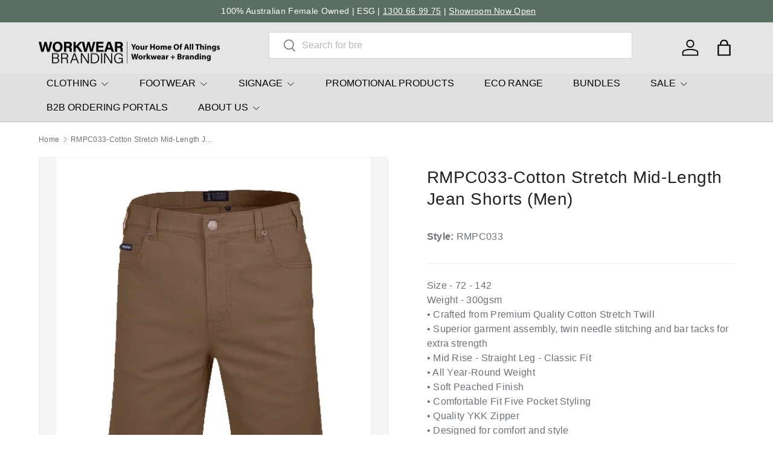

--- FILE ---
content_type: text/html; charset=utf-8
request_url: https://workwearbranding.com.au/products/cotton-stretch-mid-length-jean-shorts-men
body_size: 46604
content:
<!doctype html>
<html class="no-js" lang="en" dir="ltr">
<head><meta charset="utf-8">
<meta name="viewport" content="width=device-width,initial-scale=1">
<title>RMPC033-Cotton Stretch Mid-Length Jean Shorts (Men) &ndash; Workwear Branding</title><link rel="canonical" href="https://workwearbranding.com.au/products/cotton-stretch-mid-length-jean-shorts-men"><link rel="icon" href="//workwearbranding.com.au/cdn/shop/files/Favicon.svg?crop=center&height=48&v=1691122333&width=48" type="image/svg+xml">
  <link rel="apple-touch-icon" href="//workwearbranding.com.au/cdn/shop/files/Favicon.svg?crop=center&height=180&v=1691122333&width=180"><meta name="description" content="Size - 72 - 142 Weight - 300gsm • Crafted from Premium Quality Cotton Stretch Twill • Superior garment assembly, twin needle stitching and bar tacks for extra strength • Mid Rise - Straight Leg - Classic Fit • All Year-Round Weight • Soft Peached Finish • Comfortable Fit Five Pocket Styling • Quality YKK Zipper • Desig"><meta property="og:site_name" content="Workwear Branding">
<meta property="og:url" content="https://workwearbranding.com.au/products/cotton-stretch-mid-length-jean-shorts-men">
<meta property="og:title" content="RMPC033-Cotton Stretch Mid-Length Jean Shorts (Men)">
<meta property="og:type" content="product">
<meta property="og:description" content="Size - 72 - 142 Weight - 300gsm • Crafted from Premium Quality Cotton Stretch Twill • Superior garment assembly, twin needle stitching and bar tacks for extra strength • Mid Rise - Straight Leg - Classic Fit • All Year-Round Weight • Soft Peached Finish • Comfortable Fit Five Pocket Styling • Quality YKK Zipper • Desig"><meta property="og:image" content="http://workwearbranding.com.au/cdn/shop/files/RMPC033WHISK.jpg?crop=center&height=1200&v=1697087435&width=1200">
  <meta property="og:image:secure_url" content="https://workwearbranding.com.au/cdn/shop/files/RMPC033WHISK.jpg?crop=center&height=1200&v=1697087435&width=1200">
  <meta property="og:image:width" content="450">
  <meta property="og:image:height" content="500"><meta property="og:price:amount" content="39.50">
  <meta property="og:price:currency" content="AUD"><meta name="twitter:card" content="summary_large_image">
<meta name="twitter:title" content="RMPC033-Cotton Stretch Mid-Length Jean Shorts (Men)">
<meta name="twitter:description" content="Size - 72 - 142 Weight - 300gsm • Crafted from Premium Quality Cotton Stretch Twill • Superior garment assembly, twin needle stitching and bar tacks for extra strength • Mid Rise - Straight Leg - Classic Fit • All Year-Round Weight • Soft Peached Finish • Comfortable Fit Five Pocket Styling • Quality YKK Zipper • Desig">
<link rel="preload" href="//workwearbranding.com.au/cdn/shop/t/36/assets/main.css?v=41365501230192729631732874302" as="style"><style data-shopify>
:root {
      --bg-color: 255 255 255 / 1.0;
      --bg-color-og: 255 255 255 / 1.0;
      --heading-color: 33 35 38;
      --text-color: 107 113 119;
      --text-color-og: 107 113 119;
      --scrollbar-color: 107 113 119;
      --link-color: 52 77 67;
      --link-color-og: 52 77 67;
      --star-color: 202 224 142;
      --sale-price-color: 198 32 32;--swatch-border-color-default: 225 227 228;
        --swatch-border-color-active: 181 184 187;
        --swatch-card-size: 26px;
        --swatch-variant-picker-size: 64px;--color-scheme-1-bg: 229 229 229 / 1.0;
      --color-scheme-1-grad: ;
      --color-scheme-1-heading: 33 35 38;
      --color-scheme-1-text: 33 35 38;
      --color-scheme-1-btn-bg: 52 77 67;
      --color-scheme-1-btn-text: 255 255 255;
      --color-scheme-1-btn-bg-hover: 89 113 103;--color-scheme-2-bg: 26 35 126 / 1.0;
      --color-scheme-2-grad: ;
      --color-scheme-2-heading: 255 255 255;
      --color-scheme-2-text: 255 255 255;
      --color-scheme-2-btn-bg: 255 255 255;
      --color-scheme-2-btn-text: 26 35 126;
      --color-scheme-2-btn-bg-hover: 231 232 241;--color-scheme-3-bg: 52 77 67 / 1.0;
      --color-scheme-3-grad: ;
      --color-scheme-3-heading: 255 255 255;
      --color-scheme-3-text: 255 255 255;
      --color-scheme-3-btn-bg: 255 255 255;
      --color-scheme-3-btn-text: 0 129 143;
      --color-scheme-3-btn-bg-hover: 228 241 243;

      --drawer-bg-color: 255 255 255 / 1.0;
      --drawer-text-color: 42 43 42;

      --panel-bg-color: 246 246 246 / 1.0;
      --panel-heading-color: 42 43 42;
      --panel-text-color: 42 43 42;

      --in-stock-text-color: 13 137 62;
      --low-stock-text-color: 210 134 26;
      --very-low-stock-text-color: 170 24 44;
      --no-stock-text-color: 119 119 119;
      --no-stock-backordered-text-color: 119 119 119;

      --error-bg-color: 244 216 220;
      --error-text-color: 170 24 44;
      --success-bg-color: 52 77 67;
      --success-text-color: 255 255 255;
      --info-bg-color: 242 244 243;
      --info-text-color: 51 51 51;

      --heading-font-family: "system_ui", -apple-system, 'Segoe UI', Roboto, 'Helvetica Neue', 'Noto Sans', 'Liberation Sans', Arial, sans-serif, 'Apple Color Emoji', 'Segoe UI Emoji', 'Segoe UI Symbol', 'Noto Color Emoji';
      --heading-font-style: normal;
      --heading-font-weight: 400;
      --heading-scale-start: 4;
      --heading-letter-spacing: 0.02em;

      --navigation-font-family: "system_ui", -apple-system, 'Segoe UI', Roboto, 'Helvetica Neue', 'Noto Sans', 'Liberation Sans', Arial, sans-serif, 'Apple Color Emoji', 'Segoe UI Emoji', 'Segoe UI Symbol', 'Noto Color Emoji';
      --navigation-font-style: normal;
      --navigation-font-weight: 400;
      --navigation-letter-spacing: 0.0em;--heading-text-transform: none;
--subheading-text-transform: none;
      --body-font-family: "system_ui", -apple-system, 'Segoe UI', Roboto, 'Helvetica Neue', 'Noto Sans', 'Liberation Sans', Arial, sans-serif, 'Apple Color Emoji', 'Segoe UI Emoji', 'Segoe UI Symbol', 'Noto Color Emoji';
      --body-font-style: normal;
      --body-font-weight: 400;
      --body-font-size: 16;
      --body-font-size-px: 16px;
      --body-letter-spacing: 0.02em;

      --section-gap: 48;
      --heading-gap: calc(8 * var(--space-unit));--grid-column-gap: 20px;
      --product-card-gap: 20px;--btn-bg-color: 52 77 67;
      --btn-bg-hover-color: 89 113 103;
      --btn-text-color: 255 255 255;
      --btn-bg-color-og: 52 77 67;
      --btn-text-color-og: 255 255 255;
      --btn-alt-bg-color: 255 255 255;
      --btn-alt-bg-alpha: 1.0;
      --btn-alt-text-color: 0 129 143;
      --btn-border-width: 1px;
      --btn-padding-y: 12px;
      --btn-text-size: 0.92em;

      

      --btn-lg-border-radius: 50%;
      --btn-icon-border-radius: 50%;
      --input-with-btn-inner-radius: var(--btn-border-radius);

      --input-bg-color: 255 255 255 / 1.0;
      --input-text-color: 107 113 119;
      --input-border-width: 1px;
      --input-border-radius: 0px;
      --textarea-border-radius: 0px;
      --input-bg-color-diff-3: #f7f7f7;
      --input-bg-color-diff-6: #f0f0f0;

      --modal-border-radius: 0px;
      --modal-overlay-color: 0 0 0;
      --modal-overlay-opacity: 0.4;
      --drawer-border-radius: 0px;
      --overlay-border-radius: 0px;--custom-label-bg-color: 13 44 84;
      --custom-label-text-color: 255 255 255;--sale-label-bg-color: 170 17 85;
      --sale-label-text-color: 255 255 255;--sold-out-label-bg-color: 42 43 42;
      --sold-out-label-text-color: 255 255 255;--new-label-bg-color: 127 184 0;
      --new-label-text-color: 255 255 255;--preorder-label-bg-color: 0 166 237;
      --preorder-label-text-color: 255 255 255;

      --page-width: 2160px;
      --gutter-sm: 20px;
      --gutter-md: 48px;
      --gutter-lg: 64px;

      --payment-terms-bg-color: #ffffff;

      --coll-card-bg-color: #f6f6f6;
      --coll-card-border-color: #f6f6f6;

      --card-bg-color: 246 246 246;
      --card-text-color: 38 38 43;
      --card-border-color: #f6f6f6;
        
          --aos-animate-duration: 1.1s;
        

        
          --aos-min-width: 0;
        
      

      --reading-width: 48em;
        --cart-savings-color: 210 0 20
      
    }@media (max-width: 769px) {
      :root {
        --reading-width: 36em;
      }
    }
  </style><link rel="stylesheet" href="//workwearbranding.com.au/cdn/shop/t/36/assets/main.css?v=41365501230192729631732874302">
  <script src="//workwearbranding.com.au/cdn/shop/t/36/assets/main.js?v=115199770592962559851732848836" defer="defer"></script><script>window.performance && window.performance.mark && window.performance.mark('shopify.content_for_header.start');</script><meta name="google-site-verification" content="bQN7zDbfh6yUAmVoUMfdX32HNBalTi2T2rGFuhskM8c">
<meta id="shopify-digital-wallet" name="shopify-digital-wallet" content="/49648173214/digital_wallets/dialog">
<meta name="shopify-checkout-api-token" content="bf7f2f6062274118137f8f857a995b7d">
<meta id="in-context-paypal-metadata" data-shop-id="49648173214" data-venmo-supported="false" data-environment="production" data-locale="en_US" data-paypal-v4="true" data-currency="AUD">
<link rel="alternate" type="application/json+oembed" href="https://workwearbranding.com.au/products/cotton-stretch-mid-length-jean-shorts-men.oembed">
<script async="async" src="/checkouts/internal/preloads.js?locale=en-AU"></script>
<link rel="preconnect" href="https://shop.app" crossorigin="anonymous">
<script async="async" src="https://shop.app/checkouts/internal/preloads.js?locale=en-AU&shop_id=49648173214" crossorigin="anonymous"></script>
<script id="apple-pay-shop-capabilities" type="application/json">{"shopId":49648173214,"countryCode":"AU","currencyCode":"AUD","merchantCapabilities":["supports3DS"],"merchantId":"gid:\/\/shopify\/Shop\/49648173214","merchantName":"Workwear Branding","requiredBillingContactFields":["postalAddress","email","phone"],"requiredShippingContactFields":["postalAddress","email","phone"],"shippingType":"shipping","supportedNetworks":["visa","masterCard","amex","jcb"],"total":{"type":"pending","label":"Workwear Branding","amount":"1.00"},"shopifyPaymentsEnabled":true,"supportsSubscriptions":true}</script>
<script id="shopify-features" type="application/json">{"accessToken":"bf7f2f6062274118137f8f857a995b7d","betas":["rich-media-storefront-analytics"],"domain":"workwearbranding.com.au","predictiveSearch":true,"shopId":49648173214,"locale":"en"}</script>
<script>var Shopify = Shopify || {};
Shopify.shop = "tradieapparel.myshopify.com";
Shopify.locale = "en";
Shopify.currency = {"active":"AUD","rate":"1.0"};
Shopify.country = "AU";
Shopify.theme = {"name":"Canopy - Hypernova - Live","id":141729759390,"schema_name":"Canopy","schema_version":"6.3.1","theme_store_id":732,"role":"main"};
Shopify.theme.handle = "null";
Shopify.theme.style = {"id":null,"handle":null};
Shopify.cdnHost = "workwearbranding.com.au/cdn";
Shopify.routes = Shopify.routes || {};
Shopify.routes.root = "/";</script>
<script type="module">!function(o){(o.Shopify=o.Shopify||{}).modules=!0}(window);</script>
<script>!function(o){function n(){var o=[];function n(){o.push(Array.prototype.slice.apply(arguments))}return n.q=o,n}var t=o.Shopify=o.Shopify||{};t.loadFeatures=n(),t.autoloadFeatures=n()}(window);</script>
<script>
  window.ShopifyPay = window.ShopifyPay || {};
  window.ShopifyPay.apiHost = "shop.app\/pay";
  window.ShopifyPay.redirectState = null;
</script>
<script id="shop-js-analytics" type="application/json">{"pageType":"product"}</script>
<script defer="defer" async type="module" src="//workwearbranding.com.au/cdn/shopifycloud/shop-js/modules/v2/client.init-shop-cart-sync_BT-GjEfc.en.esm.js"></script>
<script defer="defer" async type="module" src="//workwearbranding.com.au/cdn/shopifycloud/shop-js/modules/v2/chunk.common_D58fp_Oc.esm.js"></script>
<script defer="defer" async type="module" src="//workwearbranding.com.au/cdn/shopifycloud/shop-js/modules/v2/chunk.modal_xMitdFEc.esm.js"></script>
<script type="module">
  await import("//workwearbranding.com.au/cdn/shopifycloud/shop-js/modules/v2/client.init-shop-cart-sync_BT-GjEfc.en.esm.js");
await import("//workwearbranding.com.au/cdn/shopifycloud/shop-js/modules/v2/chunk.common_D58fp_Oc.esm.js");
await import("//workwearbranding.com.au/cdn/shopifycloud/shop-js/modules/v2/chunk.modal_xMitdFEc.esm.js");

  window.Shopify.SignInWithShop?.initShopCartSync?.({"fedCMEnabled":true,"windoidEnabled":true});

</script>
<script>
  window.Shopify = window.Shopify || {};
  if (!window.Shopify.featureAssets) window.Shopify.featureAssets = {};
  window.Shopify.featureAssets['shop-js'] = {"shop-cart-sync":["modules/v2/client.shop-cart-sync_DZOKe7Ll.en.esm.js","modules/v2/chunk.common_D58fp_Oc.esm.js","modules/v2/chunk.modal_xMitdFEc.esm.js"],"init-fed-cm":["modules/v2/client.init-fed-cm_B6oLuCjv.en.esm.js","modules/v2/chunk.common_D58fp_Oc.esm.js","modules/v2/chunk.modal_xMitdFEc.esm.js"],"shop-cash-offers":["modules/v2/client.shop-cash-offers_D2sdYoxE.en.esm.js","modules/v2/chunk.common_D58fp_Oc.esm.js","modules/v2/chunk.modal_xMitdFEc.esm.js"],"shop-login-button":["modules/v2/client.shop-login-button_QeVjl5Y3.en.esm.js","modules/v2/chunk.common_D58fp_Oc.esm.js","modules/v2/chunk.modal_xMitdFEc.esm.js"],"pay-button":["modules/v2/client.pay-button_DXTOsIq6.en.esm.js","modules/v2/chunk.common_D58fp_Oc.esm.js","modules/v2/chunk.modal_xMitdFEc.esm.js"],"shop-button":["modules/v2/client.shop-button_DQZHx9pm.en.esm.js","modules/v2/chunk.common_D58fp_Oc.esm.js","modules/v2/chunk.modal_xMitdFEc.esm.js"],"avatar":["modules/v2/client.avatar_BTnouDA3.en.esm.js"],"init-windoid":["modules/v2/client.init-windoid_CR1B-cfM.en.esm.js","modules/v2/chunk.common_D58fp_Oc.esm.js","modules/v2/chunk.modal_xMitdFEc.esm.js"],"init-shop-for-new-customer-accounts":["modules/v2/client.init-shop-for-new-customer-accounts_C_vY_xzh.en.esm.js","modules/v2/client.shop-login-button_QeVjl5Y3.en.esm.js","modules/v2/chunk.common_D58fp_Oc.esm.js","modules/v2/chunk.modal_xMitdFEc.esm.js"],"init-shop-email-lookup-coordinator":["modules/v2/client.init-shop-email-lookup-coordinator_BI7n9ZSv.en.esm.js","modules/v2/chunk.common_D58fp_Oc.esm.js","modules/v2/chunk.modal_xMitdFEc.esm.js"],"init-shop-cart-sync":["modules/v2/client.init-shop-cart-sync_BT-GjEfc.en.esm.js","modules/v2/chunk.common_D58fp_Oc.esm.js","modules/v2/chunk.modal_xMitdFEc.esm.js"],"shop-toast-manager":["modules/v2/client.shop-toast-manager_DiYdP3xc.en.esm.js","modules/v2/chunk.common_D58fp_Oc.esm.js","modules/v2/chunk.modal_xMitdFEc.esm.js"],"init-customer-accounts":["modules/v2/client.init-customer-accounts_D9ZNqS-Q.en.esm.js","modules/v2/client.shop-login-button_QeVjl5Y3.en.esm.js","modules/v2/chunk.common_D58fp_Oc.esm.js","modules/v2/chunk.modal_xMitdFEc.esm.js"],"init-customer-accounts-sign-up":["modules/v2/client.init-customer-accounts-sign-up_iGw4briv.en.esm.js","modules/v2/client.shop-login-button_QeVjl5Y3.en.esm.js","modules/v2/chunk.common_D58fp_Oc.esm.js","modules/v2/chunk.modal_xMitdFEc.esm.js"],"shop-follow-button":["modules/v2/client.shop-follow-button_CqMgW2wH.en.esm.js","modules/v2/chunk.common_D58fp_Oc.esm.js","modules/v2/chunk.modal_xMitdFEc.esm.js"],"checkout-modal":["modules/v2/client.checkout-modal_xHeaAweL.en.esm.js","modules/v2/chunk.common_D58fp_Oc.esm.js","modules/v2/chunk.modal_xMitdFEc.esm.js"],"shop-login":["modules/v2/client.shop-login_D91U-Q7h.en.esm.js","modules/v2/chunk.common_D58fp_Oc.esm.js","modules/v2/chunk.modal_xMitdFEc.esm.js"],"lead-capture":["modules/v2/client.lead-capture_BJmE1dJe.en.esm.js","modules/v2/chunk.common_D58fp_Oc.esm.js","modules/v2/chunk.modal_xMitdFEc.esm.js"],"payment-terms":["modules/v2/client.payment-terms_Ci9AEqFq.en.esm.js","modules/v2/chunk.common_D58fp_Oc.esm.js","modules/v2/chunk.modal_xMitdFEc.esm.js"]};
</script>
<script>(function() {
  var isLoaded = false;
  function asyncLoad() {
    if (isLoaded) return;
    isLoaded = true;
    var urls = ["https:\/\/cdn.shopify.com\/s\/files\/1\/0496\/4817\/3214\/t\/2\/assets\/globo.menu.init.js?v=1624419349\u0026shop=tradieapparel.myshopify.com","https:\/\/cdn.nfcube.com\/instafeed-3df947812bddcf28265e0c80e1d255c3.js?shop=tradieapparel.myshopify.com","\/\/d1liekpayvooaz.cloudfront.net\/apps\/customizery\/customizery.js?shop=tradieapparel.myshopify.com","https:\/\/app.kiwisizing.com\/web\/js\/dist\/kiwiSizing\/plugin\/SizingPlugin.prod.js?v=330\u0026shop=tradieapparel.myshopify.com","https:\/\/sizechart.apps.avada.io\/scripttag\/avada-size-chart.min.js?shop=tradieapparel.myshopify.com","https:\/\/chimpstatic.com\/mcjs-connected\/js\/users\/ae3a81b0fe023bdfe604bcc4f\/bf3a943b4622287b6f74f7b5f.js?shop=tradieapparel.myshopify.com"];
    for (var i = 0; i < urls.length; i++) {
      var s = document.createElement('script');
      s.type = 'text/javascript';
      s.async = true;
      s.src = urls[i];
      var x = document.getElementsByTagName('script')[0];
      x.parentNode.insertBefore(s, x);
    }
  };
  if(window.attachEvent) {
    window.attachEvent('onload', asyncLoad);
  } else {
    window.addEventListener('load', asyncLoad, false);
  }
})();</script>
<script id="__st">var __st={"a":49648173214,"offset":39600,"reqid":"1b88fc30-2814-4c89-a5ca-98810871bc82-1769213392","pageurl":"workwearbranding.com.au\/products\/cotton-stretch-mid-length-jean-shorts-men","u":"b36e370a1c16","p":"product","rtyp":"product","rid":7550631575710};</script>
<script>window.ShopifyPaypalV4VisibilityTracking = true;</script>
<script id="captcha-bootstrap">!function(){'use strict';const t='contact',e='account',n='new_comment',o=[[t,t],['blogs',n],['comments',n],[t,'customer']],c=[[e,'customer_login'],[e,'guest_login'],[e,'recover_customer_password'],[e,'create_customer']],r=t=>t.map((([t,e])=>`form[action*='/${t}']:not([data-nocaptcha='true']) input[name='form_type'][value='${e}']`)).join(','),a=t=>()=>t?[...document.querySelectorAll(t)].map((t=>t.form)):[];function s(){const t=[...o],e=r(t);return a(e)}const i='password',u='form_key',d=['recaptcha-v3-token','g-recaptcha-response','h-captcha-response',i],f=()=>{try{return window.sessionStorage}catch{return}},m='__shopify_v',_=t=>t.elements[u];function p(t,e,n=!1){try{const o=window.sessionStorage,c=JSON.parse(o.getItem(e)),{data:r}=function(t){const{data:e,action:n}=t;return t[m]||n?{data:e,action:n}:{data:t,action:n}}(c);for(const[e,n]of Object.entries(r))t.elements[e]&&(t.elements[e].value=n);n&&o.removeItem(e)}catch(o){console.error('form repopulation failed',{error:o})}}const l='form_type',E='cptcha';function T(t){t.dataset[E]=!0}const w=window,h=w.document,L='Shopify',v='ce_forms',y='captcha';let A=!1;((t,e)=>{const n=(g='f06e6c50-85a8-45c8-87d0-21a2b65856fe',I='https://cdn.shopify.com/shopifycloud/storefront-forms-hcaptcha/ce_storefront_forms_captcha_hcaptcha.v1.5.2.iife.js',D={infoText:'Protected by hCaptcha',privacyText:'Privacy',termsText:'Terms'},(t,e,n)=>{const o=w[L][v],c=o.bindForm;if(c)return c(t,g,e,D).then(n);var r;o.q.push([[t,g,e,D],n]),r=I,A||(h.body.append(Object.assign(h.createElement('script'),{id:'captcha-provider',async:!0,src:r})),A=!0)});var g,I,D;w[L]=w[L]||{},w[L][v]=w[L][v]||{},w[L][v].q=[],w[L][y]=w[L][y]||{},w[L][y].protect=function(t,e){n(t,void 0,e),T(t)},Object.freeze(w[L][y]),function(t,e,n,w,h,L){const[v,y,A,g]=function(t,e,n){const i=e?o:[],u=t?c:[],d=[...i,...u],f=r(d),m=r(i),_=r(d.filter((([t,e])=>n.includes(e))));return[a(f),a(m),a(_),s()]}(w,h,L),I=t=>{const e=t.target;return e instanceof HTMLFormElement?e:e&&e.form},D=t=>v().includes(t);t.addEventListener('submit',(t=>{const e=I(t);if(!e)return;const n=D(e)&&!e.dataset.hcaptchaBound&&!e.dataset.recaptchaBound,o=_(e),c=g().includes(e)&&(!o||!o.value);(n||c)&&t.preventDefault(),c&&!n&&(function(t){try{if(!f())return;!function(t){const e=f();if(!e)return;const n=_(t);if(!n)return;const o=n.value;o&&e.removeItem(o)}(t);const e=Array.from(Array(32),(()=>Math.random().toString(36)[2])).join('');!function(t,e){_(t)||t.append(Object.assign(document.createElement('input'),{type:'hidden',name:u})),t.elements[u].value=e}(t,e),function(t,e){const n=f();if(!n)return;const o=[...t.querySelectorAll(`input[type='${i}']`)].map((({name:t})=>t)),c=[...d,...o],r={};for(const[a,s]of new FormData(t).entries())c.includes(a)||(r[a]=s);n.setItem(e,JSON.stringify({[m]:1,action:t.action,data:r}))}(t,e)}catch(e){console.error('failed to persist form',e)}}(e),e.submit())}));const S=(t,e)=>{t&&!t.dataset[E]&&(n(t,e.some((e=>e===t))),T(t))};for(const o of['focusin','change'])t.addEventListener(o,(t=>{const e=I(t);D(e)&&S(e,y())}));const B=e.get('form_key'),M=e.get(l),P=B&&M;t.addEventListener('DOMContentLoaded',(()=>{const t=y();if(P)for(const e of t)e.elements[l].value===M&&p(e,B);[...new Set([...A(),...v().filter((t=>'true'===t.dataset.shopifyCaptcha))])].forEach((e=>S(e,t)))}))}(h,new URLSearchParams(w.location.search),n,t,e,['guest_login'])})(!0,!0)}();</script>
<script integrity="sha256-4kQ18oKyAcykRKYeNunJcIwy7WH5gtpwJnB7kiuLZ1E=" data-source-attribution="shopify.loadfeatures" defer="defer" src="//workwearbranding.com.au/cdn/shopifycloud/storefront/assets/storefront/load_feature-a0a9edcb.js" crossorigin="anonymous"></script>
<script crossorigin="anonymous" defer="defer" src="//workwearbranding.com.au/cdn/shopifycloud/storefront/assets/shopify_pay/storefront-65b4c6d7.js?v=20250812"></script>
<script data-source-attribution="shopify.dynamic_checkout.dynamic.init">var Shopify=Shopify||{};Shopify.PaymentButton=Shopify.PaymentButton||{isStorefrontPortableWallets:!0,init:function(){window.Shopify.PaymentButton.init=function(){};var t=document.createElement("script");t.src="https://workwearbranding.com.au/cdn/shopifycloud/portable-wallets/latest/portable-wallets.en.js",t.type="module",document.head.appendChild(t)}};
</script>
<script data-source-attribution="shopify.dynamic_checkout.buyer_consent">
  function portableWalletsHideBuyerConsent(e){var t=document.getElementById("shopify-buyer-consent"),n=document.getElementById("shopify-subscription-policy-button");t&&n&&(t.classList.add("hidden"),t.setAttribute("aria-hidden","true"),n.removeEventListener("click",e))}function portableWalletsShowBuyerConsent(e){var t=document.getElementById("shopify-buyer-consent"),n=document.getElementById("shopify-subscription-policy-button");t&&n&&(t.classList.remove("hidden"),t.removeAttribute("aria-hidden"),n.addEventListener("click",e))}window.Shopify?.PaymentButton&&(window.Shopify.PaymentButton.hideBuyerConsent=portableWalletsHideBuyerConsent,window.Shopify.PaymentButton.showBuyerConsent=portableWalletsShowBuyerConsent);
</script>
<script data-source-attribution="shopify.dynamic_checkout.cart.bootstrap">document.addEventListener("DOMContentLoaded",(function(){function t(){return document.querySelector("shopify-accelerated-checkout-cart, shopify-accelerated-checkout")}if(t())Shopify.PaymentButton.init();else{new MutationObserver((function(e,n){t()&&(Shopify.PaymentButton.init(),n.disconnect())})).observe(document.body,{childList:!0,subtree:!0})}}));
</script>
<link id="shopify-accelerated-checkout-styles" rel="stylesheet" media="screen" href="https://workwearbranding.com.au/cdn/shopifycloud/portable-wallets/latest/accelerated-checkout-backwards-compat.css" crossorigin="anonymous">
<style id="shopify-accelerated-checkout-cart">
        #shopify-buyer-consent {
  margin-top: 1em;
  display: inline-block;
  width: 100%;
}

#shopify-buyer-consent.hidden {
  display: none;
}

#shopify-subscription-policy-button {
  background: none;
  border: none;
  padding: 0;
  text-decoration: underline;
  font-size: inherit;
  cursor: pointer;
}

#shopify-subscription-policy-button::before {
  box-shadow: none;
}

      </style>
<script id="sections-script" data-sections="header,footer" defer="defer" src="//workwearbranding.com.au/cdn/shop/t/36/compiled_assets/scripts.js?v=8305"></script>
<script>window.performance && window.performance.mark && window.performance.mark('shopify.content_for_header.end');</script>

    <script src="//workwearbranding.com.au/cdn/shop/t/36/assets/animate-on-scroll.js?v=15249566486942820451732848836" defer="defer"></script>
    <link rel="stylesheet" href="//workwearbranding.com.au/cdn/shop/t/36/assets/animate-on-scroll.css?v=62865576715456057531732848836">
  

  <script>document.documentElement.className = document.documentElement.className.replace('no-js', 'js');</script><!-- CC Custom Head Start --><!-- CC Custom Head End --><!-- BEGIN app block: shopify://apps/globo-mega-menu/blocks/app-embed/7a00835e-fe40-45a5-a615-2eb4ab697b58 -->
<link href="//cdn.shopify.com/extensions/019be4fb-bfc8-74a5-a8d9-c694285f11c2/menufrontend-305/assets/main-navigation-styles.min.css" rel="stylesheet" type="text/css" media="all" />
<link href="//cdn.shopify.com/extensions/019be4fb-bfc8-74a5-a8d9-c694285f11c2/menufrontend-305/assets/theme-styles.min.css" rel="stylesheet" type="text/css" media="all" />
<script type="text/javascript" hs-ignore data-cookieconsent="ignore" data-ccm-injected>
document.getElementsByTagName('html')[0].classList.add('globo-menu-loading');
window.GloboMenuConfig = window.GloboMenuConfig || {}
window.GloboMenuConfig.curLocale = "en";
window.GloboMenuConfig.shop = "tradieapparel.myshopify.com";
window.GloboMenuConfig.GloboMenuLocale = "en";
window.GloboMenuConfig.locale = "en";
window.menuRootUrl = "";
window.GloboMenuCustomer = false;
window.GloboMenuAssetsUrl = 'https://cdn.shopify.com/extensions/019be4fb-bfc8-74a5-a8d9-c694285f11c2/menufrontend-305/assets/';
window.GloboMenuFilesUrl = '//workwearbranding.com.au/cdn/shop/files/';
window.GloboMenuLinklists = {"main-menu": [{'url' :"#", 'title': "Workwear"},{'url' :"#", 'title': "Merchandise"},{'url' :"#", 'title': "Signage"},{'url' :"#", 'title': "Eco"},{'url' :"#", 'title': "Express Range"}],"footer": [{'url' :"\/pages\/about-us", 'title': "About Us"},{'url' :"\/pages\/environmental-social-and-governance-policy", 'title': "ESG Policy"},{'url' :"\/pages\/faqs", 'title': "FAQs"},{'url' :"https:\/\/workwearbranding.com.au\/pages\/decoration-options", 'title': "Decoration Options"},{'url' :"\/policies\/privacy-policy", 'title': "Privacy "},{'url' :"\/policies\/refund-policy", 'title': "Refunds \u0026 Returns"},{'url' :"\/pages\/request-a-quote", 'title': "Request a Quote"},{'url' :"\/policies\/shipping-policy", 'title': "Shipping"},{'url' :"\/policies\/terms-of-service", 'title': "Terms of Service"}],"customer-account-main-menu": [{'url' :"\/", 'title': "Shop"},{'url' :"https:\/\/shopify.com\/49648173214\/account\/orders?locale=en\u0026region_country=AU", 'title': "Orders"}],"concept-menu-1": [{'url' :"#", 'title': "CLOTHING"},{'url' :"\/collections\/footwear", 'title': "FOOTWEAR"},{'url' :"\/collections\/signage", 'title': "SIGNAGE"},{'url' :"https:\/\/bettermerch.com.au", 'title': "PROMOTIONAL PRODUCTS"},{'url' :"\/collections\/eco-range", 'title': "ECO RANGE"},{'url' :"\/pages\/bundles", 'title': "BUNDLES"},{'url' :"#", 'title': "SALE"},{'url' :"\/pages\/b2b-ordering-portals", 'title': "B2B ORDERING PORTALS"},{'url' :"\/pages\/about-us", 'title': "ABOUT US"}],"footer-explore-menu": [{'url' :"\/collections", 'title': "All Collections"},{'url' :"\/collections\/traditional-workwear", 'title': "Traditional Workwear"},{'url' :"\/collections\/hi-vis", 'title': "Hi Vis Workwear"},{'url' :"\/collections\/corporate", 'title': "Corporate"},{'url' :"\/collections\/hospitality", 'title': "Hospitality"},{'url' :"\/collections\/healthcare", 'title': "Healthcare"},{'url' :"\/collections\/active-leisure", 'title': "Active \u0026 Leisure "}],"footer-help": [{'url' :"\/pages\/about-us", 'title': "About Us"},{'url' :"\/pages\/contact-us", 'title': "Contact Us"},{'url' :"\/pages\/faqs", 'title': "FAQs"},{'url' :"\/pages\/decoration-options", 'title': "Decoration Options"},{'url' :"\/policies\/terms-of-service", 'title': "Terms \u0026 Conditions"},{'url' :"\/policies\/privacy-policy", 'title': "Privacy Policy"},{'url' :"\/policies\/refund-policy", 'title': "Refund Policy"},{'url' :"\/policies\/shipping-policy", 'title': "Shipping Policy"},{'url' :"\/pages\/environmental-social-and-governance-policy", 'title': "ESG Policy"},{'url' :"\/pages\/re-rebranding", 'title': "Re-Rebranding"},{'url' :"\/pages\/size-and-fitting-guidelines", 'title': "Size and Fitting"}],"footer-brand": [{'url' :"\/collections", 'title': "All Brands"},{'url' :"\/collections\/hard-yakka", 'title': "Hard Yakka"},{'url' :"\/collections\/benchmark", 'title': "Benchmark"},{'url' :"\/collections\/sporte-leisure", 'title': "Sporte Leisure"},{'url' :"\/collections\/new-balance", 'title': "New Balance"},{'url' :"\/collections\/gloweave-1", 'title': "Gloweave"},{'url' :"\/collections\/avenel", 'title': "Avenel"},{'url' :"\/collections\/workwear-branding", 'title': "Workwear Branding"},{'url' :"\/collections\/king-gee", 'title': "King Gee"},{'url' :"\/collections\/steel-blue", 'title': "Steel Blue"},{'url' :"\/collections\/nnt", 'title': "NNT"}],"main-menu-backup-with-promo-products": [{'url' :"#", 'title': "CLOTHING"},{'url' :"#", 'title': "PROMOTIONAL PRODUCTS"},{'url' :"\/collections\/footwear", 'title': "FOOTWEAR"},{'url' :"\/collections\/signage", 'title': "SIGNAGE"},{'url' :"\/collections\/eco-range", 'title': "ECO RANGE"},{'url' :"\/pages\/bundles", 'title': "BUNDLES"},{'url' :"#", 'title': "SALE"},{'url' :"\/pages\/b2b-ordering-portals", 'title': "B2B ORDERING PORTALS"},{'url' :"\/pages\/about-us", 'title': "ABOUT US"}]}
window.GloboMenuConfig.is_app_embedded = true;
window.showAdsInConsole = true;
</script>
<link href="//cdn.shopify.com/extensions/019be4fb-bfc8-74a5-a8d9-c694285f11c2/menufrontend-305/assets/font-awesome.min.css" rel="stylesheet" type="text/css" media="all" />


<script>
if(window.AVADA_SPEED_WHITELIST){const gmm_w = new RegExp("globo-mega-menu", 'i');if(Array.isArray(window.AVADA_SPEED_WHITELIST)){window.AVADA_SPEED_WHITELIST.push(gmm_w);}else{window.AVADA_SPEED_WHITELIST = [gmm_w];}}</script>
<!-- END app block --><script src="https://cdn.shopify.com/extensions/019be4fb-bfc8-74a5-a8d9-c694285f11c2/menufrontend-305/assets/globo.menu.index.js" type="text/javascript" defer="defer"></script>
<link href="https://monorail-edge.shopifysvc.com" rel="dns-prefetch">
<script>(function(){if ("sendBeacon" in navigator && "performance" in window) {try {var session_token_from_headers = performance.getEntriesByType('navigation')[0].serverTiming.find(x => x.name == '_s').description;} catch {var session_token_from_headers = undefined;}var session_cookie_matches = document.cookie.match(/_shopify_s=([^;]*)/);var session_token_from_cookie = session_cookie_matches && session_cookie_matches.length === 2 ? session_cookie_matches[1] : "";var session_token = session_token_from_headers || session_token_from_cookie || "";function handle_abandonment_event(e) {var entries = performance.getEntries().filter(function(entry) {return /monorail-edge.shopifysvc.com/.test(entry.name);});if (!window.abandonment_tracked && entries.length === 0) {window.abandonment_tracked = true;var currentMs = Date.now();var navigation_start = performance.timing.navigationStart;var payload = {shop_id: 49648173214,url: window.location.href,navigation_start,duration: currentMs - navigation_start,session_token,page_type: "product"};window.navigator.sendBeacon("https://monorail-edge.shopifysvc.com/v1/produce", JSON.stringify({schema_id: "online_store_buyer_site_abandonment/1.1",payload: payload,metadata: {event_created_at_ms: currentMs,event_sent_at_ms: currentMs}}));}}window.addEventListener('pagehide', handle_abandonment_event);}}());</script>
<script id="web-pixels-manager-setup">(function e(e,d,r,n,o){if(void 0===o&&(o={}),!Boolean(null===(a=null===(i=window.Shopify)||void 0===i?void 0:i.analytics)||void 0===a?void 0:a.replayQueue)){var i,a;window.Shopify=window.Shopify||{};var t=window.Shopify;t.analytics=t.analytics||{};var s=t.analytics;s.replayQueue=[],s.publish=function(e,d,r){return s.replayQueue.push([e,d,r]),!0};try{self.performance.mark("wpm:start")}catch(e){}var l=function(){var e={modern:/Edge?\/(1{2}[4-9]|1[2-9]\d|[2-9]\d{2}|\d{4,})\.\d+(\.\d+|)|Firefox\/(1{2}[4-9]|1[2-9]\d|[2-9]\d{2}|\d{4,})\.\d+(\.\d+|)|Chrom(ium|e)\/(9{2}|\d{3,})\.\d+(\.\d+|)|(Maci|X1{2}).+ Version\/(15\.\d+|(1[6-9]|[2-9]\d|\d{3,})\.\d+)([,.]\d+|)( \(\w+\)|)( Mobile\/\w+|) Safari\/|Chrome.+OPR\/(9{2}|\d{3,})\.\d+\.\d+|(CPU[ +]OS|iPhone[ +]OS|CPU[ +]iPhone|CPU IPhone OS|CPU iPad OS)[ +]+(15[._]\d+|(1[6-9]|[2-9]\d|\d{3,})[._]\d+)([._]\d+|)|Android:?[ /-](13[3-9]|1[4-9]\d|[2-9]\d{2}|\d{4,})(\.\d+|)(\.\d+|)|Android.+Firefox\/(13[5-9]|1[4-9]\d|[2-9]\d{2}|\d{4,})\.\d+(\.\d+|)|Android.+Chrom(ium|e)\/(13[3-9]|1[4-9]\d|[2-9]\d{2}|\d{4,})\.\d+(\.\d+|)|SamsungBrowser\/([2-9]\d|\d{3,})\.\d+/,legacy:/Edge?\/(1[6-9]|[2-9]\d|\d{3,})\.\d+(\.\d+|)|Firefox\/(5[4-9]|[6-9]\d|\d{3,})\.\d+(\.\d+|)|Chrom(ium|e)\/(5[1-9]|[6-9]\d|\d{3,})\.\d+(\.\d+|)([\d.]+$|.*Safari\/(?![\d.]+ Edge\/[\d.]+$))|(Maci|X1{2}).+ Version\/(10\.\d+|(1[1-9]|[2-9]\d|\d{3,})\.\d+)([,.]\d+|)( \(\w+\)|)( Mobile\/\w+|) Safari\/|Chrome.+OPR\/(3[89]|[4-9]\d|\d{3,})\.\d+\.\d+|(CPU[ +]OS|iPhone[ +]OS|CPU[ +]iPhone|CPU IPhone OS|CPU iPad OS)[ +]+(10[._]\d+|(1[1-9]|[2-9]\d|\d{3,})[._]\d+)([._]\d+|)|Android:?[ /-](13[3-9]|1[4-9]\d|[2-9]\d{2}|\d{4,})(\.\d+|)(\.\d+|)|Mobile Safari.+OPR\/([89]\d|\d{3,})\.\d+\.\d+|Android.+Firefox\/(13[5-9]|1[4-9]\d|[2-9]\d{2}|\d{4,})\.\d+(\.\d+|)|Android.+Chrom(ium|e)\/(13[3-9]|1[4-9]\d|[2-9]\d{2}|\d{4,})\.\d+(\.\d+|)|Android.+(UC? ?Browser|UCWEB|U3)[ /]?(15\.([5-9]|\d{2,})|(1[6-9]|[2-9]\d|\d{3,})\.\d+)\.\d+|SamsungBrowser\/(5\.\d+|([6-9]|\d{2,})\.\d+)|Android.+MQ{2}Browser\/(14(\.(9|\d{2,})|)|(1[5-9]|[2-9]\d|\d{3,})(\.\d+|))(\.\d+|)|K[Aa][Ii]OS\/(3\.\d+|([4-9]|\d{2,})\.\d+)(\.\d+|)/},d=e.modern,r=e.legacy,n=navigator.userAgent;return n.match(d)?"modern":n.match(r)?"legacy":"unknown"}(),u="modern"===l?"modern":"legacy",c=(null!=n?n:{modern:"",legacy:""})[u],f=function(e){return[e.baseUrl,"/wpm","/b",e.hashVersion,"modern"===e.buildTarget?"m":"l",".js"].join("")}({baseUrl:d,hashVersion:r,buildTarget:u}),m=function(e){var d=e.version,r=e.bundleTarget,n=e.surface,o=e.pageUrl,i=e.monorailEndpoint;return{emit:function(e){var a=e.status,t=e.errorMsg,s=(new Date).getTime(),l=JSON.stringify({metadata:{event_sent_at_ms:s},events:[{schema_id:"web_pixels_manager_load/3.1",payload:{version:d,bundle_target:r,page_url:o,status:a,surface:n,error_msg:t},metadata:{event_created_at_ms:s}}]});if(!i)return console&&console.warn&&console.warn("[Web Pixels Manager] No Monorail endpoint provided, skipping logging."),!1;try{return self.navigator.sendBeacon.bind(self.navigator)(i,l)}catch(e){}var u=new XMLHttpRequest;try{return u.open("POST",i,!0),u.setRequestHeader("Content-Type","text/plain"),u.send(l),!0}catch(e){return console&&console.warn&&console.warn("[Web Pixels Manager] Got an unhandled error while logging to Monorail."),!1}}}}({version:r,bundleTarget:l,surface:e.surface,pageUrl:self.location.href,monorailEndpoint:e.monorailEndpoint});try{o.browserTarget=l,function(e){var d=e.src,r=e.async,n=void 0===r||r,o=e.onload,i=e.onerror,a=e.sri,t=e.scriptDataAttributes,s=void 0===t?{}:t,l=document.createElement("script"),u=document.querySelector("head"),c=document.querySelector("body");if(l.async=n,l.src=d,a&&(l.integrity=a,l.crossOrigin="anonymous"),s)for(var f in s)if(Object.prototype.hasOwnProperty.call(s,f))try{l.dataset[f]=s[f]}catch(e){}if(o&&l.addEventListener("load",o),i&&l.addEventListener("error",i),u)u.appendChild(l);else{if(!c)throw new Error("Did not find a head or body element to append the script");c.appendChild(l)}}({src:f,async:!0,onload:function(){if(!function(){var e,d;return Boolean(null===(d=null===(e=window.Shopify)||void 0===e?void 0:e.analytics)||void 0===d?void 0:d.initialized)}()){var d=window.webPixelsManager.init(e)||void 0;if(d){var r=window.Shopify.analytics;r.replayQueue.forEach((function(e){var r=e[0],n=e[1],o=e[2];d.publishCustomEvent(r,n,o)})),r.replayQueue=[],r.publish=d.publishCustomEvent,r.visitor=d.visitor,r.initialized=!0}}},onerror:function(){return m.emit({status:"failed",errorMsg:"".concat(f," has failed to load")})},sri:function(e){var d=/^sha384-[A-Za-z0-9+/=]+$/;return"string"==typeof e&&d.test(e)}(c)?c:"",scriptDataAttributes:o}),m.emit({status:"loading"})}catch(e){m.emit({status:"failed",errorMsg:(null==e?void 0:e.message)||"Unknown error"})}}})({shopId: 49648173214,storefrontBaseUrl: "https://workwearbranding.com.au",extensionsBaseUrl: "https://extensions.shopifycdn.com/cdn/shopifycloud/web-pixels-manager",monorailEndpoint: "https://monorail-edge.shopifysvc.com/unstable/produce_batch",surface: "storefront-renderer",enabledBetaFlags: ["2dca8a86"],webPixelsConfigList: [{"id":"704708766","configuration":"{\"config\":\"{\\\"pixel_id\\\":\\\"GT-5DDG2JML\\\",\\\"target_country\\\":\\\"AU\\\",\\\"gtag_events\\\":[{\\\"type\\\":\\\"purchase\\\",\\\"action_label\\\":\\\"MC-E5XE3YWGTG\\\"},{\\\"type\\\":\\\"page_view\\\",\\\"action_label\\\":\\\"MC-E5XE3YWGTG\\\"},{\\\"type\\\":\\\"view_item\\\",\\\"action_label\\\":\\\"MC-E5XE3YWGTG\\\"}],\\\"enable_monitoring_mode\\\":false}\"}","eventPayloadVersion":"v1","runtimeContext":"OPEN","scriptVersion":"b2a88bafab3e21179ed38636efcd8a93","type":"APP","apiClientId":1780363,"privacyPurposes":[],"dataSharingAdjustments":{"protectedCustomerApprovalScopes":["read_customer_address","read_customer_email","read_customer_name","read_customer_personal_data","read_customer_phone"]}},{"id":"235962526","configuration":"{\"pixel_id\":\"754048143497011\",\"pixel_type\":\"facebook_pixel\",\"metaapp_system_user_token\":\"-\"}","eventPayloadVersion":"v1","runtimeContext":"OPEN","scriptVersion":"ca16bc87fe92b6042fbaa3acc2fbdaa6","type":"APP","apiClientId":2329312,"privacyPurposes":["ANALYTICS","MARKETING","SALE_OF_DATA"],"dataSharingAdjustments":{"protectedCustomerApprovalScopes":["read_customer_address","read_customer_email","read_customer_name","read_customer_personal_data","read_customer_phone"]}},{"id":"shopify-app-pixel","configuration":"{}","eventPayloadVersion":"v1","runtimeContext":"STRICT","scriptVersion":"0450","apiClientId":"shopify-pixel","type":"APP","privacyPurposes":["ANALYTICS","MARKETING"]},{"id":"shopify-custom-pixel","eventPayloadVersion":"v1","runtimeContext":"LAX","scriptVersion":"0450","apiClientId":"shopify-pixel","type":"CUSTOM","privacyPurposes":["ANALYTICS","MARKETING"]}],isMerchantRequest: false,initData: {"shop":{"name":"Workwear Branding","paymentSettings":{"currencyCode":"AUD"},"myshopifyDomain":"tradieapparel.myshopify.com","countryCode":"AU","storefrontUrl":"https:\/\/workwearbranding.com.au"},"customer":null,"cart":null,"checkout":null,"productVariants":[{"price":{"amount":39.5,"currencyCode":"AUD"},"product":{"title":"RMPC033-Cotton Stretch Mid-Length Jean Shorts (Men)","vendor":"RiteMate","id":"7550631575710","untranslatedTitle":"RMPC033-Cotton Stretch Mid-Length Jean Shorts (Men)","url":"\/products\/cotton-stretch-mid-length-jean-shorts-men","type":"Shorts"},"id":"42794127753374","image":{"src":"\/\/workwearbranding.com.au\/cdn\/shop\/files\/RMPC033WHISK.jpg?v=1697087435"},"sku":"RMPC033-Whisky-72","title":"Whisky","untranslatedTitle":"Whisky"}],"purchasingCompany":null},},"https://workwearbranding.com.au/cdn","fcfee988w5aeb613cpc8e4bc33m6693e112",{"modern":"","legacy":""},{"shopId":"49648173214","storefrontBaseUrl":"https:\/\/workwearbranding.com.au","extensionBaseUrl":"https:\/\/extensions.shopifycdn.com\/cdn\/shopifycloud\/web-pixels-manager","surface":"storefront-renderer","enabledBetaFlags":"[\"2dca8a86\"]","isMerchantRequest":"false","hashVersion":"fcfee988w5aeb613cpc8e4bc33m6693e112","publish":"custom","events":"[[\"page_viewed\",{}],[\"product_viewed\",{\"productVariant\":{\"price\":{\"amount\":39.5,\"currencyCode\":\"AUD\"},\"product\":{\"title\":\"RMPC033-Cotton Stretch Mid-Length Jean Shorts (Men)\",\"vendor\":\"RiteMate\",\"id\":\"7550631575710\",\"untranslatedTitle\":\"RMPC033-Cotton Stretch Mid-Length Jean Shorts (Men)\",\"url\":\"\/products\/cotton-stretch-mid-length-jean-shorts-men\",\"type\":\"Shorts\"},\"id\":\"42794127753374\",\"image\":{\"src\":\"\/\/workwearbranding.com.au\/cdn\/shop\/files\/RMPC033WHISK.jpg?v=1697087435\"},\"sku\":\"RMPC033-Whisky-72\",\"title\":\"Whisky\",\"untranslatedTitle\":\"Whisky\"}}]]"});</script><script>
  window.ShopifyAnalytics = window.ShopifyAnalytics || {};
  window.ShopifyAnalytics.meta = window.ShopifyAnalytics.meta || {};
  window.ShopifyAnalytics.meta.currency = 'AUD';
  var meta = {"product":{"id":7550631575710,"gid":"gid:\/\/shopify\/Product\/7550631575710","vendor":"RiteMate","type":"Shorts","handle":"cotton-stretch-mid-length-jean-shorts-men","variants":[{"id":42794127753374,"price":3950,"name":"RMPC033-Cotton Stretch Mid-Length Jean Shorts (Men) - Whisky","public_title":"Whisky","sku":"RMPC033-Whisky-72"}],"remote":false},"page":{"pageType":"product","resourceType":"product","resourceId":7550631575710,"requestId":"1b88fc30-2814-4c89-a5ca-98810871bc82-1769213392"}};
  for (var attr in meta) {
    window.ShopifyAnalytics.meta[attr] = meta[attr];
  }
</script>
<script class="analytics">
  (function () {
    var customDocumentWrite = function(content) {
      var jquery = null;

      if (window.jQuery) {
        jquery = window.jQuery;
      } else if (window.Checkout && window.Checkout.$) {
        jquery = window.Checkout.$;
      }

      if (jquery) {
        jquery('body').append(content);
      }
    };

    var hasLoggedConversion = function(token) {
      if (token) {
        return document.cookie.indexOf('loggedConversion=' + token) !== -1;
      }
      return false;
    }

    var setCookieIfConversion = function(token) {
      if (token) {
        var twoMonthsFromNow = new Date(Date.now());
        twoMonthsFromNow.setMonth(twoMonthsFromNow.getMonth() + 2);

        document.cookie = 'loggedConversion=' + token + '; expires=' + twoMonthsFromNow;
      }
    }

    var trekkie = window.ShopifyAnalytics.lib = window.trekkie = window.trekkie || [];
    if (trekkie.integrations) {
      return;
    }
    trekkie.methods = [
      'identify',
      'page',
      'ready',
      'track',
      'trackForm',
      'trackLink'
    ];
    trekkie.factory = function(method) {
      return function() {
        var args = Array.prototype.slice.call(arguments);
        args.unshift(method);
        trekkie.push(args);
        return trekkie;
      };
    };
    for (var i = 0; i < trekkie.methods.length; i++) {
      var key = trekkie.methods[i];
      trekkie[key] = trekkie.factory(key);
    }
    trekkie.load = function(config) {
      trekkie.config = config || {};
      trekkie.config.initialDocumentCookie = document.cookie;
      var first = document.getElementsByTagName('script')[0];
      var script = document.createElement('script');
      script.type = 'text/javascript';
      script.onerror = function(e) {
        var scriptFallback = document.createElement('script');
        scriptFallback.type = 'text/javascript';
        scriptFallback.onerror = function(error) {
                var Monorail = {
      produce: function produce(monorailDomain, schemaId, payload) {
        var currentMs = new Date().getTime();
        var event = {
          schema_id: schemaId,
          payload: payload,
          metadata: {
            event_created_at_ms: currentMs,
            event_sent_at_ms: currentMs
          }
        };
        return Monorail.sendRequest("https://" + monorailDomain + "/v1/produce", JSON.stringify(event));
      },
      sendRequest: function sendRequest(endpointUrl, payload) {
        // Try the sendBeacon API
        if (window && window.navigator && typeof window.navigator.sendBeacon === 'function' && typeof window.Blob === 'function' && !Monorail.isIos12()) {
          var blobData = new window.Blob([payload], {
            type: 'text/plain'
          });

          if (window.navigator.sendBeacon(endpointUrl, blobData)) {
            return true;
          } // sendBeacon was not successful

        } // XHR beacon

        var xhr = new XMLHttpRequest();

        try {
          xhr.open('POST', endpointUrl);
          xhr.setRequestHeader('Content-Type', 'text/plain');
          xhr.send(payload);
        } catch (e) {
          console.log(e);
        }

        return false;
      },
      isIos12: function isIos12() {
        return window.navigator.userAgent.lastIndexOf('iPhone; CPU iPhone OS 12_') !== -1 || window.navigator.userAgent.lastIndexOf('iPad; CPU OS 12_') !== -1;
      }
    };
    Monorail.produce('monorail-edge.shopifysvc.com',
      'trekkie_storefront_load_errors/1.1',
      {shop_id: 49648173214,
      theme_id: 141729759390,
      app_name: "storefront",
      context_url: window.location.href,
      source_url: "//workwearbranding.com.au/cdn/s/trekkie.storefront.8d95595f799fbf7e1d32231b9a28fd43b70c67d3.min.js"});

        };
        scriptFallback.async = true;
        scriptFallback.src = '//workwearbranding.com.au/cdn/s/trekkie.storefront.8d95595f799fbf7e1d32231b9a28fd43b70c67d3.min.js';
        first.parentNode.insertBefore(scriptFallback, first);
      };
      script.async = true;
      script.src = '//workwearbranding.com.au/cdn/s/trekkie.storefront.8d95595f799fbf7e1d32231b9a28fd43b70c67d3.min.js';
      first.parentNode.insertBefore(script, first);
    };
    trekkie.load(
      {"Trekkie":{"appName":"storefront","development":false,"defaultAttributes":{"shopId":49648173214,"isMerchantRequest":null,"themeId":141729759390,"themeCityHash":"3686111665437727386","contentLanguage":"en","currency":"AUD","eventMetadataId":"d301e419-27b5-4dc9-8fa3-15c779f9d4fe"},"isServerSideCookieWritingEnabled":true,"monorailRegion":"shop_domain","enabledBetaFlags":["65f19447"]},"Session Attribution":{},"S2S":{"facebookCapiEnabled":true,"source":"trekkie-storefront-renderer","apiClientId":580111}}
    );

    var loaded = false;
    trekkie.ready(function() {
      if (loaded) return;
      loaded = true;

      window.ShopifyAnalytics.lib = window.trekkie;

      var originalDocumentWrite = document.write;
      document.write = customDocumentWrite;
      try { window.ShopifyAnalytics.merchantGoogleAnalytics.call(this); } catch(error) {};
      document.write = originalDocumentWrite;

      window.ShopifyAnalytics.lib.page(null,{"pageType":"product","resourceType":"product","resourceId":7550631575710,"requestId":"1b88fc30-2814-4c89-a5ca-98810871bc82-1769213392","shopifyEmitted":true});

      var match = window.location.pathname.match(/checkouts\/(.+)\/(thank_you|post_purchase)/)
      var token = match? match[1]: undefined;
      if (!hasLoggedConversion(token)) {
        setCookieIfConversion(token);
        window.ShopifyAnalytics.lib.track("Viewed Product",{"currency":"AUD","variantId":42794127753374,"productId":7550631575710,"productGid":"gid:\/\/shopify\/Product\/7550631575710","name":"RMPC033-Cotton Stretch Mid-Length Jean Shorts (Men) - Whisky","price":"39.50","sku":"RMPC033-Whisky-72","brand":"RiteMate","variant":"Whisky","category":"Shorts","nonInteraction":true,"remote":false},undefined,undefined,{"shopifyEmitted":true});
      window.ShopifyAnalytics.lib.track("monorail:\/\/trekkie_storefront_viewed_product\/1.1",{"currency":"AUD","variantId":42794127753374,"productId":7550631575710,"productGid":"gid:\/\/shopify\/Product\/7550631575710","name":"RMPC033-Cotton Stretch Mid-Length Jean Shorts (Men) - Whisky","price":"39.50","sku":"RMPC033-Whisky-72","brand":"RiteMate","variant":"Whisky","category":"Shorts","nonInteraction":true,"remote":false,"referer":"https:\/\/workwearbranding.com.au\/products\/cotton-stretch-mid-length-jean-shorts-men"});
      }
    });


        var eventsListenerScript = document.createElement('script');
        eventsListenerScript.async = true;
        eventsListenerScript.src = "//workwearbranding.com.au/cdn/shopifycloud/storefront/assets/shop_events_listener-3da45d37.js";
        document.getElementsByTagName('head')[0].appendChild(eventsListenerScript);

})();</script>
  <script>
  if (!window.ga || (window.ga && typeof window.ga !== 'function')) {
    window.ga = function ga() {
      (window.ga.q = window.ga.q || []).push(arguments);
      if (window.Shopify && window.Shopify.analytics && typeof window.Shopify.analytics.publish === 'function') {
        window.Shopify.analytics.publish("ga_stub_called", {}, {sendTo: "google_osp_migration"});
      }
      console.error("Shopify's Google Analytics stub called with:", Array.from(arguments), "\nSee https://help.shopify.com/manual/promoting-marketing/pixels/pixel-migration#google for more information.");
    };
    if (window.Shopify && window.Shopify.analytics && typeof window.Shopify.analytics.publish === 'function') {
      window.Shopify.analytics.publish("ga_stub_initialized", {}, {sendTo: "google_osp_migration"});
    }
  }
</script>
<script
  defer
  src="https://workwearbranding.com.au/cdn/shopifycloud/perf-kit/shopify-perf-kit-3.0.4.min.js"
  data-application="storefront-renderer"
  data-shop-id="49648173214"
  data-render-region="gcp-us-central1"
  data-page-type="product"
  data-theme-instance-id="141729759390"
  data-theme-name="Canopy"
  data-theme-version="6.3.1"
  data-monorail-region="shop_domain"
  data-resource-timing-sampling-rate="10"
  data-shs="true"
  data-shs-beacon="true"
  data-shs-export-with-fetch="true"
  data-shs-logs-sample-rate="1"
  data-shs-beacon-endpoint="https://workwearbranding.com.au/api/collect"
></script>
</head>

<body class="cc-animate-enabled">
  <a class="skip-link btn btn--primary visually-hidden" href="#main-content" data-cc-role="skip">Skip to content</a><!-- BEGIN sections: header-group -->
<div id="shopify-section-sections--17978937573534__announcement" class="shopify-section shopify-section-group-header-group cc-announcement"><link href="//workwearbranding.com.au/cdn/shop/t/36/assets/announcement.css?v=136620428896663381241732848836" rel="stylesheet" type="text/css" media="all" />
    <script src="//workwearbranding.com.au/cdn/shop/t/36/assets/announcement.js?v=123267429028003703111732848836" defer="defer"></script><style data-shopify>.announcement {
        --announcement-text-color: 255 255 255;
        background-color: #5a6e62;
      }</style><script src="//workwearbranding.com.au/cdn/shop/t/36/assets/custom-select.js?v=165097283151564761351732848836" defer="defer"></script><announcement-bar
      class="announcement block text-body-small"
      data-slide-delay="7000"
    >
      <div class="container">
        <div class="flex">
          <div
            class="announcement__col--left announcement__col--align-left"
            
          ><div
                class="announcement__text flex items-center m-0"
                
              >
                <div class="rte"><p>100% Australian Female Owned | ESG | <a href="tel:+611300669975" target="_blank" title="tel:+611300669975">1300 66 99 75</a> | <a href="https://www.google.com/maps/dir//Level+1%2F199+Grange+Rd+Fairfield+VIC+3078+Australia/@-37.7670757,145.027097,16z/data=!4m8!4m7!1m0!1m5!1m1!1s0x6ad6446d2d8380b9:0x94aa4ce8f7b70cb1!2m2!1d145.027097!2d-37.7670757?entry=ttu">Showroom Now Open</a></p></div>
              </div></div>

          
            <div class="announcement__col--right hidden md:flex md:items-center"><div class="announcement__localization">
                  <form method="post" action="/localization" id="nav-localization" accept-charset="UTF-8" class="form localization no-js-hidden" enctype="multipart/form-data"><input type="hidden" name="form_type" value="localization" /><input type="hidden" name="utf8" value="✓" /><input type="hidden" name="_method" value="put" /><input type="hidden" name="return_to" value="/products/cotton-stretch-mid-length-jean-shorts-men" /><div class="localization__grid"></div><script>
      customElements.whenDefined('custom-select').then(() => {
        if (!customElements.get('country-selector')) {
          class CountrySelector extends customElements.get('custom-select') {
            constructor() {
              super();
              this.loaded = false;
            }

            async showListbox() {
              if (this.loaded) {
                super.showListbox();
                return;
              }

              this.button.classList.add('is-loading');
              this.button.setAttribute('aria-disabled', 'true');

              try {
                const response = await fetch('?section_id=country-selector');
                if (!response.ok) throw new Error(response.status);

                const tmpl = document.createElement('template');
                tmpl.innerHTML = await response.text();

                const el = tmpl.content.querySelector('.custom-select__listbox');
                this.listbox.innerHTML = el.innerHTML;

                this.options = this.querySelectorAll('.custom-select__option');

                this.popular = this.querySelectorAll('[data-popular]');
                if (this.popular.length) {
                  this.popular[this.popular.length - 1].closest('.custom-select__option')
                    .classList.add('custom-select__option--visual-group-end');
                }

                this.selectedOption = this.querySelector('[aria-selected="true"]');
                if (!this.selectedOption) {
                  this.selectedOption = this.listbox.firstElementChild;
                }

                this.loaded = true;
              } catch {
                this.listbox.innerHTML = '<li>Error fetching countries, please try again.</li>';
              } finally {
                super.showListbox();
                this.button.classList.remove('is-loading');
                this.button.setAttribute('aria-disabled', 'false');
              }
            }

            setButtonWidth() {
              return;
            }
          }

          customElements.define('country-selector', CountrySelector);
        }
      });
    </script><script>
    document.getElementById('nav-localization').addEventListener('change', (evt) => {
      const input = evt.target.previousElementSibling;
      if (input && input.tagName === 'INPUT') {
        input.value = evt.detail.selectedValue;
        evt.currentTarget.submit();
      }
    });
  </script></form>
                </div></div></div>
      </div>
    </announcement-bar>
<style> #shopify-section-sections--17978937573534__announcement .announcement__text {justify-content: center;} </style></div><div id="shopify-section-sections--17978937573534__header" class="shopify-section shopify-section-group-header-group cc-header">
<style data-shopify>.header {
  --bg-color: 229 229 229 / 1.0;
  --text-color: 0 0 0;
  --mobile-menu-bg-color: 224 224 224 / 1.0;
  --mobile-menu-text-color: 0 0 0;
  --desktop-menu-bg-color: 224 224 224 / 1.0;
  --desktop-menu-text-color: 0 0 0;
  --nav-bg-color: 229 229 229;
  --nav-text-color: 0 0 0;
  --nav-child-bg-color:  229 229 229;
  --nav-child-text-color: 0 0 0;
  --header-accent-color: 0 0 0;
  --search-bg-color: 255 255 255;
  --search-text-color: 107 113 119;
  
  
  }</style><store-header class="header bg-theme-bg text-theme-text has-motion search-is-collapsed"data-is-sticky="true" data-hide-menu="true"data-is-search-minimised="true"style="--header-transition-speed: 300ms"><header class="header__grid header__grid--left-logo container flex flex-wrap items-center">
    <div class="header__logo header__logo--top-left logo flex js-closes-menu"><a class="logo__link inline-block" href="/"><span class="flex" style="max-width: 300px;">
              <picture><img src="//workwearbranding.com.au/cdn/shop/files/Home_of_all_Things_-_no_tagline.png?v=1734303496&amp;width=600" alt="Workwear Branding" srcset="//workwearbranding.com.au/cdn/shop/files/Home_of_all_Things_-_no_tagline.png?v=1734303496&amp;width=352 352w, //workwearbranding.com.au/cdn/shop/files/Home_of_all_Things_-_no_tagline.png?v=1734303496&amp;width=600 600w" width="600" height="74" loading="eager">
              </picture>
            </span></a></div>
<link rel="stylesheet" href="//workwearbranding.com.au/cdn/shop/t/36/assets/predictive-search.css?v=48813712353353719891732848836" media="print" onload="this.media='all'">
        <script src="//workwearbranding.com.au/cdn/shop/t/36/assets/predictive-search.js?v=158424367886238494141732848836" defer="defer"></script>
        <script src="//workwearbranding.com.au/cdn/shop/t/36/assets/tabs.js?v=135558236254064818051732848836" defer="defer"></script><div class="header__search header__search--collapsible-mob js-search-bar relative js-closes-menu" id="search-bar"><link rel="stylesheet" href="//workwearbranding.com.au/cdn/shop/t/36/assets/search-suggestions.css?v=50270288864590332791732848836" media="print" onload="this.media='all'"><predictive-search class="block" data-loading-text="Loading..."><form class="search relative search--speech" role="search" action="/search" method="get">
    <label class="label visually-hidden" for="header-search">Search</label>
    <script src="//workwearbranding.com.au/cdn/shop/t/36/assets/search-form.js?v=43677551656194261111732848836" defer="defer"></script>
    <search-form class="search__form block">
      <input type="hidden" name="options[prefix]" value="last">
      <input type="search"
             class="search__input w-full input js-search-input"
             id="header-search"
             name="q"
             placeholder="Search for breathable polo"
             
               data-placeholder-one="Search for breathable polo"
             
             
               data-placeholder-two="Search for plus size workwear"
             
             
               data-placeholder-three="Search for female blouse"
             
             data-placeholder-prompts-mob="true"
             
               data-typing-speed="100"
               data-deleting-speed="60"
               data-delay-after-deleting="500"
               data-delay-before-first-delete="2000"
               data-delay-after-word-typed="2400"
             
             role="combobox"
               autocomplete="off"
               aria-autocomplete="list"
               aria-controls="predictive-search-results"
               aria-owns="predictive-search-results"
               aria-haspopup="listbox"
               aria-expanded="false"
               spellcheck="false"><button class="search__submit text-current absolute focus-inset start"><span class="visually-hidden">Search</span><svg width="21" height="23" viewBox="0 0 21 23" fill="currentColor" aria-hidden="true" focusable="false" role="presentation" class="icon"><path d="M14.398 14.483 19 19.514l-1.186 1.014-4.59-5.017a8.317 8.317 0 0 1-4.888 1.578C3.732 17.089 0 13.369 0 8.779S3.732.472 8.336.472c4.603 0 8.335 3.72 8.335 8.307a8.265 8.265 0 0 1-2.273 5.704ZM8.336 15.53c3.74 0 6.772-3.022 6.772-6.75 0-3.729-3.031-6.75-6.772-6.75S1.563 5.051 1.563 8.78c0 3.728 3.032 6.75 6.773 6.75Z"/></svg>
</button>
<button type="button" class="search__reset text-current vertical-center absolute focus-inset js-search-reset" hidden>
        <span class="visually-hidden">Reset</span>
        <svg width="24" height="24" viewBox="0 0 24 24" stroke="currentColor" stroke-width="1.5" fill="none" fill-rule="evenodd" stroke-linejoin="round" aria-hidden="true" focusable="false" role="presentation" class="icon"><path d="M5 19 19 5M5 5l14 14"/></svg>
      </button><speech-search-button class="search__speech focus-inset end hidden" tabindex="0" title="Search by voice"
          style="--speech-icon-color: #0096a6">
          <svg width="24" height="24" viewBox="0 0 24 24" aria-hidden="true" focusable="false" role="presentation" class="icon"><path fill="currentColor" d="M17.3 11c0 3-2.54 5.1-5.3 5.1S6.7 14 6.7 11H5c0 3.41 2.72 6.23 6 6.72V21h2v-3.28c3.28-.49 6-3.31 6-6.72m-8.2-6.1c0-.66.54-1.2 1.2-1.2.66 0 1.2.54 1.2 1.2l-.01 6.2c0 .66-.53 1.2-1.19 1.2-.66 0-1.2-.54-1.2-1.2M12 14a3 3 0 0 0 3-3V5a3 3 0 0 0-3-3 3 3 0 0 0-3 3v6a3 3 0 0 0 3 3Z"/></svg>
        </speech-search-button>

        <link href="//workwearbranding.com.au/cdn/shop/t/36/assets/speech-search.css?v=47207760375520952331732848836" rel="stylesheet" type="text/css" media="all" />
        <script src="//workwearbranding.com.au/cdn/shop/t/36/assets/speech-search.js?v=106462966657620737681732848836" defer="defer"></script></search-form><div class="js-search-results" tabindex="-1" data-predictive-search></div>
      <span class="js-search-status visually-hidden" role="status" aria-hidden="true"></span></form>
  <div class="overlay fixed top-0 right-0 bottom-0 left-0 js-search-overlay"></div></predictive-search>
      </div><div class="header__icons flex justify-end mis-auto js-closes-menu"><a class="header__icon md:hidden js-show-search" href="/search" aria-controls="search-bar">
            <svg width="21" height="23" viewBox="0 0 21 23" fill="currentColor" aria-hidden="true" focusable="false" role="presentation" class="icon"><path d="M14.398 14.483 19 19.514l-1.186 1.014-4.59-5.017a8.317 8.317 0 0 1-4.888 1.578C3.732 17.089 0 13.369 0 8.779S3.732.472 8.336.472c4.603 0 8.335 3.72 8.335 8.307a8.265 8.265 0 0 1-2.273 5.704ZM8.336 15.53c3.74 0 6.772-3.022 6.772-6.75 0-3.729-3.031-6.75-6.772-6.75S1.563 5.051 1.563 8.78c0 3.728 3.032 6.75 6.773 6.75Z"/></svg>
            <span class="visually-hidden">Search</span>
          </a><a class="header__icon text-current" href="/account/login">
            <svg width="24" height="24" viewBox="0 0 24 24" fill="currentColor" aria-hidden="true" focusable="false" role="presentation" class="icon"><path d="M12 2a5 5 0 1 1 0 10 5 5 0 0 1 0-10zm0 1.429a3.571 3.571 0 1 0 0 7.142 3.571 3.571 0 0 0 0-7.142zm0 10c2.558 0 5.114.471 7.664 1.411A3.571 3.571 0 0 1 22 18.19v3.096c0 .394-.32.714-.714.714H2.714A.714.714 0 0 1 2 21.286V18.19c0-1.495.933-2.833 2.336-3.35 2.55-.94 5.106-1.411 7.664-1.411zm0 1.428c-2.387 0-4.775.44-7.17 1.324a2.143 2.143 0 0 0-1.401 2.01v2.38H20.57v-2.38c0-.898-.56-1.7-1.401-2.01-2.395-.885-4.783-1.324-7.17-1.324z"/></svg>
            <span class="visually-hidden">Log in</span>
          </a><a class="header__icon relative text-current" id="cart-icon" href="/cart" data-no-instant><svg width="24" height="24" viewBox="0 0 24 24" fill="currentColor" aria-hidden="true" focusable="false" role="presentation" class="icon"><path d="M12 2c2.761 0 5 2.089 5 4.667V8h2.2a.79.79 0 0 1 .8.778v12.444a.79.79 0 0 1-.8.778H4.8a.789.789 0 0 1-.8-.778V8.778A.79.79 0 0 1 4.8 8H7V6.667C7 4.09 9.239 2 12 2zm6.4 7.556H5.6v10.888h12.8V9.556zm-6.4-6c-1.84 0-3.333 1.392-3.333 3.11V8h6.666V6.667c0-1.719-1.492-3.111-3.333-3.111z"/></svg><span class="visually-hidden">Bag</span><div id="cart-icon-bubble"></div>
      </a>
    </div><main-menu class="main-menu" data-menu-sensitivity="200">
        <details class="main-menu__disclosure has-motion" open>
          <summary class="main-menu__toggle md:hidden">
            <span class="main-menu__toggle-icon" aria-hidden="true"></span>
            <span class="visually-hidden">Menu</span>
          </summary>
          <div class="main-menu__content has-motion justify-between"><nav aria-label="Primary">
              <ul class="main-nav"><li><details>
                        <summary class="main-nav__item--toggle relative js-nav-hover js-toggle">
                          <a class="main-nav__item main-nav__item--primary main-nav__item-content" href="#">
                            CLOTHING<svg width="24" height="24" viewBox="0 0 24 24" aria-hidden="true" focusable="false" role="presentation" class="icon"><path d="M20 8.5 12.5 16 5 8.5" stroke="currentColor" stroke-width="1.5" fill="none"/></svg>
                          </a>
                        </summary><div class="main-nav__child has-motion">
                          
                            <ul class="child-nav child-nav--dropdown">
                              <li class="md:hidden">
                                <button type="button" class="main-nav__item main-nav__item--back relative js-back">
                                  <div class="main-nav__item-content text-start">
                                    <svg width="24" height="24" viewBox="0 0 24 24" fill="currentColor" aria-hidden="true" focusable="false" role="presentation" class="icon"><path d="m6.797 11.625 8.03-8.03 1.06 1.06-6.97 6.97 6.97 6.97-1.06 1.06z"/></svg> Back</div>
                                </button>
                              </li>

                              <li class="md:hidden">
                                <a href="#" class="main-nav__item child-nav__item large-text main-nav__item-header">CLOTHING</a>
                              </li><li><a class="main-nav__item child-nav__item"
                                         href="/collections/corporate">CORPORATE COLLECTION</a></li><li><a class="main-nav__item child-nav__item"
                                         href="/collections/traditional-workwear">TRADITIONAL WORKWEAR</a></li><li><a class="main-nav__item child-nav__item"
                                         href="/collections/hi-vis">HI VIS WORKWEAR</a></li><li><a class="main-nav__item child-nav__item"
                                         href="/collections/healthcare">HEALTHCARE</a></li><li><a class="main-nav__item child-nav__item"
                                         href="/collections/hospitality">HOSPITALITY</a></li><li><a class="main-nav__item child-nav__item"
                                         href="/collections/golf-collection/%23">GOLF COLLECTION</a></li><li><a class="main-nav__item child-nav__item"
                                         href="/collections/active-leisure">SPORT &amp; LEISURE</a></li><li><a class="main-nav__item child-nav__item"
                                         href="/collections/5-11">5.11</a></li><li><a class="main-nav__item child-nav__item"
                                         href="https://workwearbranding.com.au/search?options%5Bprefix%5D=last&q=flame+resistant">FLAME RESISTANT</a></li></ul></div>
                      </details></li><li><details>
                        <summary class="main-nav__item--toggle relative js-nav-hover js-toggle">
                          <a class="main-nav__item main-nav__item--primary main-nav__item-content" href="/collections/footwear">
                            FOOTWEAR<svg width="24" height="24" viewBox="0 0 24 24" aria-hidden="true" focusable="false" role="presentation" class="icon"><path d="M20 8.5 12.5 16 5 8.5" stroke="currentColor" stroke-width="1.5" fill="none"/></svg>
                          </a>
                        </summary><div class="main-nav__child has-motion">
                          
                            <ul class="child-nav child-nav--dropdown">
                              <li class="md:hidden">
                                <button type="button" class="main-nav__item main-nav__item--back relative js-back">
                                  <div class="main-nav__item-content text-start">
                                    <svg width="24" height="24" viewBox="0 0 24 24" fill="currentColor" aria-hidden="true" focusable="false" role="presentation" class="icon"><path d="m6.797 11.625 8.03-8.03 1.06 1.06-6.97 6.97 6.97 6.97-1.06 1.06z"/></svg> Back</div>
                                </button>
                              </li>

                              <li class="md:hidden">
                                <a href="/collections/footwear" class="main-nav__item child-nav__item large-text main-nav__item-header">FOOTWEAR</a>
                              </li><li><a class="main-nav__item child-nav__item"
                                         href="/collections/bata">BATA</a></li><li><a class="main-nav__item child-nav__item"
                                         href="/collections/blundstone">BLUNDSTONE</a></li><li><a class="main-nav__item child-nav__item"
                                         href="/collections/florsheim">FLORSHEIM</a></li><li><a class="main-nav__item child-nav__item"
                                         href="/collections/hard-yakka-boots">HARD YAKKA</a></li><li><a class="main-nav__item child-nav__item"
                                         href="/collections/jbs-footwear">JB&#39;S WEAR</a></li><li><a class="main-nav__item child-nav__item"
                                         href="/collections/king-gee-footwear">KING GEE</a></li><li><a class="main-nav__item child-nav__item"
                                         href="/collections/new-balance/%23">NEW BALANCE</a></li><li><a class="main-nav__item child-nav__item"
                                         href="/collections/mongrel-1">MONGREL</a></li><li><a class="main-nav__item child-nav__item"
                                         href="/collections/steel-blue">STEEL BLUE</a></li><li><a class="main-nav__item child-nav__item"
                                         href="https://www.tradieboots.com.au">TRADIE BOOTS</a></li><li><a class="main-nav__item child-nav__item"
                                         href="/collections/puma/%23">PUMA Safety</a></li></ul></div>
                      </details></li><li><details>
                        <summary class="main-nav__item--toggle relative js-nav-hover js-toggle">
                          <a class="main-nav__item main-nav__item--primary main-nav__item-content" href="/collections/signage">
                            SIGNAGE<svg width="24" height="24" viewBox="0 0 24 24" aria-hidden="true" focusable="false" role="presentation" class="icon"><path d="M20 8.5 12.5 16 5 8.5" stroke="currentColor" stroke-width="1.5" fill="none"/></svg>
                          </a>
                        </summary><div class="main-nav__child has-motion">
                          
                            <ul class="child-nav child-nav--dropdown">
                              <li class="md:hidden">
                                <button type="button" class="main-nav__item main-nav__item--back relative js-back">
                                  <div class="main-nav__item-content text-start">
                                    <svg width="24" height="24" viewBox="0 0 24 24" fill="currentColor" aria-hidden="true" focusable="false" role="presentation" class="icon"><path d="m6.797 11.625 8.03-8.03 1.06 1.06-6.97 6.97 6.97 6.97-1.06 1.06z"/></svg> Back</div>
                                </button>
                              </li>

                              <li class="md:hidden">
                                <a href="/collections/signage" class="main-nav__item child-nav__item large-text main-nav__item-header">SIGNAGE</a>
                              </li><li><a class="main-nav__item child-nav__item"
                                         href="/collections/corflute/Corflute">CORFLUTE</a></li><li><a class="main-nav__item child-nav__item"
                                         href="/collections/banner-mesh/BannerMesh">BANNER MESH</a></li><li><nav-menu >
                                      <details open>
                                        <summary class="child-nav__item--toggle main-nav__item--toggle relative">
                                          <div class="main-nav__item-content child-nav__collection-image w-full"><a class="child-nav__item main-nav__item main-nav__item-content" href="/collections/pull-up-banners" data-no-instant>PULL UP BANNER<svg width="24" height="24" viewBox="0 0 24 24" aria-hidden="true" focusable="false" role="presentation" class="icon"><path d="M20 8.5 12.5 16 5 8.5" stroke="currentColor" stroke-width="1.5" fill="none"/></svg>
                                            </a>
                                          </div>
                                        </summary>

                                        <div class="disclosure__panel has-motion"><ul class="main-nav__grandchild has-motion  " role="list"><li><a class="grandchild-nav__item main-nav__item" href="/collections/premium-pull-up-banners">Premium Pull Up Banners</a>
                                              </li><li><a class="grandchild-nav__item main-nav__item" href="/collections/standard-pull-up-banners">Standard Pull Up Banners</a>
                                              </li><li class="col-start-1 col-end-3">
                                                <a href="/collections/pull-up-banners" class="main-nav__item--go">Go to PULL UP BANNER<svg width="24" height="24" viewBox="0 0 24 24" aria-hidden="true" focusable="false" role="presentation" class="icon"><path d="m9.693 4.5 7.5 7.5-7.5 7.5" stroke="currentColor" stroke-width="1.5" fill="none"/></svg>
                                                </a>
                                              </li></ul>
                                        </div>
                                      </details>
                                    </nav-menu></li></ul></div>
                      </details></li><li><a class="main-nav__item main-nav__item--primary" href="https://bettermerch.com.au">PROMOTIONAL PRODUCTS</a></li><li><a class="main-nav__item main-nav__item--primary" href="/collections/eco-range">ECO RANGE</a></li><li><a class="main-nav__item main-nav__item--primary" href="/pages/bundles">BUNDLES</a></li><li><details>
                        <summary class="main-nav__item--toggle relative js-nav-hover js-toggle">
                          <a class="main-nav__item main-nav__item--primary main-nav__item-content main-nav__link--featured" href="#">
                            SALE<svg width="24" height="24" viewBox="0 0 24 24" aria-hidden="true" focusable="false" role="presentation" class="icon"><path d="M20 8.5 12.5 16 5 8.5" stroke="currentColor" stroke-width="1.5" fill="none"/></svg>
                          </a>
                        </summary><div class="main-nav__child has-motion">
                          
                            <ul class="child-nav child-nav--dropdown">
                              <li class="md:hidden">
                                <button type="button" class="main-nav__item main-nav__item--back relative js-back">
                                  <div class="main-nav__item-content text-start">
                                    <svg width="24" height="24" viewBox="0 0 24 24" fill="currentColor" aria-hidden="true" focusable="false" role="presentation" class="icon"><path d="m6.797 11.625 8.03-8.03 1.06 1.06-6.97 6.97 6.97 6.97-1.06 1.06z"/></svg> Back</div>
                                </button>
                              </li>

                              <li class="md:hidden">
                                <a href="#" class="main-nav__item child-nav__item large-text main-nav__item-header">SALE</a>
                              </li><li><a class="main-nav__item child-nav__item"
                                         href="/collections/winning-spirit">WINNING SPIRIT - 20% OFF</a></li><li><a class="main-nav__item child-nav__item"
                                         href="/collections/benchmark">BENCHMARK - 20% OFF</a></li><li><a class="main-nav__item child-nav__item"
                                         href="/collections/aiw">AIW - 20% OFF</a></li></ul></div>
                      </details></li><li><a class="main-nav__item main-nav__item--primary" href="/pages/b2b-ordering-portals">B2B ORDERING PORTALS</a></li><li><details>
                        <summary class="main-nav__item--toggle relative js-nav-hover js-toggle">
                          <a class="main-nav__item main-nav__item--primary main-nav__item-content" href="/pages/about-us">
                            ABOUT US<svg width="24" height="24" viewBox="0 0 24 24" aria-hidden="true" focusable="false" role="presentation" class="icon"><path d="M20 8.5 12.5 16 5 8.5" stroke="currentColor" stroke-width="1.5" fill="none"/></svg>
                          </a>
                        </summary><div class="main-nav__child has-motion">
                          
                            <ul class="child-nav child-nav--dropdown">
                              <li class="md:hidden">
                                <button type="button" class="main-nav__item main-nav__item--back relative js-back">
                                  <div class="main-nav__item-content text-start">
                                    <svg width="24" height="24" viewBox="0 0 24 24" fill="currentColor" aria-hidden="true" focusable="false" role="presentation" class="icon"><path d="m6.797 11.625 8.03-8.03 1.06 1.06-6.97 6.97 6.97 6.97-1.06 1.06z"/></svg> Back</div>
                                </button>
                              </li>

                              <li class="md:hidden">
                                <a href="/pages/about-us" class="main-nav__item child-nav__item large-text main-nav__item-header">ABOUT US</a>
                              </li><li><a class="main-nav__item child-nav__item"
                                         href="/pages/our-services">OUR SERVICES</a></li><li><a class="main-nav__item child-nav__item"
                                         href="/pages/environmental-social-and-governance-policy">OUR ESG POLICY</a></li><li><a class="main-nav__item child-nav__item"
                                         href="/pages/case-studies">CASE STUDIES</a></li><li><a class="main-nav__item child-nav__item"
                                         href="/pages/contact-us">CONTACT US</a></li></ul></div>
                      </details></li></ul>
            </nav></div>
        </details>
      </main-menu></header>
</store-header>

<script type="application/ld+json">
  {
    "@context": "http://schema.org",
    "@type": "Organization",
    "name": "Workwear Branding",
      "logo": "https:\/\/workwearbranding.com.au\/cdn\/shop\/files\/Home_of_all_Things_-_no_tagline.png?v=1734303496\u0026width=5760",
    
    "sameAs": [
      
"https:\/\/www.facebook.com\/workwearbranding","https:\/\/www.youtube.com\/@workwearbranding","https:\/\/www.instagram.com\/workwearbranding","https:\/\/www.tiktok.com\/@workwearbranding","https:\/\/www.linkedin.com\/company\/workwear-branding\/"
    ],
    "url": "https:\/\/workwearbranding.com.au"
  }
</script>


<style> #shopify-section-sections--17978937573534__header .header {padding-top: 15px;} #shopify-section-sections--17978937573534__header .main-nav__item {padding: 6px 10px; padding-bottom: 15px;} #shopify-section-sections--17978937573534__header .header__icons {padding: 5px;} #shopify-section-sections--17978937573534__header .header__logo {margin: 0;} </style></div>
<!-- END sections: header-group --><main id="main-content"><div class="container container--breadcrumbs  product-breadcrumbs"><script type="application/ld+json">
    {
      "@context": "https://schema.org",
      "@type": "BreadcrumbList",
      "itemListElement": [
        {
          "@type": "ListItem",
          "position": 1,
          "name": "Home",
          "item": "https:\/\/workwearbranding.com.au\/"
        },{
            "@type": "ListItem",
            "position": 2,
            "name": "RMPC033-Cotton Stretch Mid-Length Jean Shorts (Men)",
            "item": "https:\/\/workwearbranding.com.au\/products\/cotton-stretch-mid-length-jean-shorts-men"
          }]
    }
  </script>
<nav class="breadcrumbs flex justify-between w-full" aria-label="Breadcrumbs">
    <ol class="breadcrumbs-list flex has-ltr-icon">
      <li class="flex items-center">
        <a class="breadcrumbs-list__link" href="/">Home</a> <svg width="24" height="24" viewBox="0 0 24 24" aria-hidden="true" focusable="false" role="presentation" class="icon"><path d="m9.693 4.5 7.5 7.5-7.5 7.5" stroke="currentColor" stroke-width="1.5" fill="none"/></svg>
      </li><li class="flex items-center">
          <a class="breadcrumbs-list__link" href="/products/cotton-stretch-mid-length-jean-shorts-men" aria-current="page">RMPC033-Cotton Stretch Mid-Length Jean Shorts (Men)</a>
        </li></ol></nav>

      </div><div id="shopify-section-template--18867985318046__main" class="shopify-section cc-main-product product-main"><link href="//workwearbranding.com.au/cdn/shop/t/36/assets/product.css?v=173450869922412227591734713867" rel="stylesheet" type="text/css" media="all" />
<link href="//workwearbranding.com.au/cdn/shop/t/36/assets/product-page.css?v=16871492057268269581732874276" rel="stylesheet" type="text/css" media="all" />
<div data-section-type="product" data-sizes="[&quot;72&quot;,&quot;77&quot;,&quot;82&quot;,&quot;87&quot;,&quot;92&quot;,&quot;97&quot;,&quot;102&quot;,&quot;107&quot;,&quot;112&quot;,&quot;117&quot;,&quot;122&quot;,&quot;127&quot;,&quot;132&quot;,&quot;137&quot;,&quot;142&quot;]"></div><script src="//workwearbranding.com.au/cdn/shop/t/36/assets/product-message.js?v=109559992369320503431732848836" defer="defer"></script>
  <link href="//workwearbranding.com.au/cdn/shop/t/36/assets/product-message.css?v=62261147502425900281732848836" rel="stylesheet" type="text/css" media="all" />
<link rel="stylesheet" href="//workwearbranding.com.au/cdn/shop/t/36/assets/media-gallery.css?v=179793313353778358551732862993"><script src="//workwearbranding.com.au/cdn/shop/t/36/assets/product-form.js?v=117197166312263173401732848836" defer="defer"></script><style data-shopify>.media-gallery__main .media-xr-button { display: none; }
    .active .media-xr-button:not([data-shopify-xr-hidden]) { display: block; }</style><div class="container">
  <div class="product js-product" data-section="template--18867985318046__main">
    <div
      id="product-media"
      class="product-media product-media--slider sticky__scroll"
      
        data-sticky-height-elems=".cc-main-product .product-info"
      
    ><script src="//workwearbranding.com.au/cdn/shop/t/36/assets/sticky-scroll-direction.js?v=32758325870558658521732848836" defer="defer"></script>
        <sticky-scroll-direction data-min-sticky-size="md">
          <div class="sticky-scroll"><script src="//workwearbranding.com.au/cdn/shop/t/36/assets/media-gallery.js?v=6664112506539219001732848836" defer="defer"></script><media-gallery
    class="media-gallery"
    role="region"
    
    data-layout="slider"
      
        data-zoom-trigger="hover"
      

    
    aria-label="Gallery Viewer"
    style="--gallery-bg-color:#f4f4f4;--gallery-border-color:#eeeeee;">
  <div class="media-gallery__status visually-hidden" role="status"></div>

  <div class="media-gallery__viewer relative">
    <ul class="media-viewer flex" id="gallery-viewer" role="list" tabindex="0"><li class="media-viewer__item is-current-variant media-viewer__item--single" data-media-id="28779121508510" data-media-type="image"><div class="media relative" style="padding-top: 100%;"><a href="//workwearbranding.com.au/cdn/shop/files/RMPC033WHISK.jpg?v=1697087435&width=1500" class="media--cover media--zoom media--zoom-not-loaded inline-flex overflow-hidden absolute top-0 left-0 w-full h-full js-zoom-link" target="_blank"><picture>
      <source srcset="//workwearbranding.com.au/cdn/shop/files/RMPC033WHISK.jpg?v=1697087435&width=450 450w"
              media="(max-width: 600px)"
              width="450"
              height="500"><img srcset="//workwearbranding.com.au/cdn/shop/files/RMPC033WHISK.jpg?v=1697087435&width=450 450w" sizes="(min-width: 2288px) 800px, (min-width: 1280px) calc(50vw), (min-width: 1024px) calc(50vw), (min-width: 769px) calc(50vw - 64px), (min-width: 600px) calc(100vw - 96px), calc(100vw - 40px)" src="//workwearbranding.com.au/cdn/shop/files/RMPC033WHISK.jpg?v=1697087435&width=1214"
         class="product-image img-fit img-fit--contain w-full" loading="eager"
         width="450"
         height="500"
         alt="RMPC033-Cotton Stretch Mid-Length Jean Shorts (Men)"></picture>
<img class="zoom-image zoom-image--contain top-0 absolute left-0 right-0 pointer-events-none js-zoom-image no-js-hidden"
             alt="RMPC033-Cotton Stretch Mid-Length Jean Shorts (Men)"
             src="data:image/svg+xml,%3Csvg%20xmlns='http://www.w3.org/2000/svg'%20viewBox='0%200%201500%201500'%3E%3C/svg%3E" loading="lazy"
             data-src="//workwearbranding.com.au/cdn/shop/files/RMPC033WHISK.jpg?v=1697087435&width=1500" width="1500" height="1500"
             data-original-width="450" data-original-height="500">
      </a></div>
</li></ul><div class="loading-spinner loading-spinner--out" role="status">
        <span class="sr-only">Loading...</span>
      </div></div></media-gallery>

</div>
        </sticky-scroll-direction></div>

    <div class="product-info">
      <script type="application/json" class="js-inventory-data">
        [{"id":42794127753374,"inventory_quantity":0,"available":true, "inventory_policy":"deny", "inventory_management":""}]
      </script><a class="product-options--anchor" id="product-info" rel="nofollow"></a><div class="product-info__block product-info__block--sm product-info__title" >
              <h1 class="product-title h4">
                RMPC033-Cotton Stretch Mid-Length Jean Shorts (Men)

                
              </h1>
            </div><div class="product-info__block" >
              
  <div class="product-style">
    <strong>Style:</strong>
    RMPC033
  </div>

            </div><hr
              class="mt-6 mb-6"
              
            ><div
                class="product-info__block product-info__block--sm rte product-description"
                
              >
                <p>Size - 72 - 142
<br>Weight - 300gsm
<br>• Crafted from Premium Quality Cotton Stretch Twill
<br>• Superior garment assembly, twin needle stitching and bar tacks for extra strength
<br>• Mid Rise - Straight Leg - Classic Fit
<br>• All Year-Round Weight
<br>• Soft Peached Finish
<br>• Comfortable Fit Five Pocket Styling
<br>• Quality YKK Zipper
<br>• Designed for comfort and style
<br>• UPF 50+ meets Australian standard AS/NZS 4399:2017</p>
              </div><a class="product-options--anchor" id="variants" rel="nofollow"></a><div class="product-info__block product-options" >
                <script src="//workwearbranding.com.au/cdn/shop/t/36/assets/variant-picker.js?v=65958280291136870461732848836" defer="defer"></script><variant-picker class="no-js-hidden" data-url="/products/cotton-stretch-mid-length-jean-shorts-men" data-update-url="true" data-show-availability="true" data-availability-method="downward"><fieldset class="option-selector" data-selector-type="listed"><legend class="label">Colour: <span class="option-selector__label-value js-color-text">Whisky</span></legend><div class="option-selector__btns flex flex-wrap items-start"><input type="radio" class="opt-btn visually-hidden focus-label js-option" name="template--18867985318046__main-colour-option" id="template--18867985318046__main-colour-opt-0" value="Whisky" checked><label class="opt-label opt-label--swatch opt-label--image relative swatch-shape--square swatch-shape--not-circle swatch--variant-image" for="template--18867985318046__main-colour-opt-0">
                    <span class="visually-hidden js-value">Whisky</span>
                    <div class="opt-label__media media h-full w-full relative"><img src="//workwearbranding.com.au/cdn/shop/files/RMPC033WHISK.jpg?v=1697087435&width=96"
         class="img-fit bg-theme-bg" loading="eager"
         width=""
         height="0"
         alt="RMPC033-Cotton Stretch Mid-Length Jean Shorts (Men)">
                    </div>
                  </label></div>
      </fieldset><script type="application/json">
    {
      "product":{"id":7550631575710,"title":"RMPC033-Cotton Stretch Mid-Length Jean Shorts (Men)","handle":"cotton-stretch-mid-length-jean-shorts-men","description":"\u003cp\u003eSize - 72 - 142\n\u003cbr\u003eWeight - 300gsm\n\u003cbr\u003e• Crafted from Premium Quality Cotton Stretch Twill\n\u003cbr\u003e• Superior garment assembly, twin needle stitching and bar tacks for extra strength\n\u003cbr\u003e• Mid Rise - Straight Leg - Classic Fit\n\u003cbr\u003e• All Year-Round Weight\n\u003cbr\u003e• Soft Peached Finish\n\u003cbr\u003e• Comfortable Fit Five Pocket Styling\n\u003cbr\u003e• Quality YKK Zipper\n\u003cbr\u003e• Designed for comfort and style\n\u003cbr\u003e• UPF 50+ meets Australian standard AS\/NZS 4399:2017\u003c\/p\u003e","published_at":"2025-06-04T09:45:29+10:00","created_at":"2023-10-12T16:10:29+11:00","vendor":"RiteMate","type":"Shorts","tags":["Male","Short","Shorts"],"price":3950,"price_min":3950,"price_max":3950,"available":true,"price_varies":false,"compare_at_price":null,"compare_at_price_min":0,"compare_at_price_max":0,"compare_at_price_varies":false,"variants":[{"id":42794127753374,"title":"Whisky","option1":"Whisky","option2":null,"option3":null,"sku":"RMPC033-Whisky-72","requires_shipping":true,"taxable":true,"featured_image":{"id":36279558963358,"product_id":7550631575710,"position":1,"created_at":"2023-10-12T16:10:31+11:00","updated_at":"2023-10-12T16:10:35+11:00","alt":null,"width":450,"height":500,"src":"\/\/workwearbranding.com.au\/cdn\/shop\/files\/RMPC033WHISK.jpg?v=1697087435","variant_ids":[42794127753374]},"available":true,"name":"RMPC033-Cotton Stretch Mid-Length Jean Shorts (Men) - Whisky","public_title":"Whisky","options":["Whisky"],"price":3950,"weight":0,"compare_at_price":null,"inventory_management":null,"barcode":null,"featured_media":{"alt":null,"id":28779121508510,"position":1,"preview_image":{"aspect_ratio":0.9,"height":500,"width":450,"src":"\/\/workwearbranding.com.au\/cdn\/shop\/files\/RMPC033WHISK.jpg?v=1697087435"}},"requires_selling_plan":false,"selling_plan_allocations":[]}],"images":["\/\/workwearbranding.com.au\/cdn\/shop\/files\/RMPC033WHISK.jpg?v=1697087435"],"featured_image":"\/\/workwearbranding.com.au\/cdn\/shop\/files\/RMPC033WHISK.jpg?v=1697087435","options":["Colour"],"media":[{"alt":null,"id":28779121508510,"position":1,"preview_image":{"aspect_ratio":0.9,"height":500,"width":450,"src":"\/\/workwearbranding.com.au\/cdn\/shop\/files\/RMPC033WHISK.jpg?v=1697087435"},"aspect_ratio":0.9,"height":500,"media_type":"image","src":"\/\/workwearbranding.com.au\/cdn\/shop\/files\/RMPC033WHISK.jpg?v=1697087435","width":450}],"requires_selling_plan":false,"selling_plan_groups":[],"content":"\u003cp\u003eSize - 72 - 142\n\u003cbr\u003eWeight - 300gsm\n\u003cbr\u003e• Crafted from Premium Quality Cotton Stretch Twill\n\u003cbr\u003e• Superior garment assembly, twin needle stitching and bar tacks for extra strength\n\u003cbr\u003e• Mid Rise - Straight Leg - Classic Fit\n\u003cbr\u003e• All Year-Round Weight\n\u003cbr\u003e• Soft Peached Finish\n\u003cbr\u003e• Comfortable Fit Five Pocket Styling\n\u003cbr\u003e• Quality YKK Zipper\n\u003cbr\u003e• Designed for comfort and style\n\u003cbr\u003e• UPF 50+ meets Australian standard AS\/NZS 4399:2017\u003c\/p\u003e"},
      "formatted": {"42794127753374":{"price":"$39.50\n"
,"weight":"0.0 kg"
}}
    }
  </script>
</variant-picker>

<noscript>
  <div class="product-info__select">
    <label class="label" for="variants-template--18867985318046__main">Product variants</label>
    <div class="select relative">
      <select class="select w-full" id="variants-template--18867985318046__main" name="id" form="product-form-template--18867985318046__main"><option value="42794127753374"
                  
                  >Whisky
            - $39.50
          </option></select>
    </div>
  </div>
</noscript>

              </div><div class="product-info__block product-backorder">
                <div class="backorder" hidden><p class="m-0">
      <span class="backorder__product">RMPC033-Cotton Stretch Mid-Length Jean Shorts (Men) - Whisky</span>
      is backordered and will ship as soon as it is back in stock.
    </p></div>

              </div><div class="product-info__block rte" >
                <p>While we aim to keep products available, some items may become unavailable without notice. Our team will always do their best to suggest a suitable alternative to meet your needs.</p>
              </div><div class="product-info__block" >
              <div data-section-type="product" data-sizes="[&quot;72&quot;,&quot;77&quot;,&quot;82&quot;,&quot;87&quot;,&quot;92&quot;,&quot;97&quot;,&quot;102&quot;,&quot;107&quot;,&quot;112&quot;,&quot;117&quot;,&quot;122&quot;,&quot;127&quot;,&quot;132&quot;,&quot;137&quot;,&quot;142&quot;]">

</div>
            </div><div class="product-info__block" >
              <script>
document.addEventListener("DOMContentLoaded", () => {
  const quantitySpan = document.querySelector("quantity-input.inline-block");

  if (quantitySpan) {
    quantitySpan.style.display = "none";
  } else {
    console.warn("Quantity span element not found!");
  }

  initializeFormSections();

  function initializeFormSections() {
    const forms = document.querySelectorAll(
      "form.js-product-form.js-product-form-main"
    );

    if (!forms.length) {
      console.error("No product forms found with class 'js product form'");
      return;
    }

    forms.forEach((form) => {
      const addToCartButton = form.querySelector('[type="submit"]');
      const quantitySpan = form.querySelector(".product-info__add-to-cart");

      if (!addToCartButton) {
        console.error("No submit button found in the form");
        return;
      }

      const approvalMessageSection = createArtworkApprovalMessage();
      const logoSection = createLogoUploadSection();
      const quantitySection = createQuantitySection();
      const disclaimerSection = createDisclaimer();

      addToCartButton.parentElement.insertBefore(
        approvalMessageSection,
        addToCartButton
      );
      addToCartButton.parentElement.insertBefore(logoSection, addToCartButton);
      addToCartButton.parentElement.insertBefore(
        quantitySection,
        addToCartButton
      );
      addToCartButton.parentElement.insertBefore(
        disclaimerSection,
        addToCartButton
      );

      quantitySpan.parentElement.insertBefore(
        approvalMessageSection,
        quantitySpan
      );
      quantitySpan.parentElement.insertBefore(logoSection, quantitySpan);
      quantitySpan.parentElement.insertBefore(quantitySection, quantitySpan);
      quantitySpan.parentElement.insertBefore(disclaimerSection, quantitySpan);

      enableCustomizationListeners();
    });
  }

  function createArtworkApprovalMessage() {
    const approvalSection = document.createElement("div");
    approvalSection.className = "artwork-approval-section";

    const approvalMessage = document.createElement("p");
    approvalMessage.className = "artwork-approval-text";
    approvalMessage.textContent =
      "Artwork approval will be sent within 24 hours of your order. You will be able to make changes and confirm the details before production.";

    approvalSection.appendChild(approvalMessage);

    return approvalSection;
  }

  function createDisclaimer() {
    const disclaimerSection = document.createElement("div");
    disclaimerSection.className = "disclaimer-message-section";

    const disclaimerMessage = document.createElement("p");
    disclaimerMessage.className = "disclaimer-message-text";
    disclaimerMessage.textContent =
      " Note: These prices are an estimate based on the average order. If there is an inconsistency based on what you have ordered we will get in touch with you.";

    disclaimerSection.appendChild(disclaimerMessage);

    return disclaimerSection;
  }

  function getProductJSON() {
    const possibleJSONElements = [
      document.getElementById("ProductJson-product-template"),
      document.getElementById("ProductJson"),
      document.getElementById("product-json"),
      document.querySelector("[data-product-json]"),
      document.querySelector("[data-product-json]"),
      document.querySelector(
        '[data-section-type="product"] script[type="application/json"]'
      ),
    ];

    const jsonScripts = Array.from(
      document.querySelectorAll('script[type="application/json"]')
    );
    possibleJSONElements.push(...jsonScripts);

    let productData = null;

    for (const element of possibleJSONElements) {
      if (!element) continue;

      try {
        const jsonContent = element.textContent;
        const parsed = JSON.parse(jsonContent);

        if (parsed && parsed.variants && Array.isArray(parsed.variants)) {
          productData = parsed;
          break;
        }
      } catch (e) {
        continue;
      }
    }

    if (!productData) {
      try {
        if (window.product_json) {
          productData = window.product_json;
        } else if (window.ProductJSON) {
          productData = window.ProductJSON;
        }
      } catch (e) {
        console.warn("Could not find product JSON in window object");
      }
    }

    return productData;
  }

  function getSizeOptionIndex(productJSON) {
    if (!productJSON || !productJSON.options) return 0;

    const sizeOptionIdx = productJSON.options.findIndex(
      (option) =>
        option &&
        typeof option === "string" &&
        (option.toLowerCase().includes("size") ||
          option.toLowerCase().includes("dimension"))
    );

    return sizeOptionIdx !== -1 ? sizeOptionIdx : 0;
  }

  function getProductSizes() {
    const productSection =
      document.querySelector('[data-section-type="product"]') ||
      document.getElementById("product-section") ||
      document.querySelector(".product-section");

    if (!productSection) {
      console.warn("Product section not found");
      return null;
    }

    const sizesData = productSection.getAttribute("data-sizes");
    if (sizesData) {
      try {
        const unescapedData = sizesData
          .replace(/&quot;/g, '"')
          .replace(/&#39;/g, "'")
          .replace(/&amp;/g, "&");

        const sizes = JSON.parse(unescapedData);
        if (Array.isArray(sizes) && sizes.length > 0) {
          console.log("Using sizes from metafields");
          return {
            sizes,
            source: "metafield",
          };
        }
      } catch (e) {
        console.warn("Error parsing metafield sizes:", e);
      }
    }

    const productJSON = getProductJSON();
    if (productJSON) {
      const sizeOptionIndex = getSizeOptionIndex(productJSON);
      const availableSizes = new Set();

      productJSON.variants.forEach((variant) => {
        if (variant.available) {
          const size = variant[`option${sizeOptionIndex + 1}`];
          if (size) availableSizes.add(size);
        }
      });

      const sizes = Array.from(availableSizes);
      if (sizes.length > 0) {
        console.log("Using sizes from product JSON");
        return {
          sizes: sizes.sort((a, b) => {
            const sizeOrder = {
              "2XS": 1,
              XXS: 1,
              XS: 2,
              S: 3,
              M: 4,
              L: 5,
              XL: 6,
              "2XL": 7,
              XXL: 7,
              "3XL": 8,
              XXXL: 8,
              "4XL": 9,
              XXXXL: 9,
              "5XL": 10,
              XXXXXL: 10,
            };

            if (sizeOrder[a] && sizeOrder[b]) {
              return sizeOrder[a] - sizeOrder[b];
            }

            const numA = parseFloat(a);
            const numB = parseFloat(b);
            if (!isNaN(numA) && !isNaN(numB)) {
              return numA - numB;
            }

            return String(a).localeCompare(String(b));
          }),
          source: "product_json",
        };
      }
    }

    console.log("Using default sizes");
    return {
      sizes: ["S", "M", "L"],
      source: "default",
    };
  }

  function createQuantitySection() {
    const section = document.createElement("div");
    section.className = "quantity-section";
    section.id = "quantitysectionId";

    const totalQuantityDiv = document.createElement("div");
    totalQuantityDiv.className = "total-quantity";

    const minimumText = document.createElement("p");
    minimumText.textContent =
      "The minimum quantity for decorated garments is 20 Units.";
    minimumText.id = "total-quantity";
    minimumText.dataset.minQuantity = "20";

    totalQuantityDiv.appendChild(minimumText);
    section.appendChild(totalQuantityDiv);

    const sizesList = document.createElement("ul");
    sizesList.className = "iclickyboxes options-size";
    sizesList.id = "iclickyboxes-option-size";

    const productJSON = getProductJSON();
    const sizesResult = getProductSizes();
    const sizes = sizesResult.sizes;

    sizes.forEach((size) => {
      const li = document.createElement("li");

      const label = document.createElement("label");
      const sizeId = String(size)
        .toLowerCase()
        .replace(/[^a-z0-9]+/g, "-");
      label.htmlFor = `qty-${sizeId}`;
      label.textContent = size;

      const input = document.createElement("input");
      input.type = "number";
      input.id = `qty-${sizeId}`;
      input.dataset.value = size;
      input.className = `opt---${sizeId}`;
      input.min = "0";
      input.value = "0";

      const stockStatus = document.createElement("span");
      stockStatus.className = "stock-status";

      if (productJSON) {
        try {
          const sizeOptionIndex = productJSON.options
            ? productJSON.options.findIndex(
                (option) =>
                  option &&
                  typeof option === "string" &&
                  (option.toLowerCase().includes("size") ||
                    option.toLowerCase().includes("dimension"))
              )
            : 0;

          const variant = productJSON.variants.find(
            (v) => v && v[`option${sizeOptionIndex + 1}`] === size
          );

          if (variant && typeof variant.inventory_quantity !== "undefined") {
            if (variant.inventory_quantity > 10) {
              stockStatus.textContent = "10+ in stock";
            } else if (variant.inventory_quantity > 0) {
              stockStatus.textContent = `${variant.inventory_quantity} in stock`;
            } else if (variant.inventory_policy === "continue") {
              stockStatus.textContent = "Available +";
            } else {
              stockStatus.textContent = "Out of stock";
            }
          } else {
            stockStatus.textContent = "Available +";
          }
        } catch (error) {
          console.warn("Error checking variant inventory:", error);
          stockStatus.textContent = "Available +";
        }
      } else {
        stockStatus.textContent = "Available +";
      }

      li.appendChild(label);
      li.appendChild(input);
      li.appendChild(stockStatus);
      sizesList.appendChild(li);
    });

    section.appendChild(sizesList);

    const errorDiv = document.createElement("div");
    errorDiv.id = "error-message";
    errorDiv.style.color = "red";
    errorDiv.style.display = "none";
    errorDiv.textContent = "Total quantity must be at least 20 units.";
    section.appendChild(errorDiv);

    const validateQuantities = () => {
      let sizeTotal = 0;
      const minQuantity = 20;
      sizesList.querySelectorAll('input[type="number"]').forEach((input) => {
        sizeTotal += parseInt(input.value) || 0;
      });

      errorDiv.style.display = sizeTotal < minQuantity ? "block" : "none";
      if (sizeTotal < minQuantity) {
        errorDiv.textContent = `Input quantity (${sizeTotal}) does not exceed minimum order quantity of (${minQuantity}). Please order more.`;
      }
    };

    sizesList.querySelectorAll('input[type="number"]').forEach((input) => {
      input.addEventListener("input", validateQuantities);
    });

    return section;
  }

 function createLogoUploadSection() {
  const section = document.createElement("div");
  section.className = "logo-upload-section";
  section.id = "logosectionId";

  const mainLabel = document.createElement("label");
  mainLabel.htmlFor = "custom-logo";
  mainLabel.textContent = "Upload your custom logo:";
  section.appendChild(mainLabel);

  const customLogoUpload = document.createElement("div");
  customLogoUpload.className = "custom-logo-upload";
  section.appendChild(customLogoUpload);

  function createUploadBox(type) {
    const uploadBox = document.createElement("div");
    uploadBox.className = "upload-box";
    uploadBox.id = `upload-${type}-container`;

    const ribbon = document.createElement("div");
    ribbon.className = "ribbon";
    ribbon.textContent = type;
    uploadBox.appendChild(ribbon);

    const input = document.createElement("input");
    input.type = "file";
    input.name = `properties[${type} Logo]`;
    input.id = `upload-${type.toLowerCase()}`;
    input.className = "file-upload";
    input.accept = "image/*";
    uploadBox.appendChild(input);

    const label = document.createElement("label");
    label.htmlFor = `upload-${type.toLowerCase()}`;
    label.innerHTML = `
    <div class="upload-icon">
      <svg xmlns="http://www.w3.org/2000/svg" width="50" height="50" viewBox="0 0 24 24" fill="none" stroke="currentColor" stroke-width="1" stroke-linecap="round" stroke-linejoin="round">
        <path d="M21.2 15v3a2 2 0 0 1-2 2H5a2 2 0 0 1-2-2v-3"/>
        <polyline points="17 8 12 3 7 8"/>
        <line x1="12" y1="3" x2="12" y2="15"/>
      </svg>
    </div>
    <p>Drop a file o click here to upload</p>
  `;
    label.style.marginTop = "1rem";
    uploadBox.appendChild(label);

    const fileDetails = document.createElement("div");
    fileDetails.id = `file-details-${type.toLowerCase()}`;
    fileDetails.className = "file-details";
    uploadBox.appendChild(fileDetails);

    function bindDragDropEvents() {
      const handleFileUpload = enableCustomizationListeners.handleFileUpload;

      if (!handleFileUpload) {
        console.error("handleFileUpload is not defined");
        return;
      }

      ["dragenter", "dragover", "dragleave", "drop"].forEach((eventName) => {
        uploadBox.addEventListener(eventName, preventDefaults, false);
      });

      ["dragenter", "dragover"].forEach((eventName) => {
        uploadBox.addEventListener(eventName, highlight, false);
      });

      ["dragleave", "drop"].forEach((eventName) => {
        uploadBox.addEventListener(eventName, unhighlight, false);
      });

      uploadBox.addEventListener("drop", handleDrop, false);

      function preventDefaults(e) {
        e.preventDefault();
        e.stopPropagation();
      }

      function highlight() {
        uploadBox.classList.add("highlight");
      }

      function unhighlight() {
        uploadBox.classList.remove("highlight");
      }

      function handleDrop(e) {
        const dt = e.dataTransfer;
        const files = dt.files;

        handleFiles(files);
      }

      function handleFiles(files) {
        if (files.length > 0) {
          const event = {
            target: {
              files: files,
            },
          };

          handleFileUpload(event, type);
        }
      }
    }

    uploadBox.bindDragDropEvents = bindDragDropEvents;

    input.addEventListener("change", function (event) {
      const handleFileUpload = enableCustomizationListeners.handleFileUpload;
      if (handleFileUpload) {
        handleFileUpload(event, type);
      }
    });

    return uploadBox;
  }

  customLogoUpload.appendChild(createUploadBox("Front"));

  const variantIdInput = document.createElement("input");
  variantIdInput.type = "hidden";
  variantIdInput.name = "id";
  variantIdInput.value = "42794127753374";
  section.appendChild(variantIdInput);

  return section;
}

function enableCustomizationListeners() {
  const pocketPreview = document.getElementById("pocket-logo-preview");
  if (pocketPreview) {
    makeResizableDraggable(pocketPreview);
  }

  appendPocketLogoPreview();

  valQuantities();

  handleCaptureMockup();

  handleFileandAddToCart();

  function makeResizableDraggable(element) {
    let startX, startY, startWidth, startHeight;
    let isResizing = false;

    const resizer = document.createElement("div");
    resizer.className = "resize-handle";

    const tooltip = document.createElement("span");
    tooltip.className = "resize-tooltip";
    tooltip.innerText = "You can resize your uploaded image here.";
    resizer.appendChild(tooltip);

    element.appendChild(resizer);

    resizer.addEventListener("mousedown", initResize);

    function initResize(e) {
      e.preventDefault();
      e.stopPropagation();
      isResizing = true;
      startX = e.clientX;
      startY = e.clientY;
      startWidth = parseInt(
        document.defaultView.getComputedStyle(element).width,
        10
      );
      startHeight = parseInt(
        document.defaultView.getComputedStyle(element).height,
        10
      );
      document.documentElement.addEventListener("mousemove", doResize);
      document.documentElement.addEventListener("mouseup", stopResize);
    }

    function doResize(e) {
      if (isResizing) {
        element.style.width = startWidth + e.clientX - startX + "px";
        element.style.height = startHeight + e.clientY - startY + "px";
      }
    }

    function stopResize() {
      isResizing = false;
      document.documentElement.removeEventListener("mousemove", doResize);
      document.documentElement.removeEventListener("mouseup", stopResize);
    }

    element.onmousedown = dragMouseDown;

    function dragMouseDown(e) {
      if (!isResizing) {
        e.preventDefault();
        let mouseX = e.clientX;
        let mouseY = e.clientY;
        document.onmouseup = closeDragElement;
        document.onmousemove = elementDrag;

        function elementDrag(e) {
          e.preventDefault();
          let posX = mouseX - e.clientX;
          let posY = mouseY - e.clientY;
          mouseX = e.clientX;
          mouseY = e.clientY;
          element.style.top = element.offsetTop - posY + "px";
          element.style.left = element.offsetLeft - posX + "px";
        }

        function closeDragElement() {
          document.onmouseup = null;
          document.onmousemove = null;
        }
      }
    }
  }

  function appendPocketLogoPreview() {
    const mainElement = document.querySelector(".media-gallery__viewer");
    const newDiv = document.createElement("div");
    newDiv.id = "pocket-logo-preview";
    newDiv.className = "pocket-logo-preview";
    mainElement.appendChild(newDiv);
  }

  function valQuantities() {
    const sizeInputs = document.querySelectorAll(
      '.iclickyboxes input[type="number"]'
    );
    const errorMessage = document.getElementById("error-message");
    const minQuantity = 20;

    function validateQuantities() {
      let total = 0;
      sizeInputs.forEach((input) => {
        total += parseInt(input.value) || 0;
      });

      if (total < minQuantity) {
        errorMessage.textContent = `You have ordered ${total} products please order more to reach the minimum quantity of ${minQuantity}.`;
        errorMessage.style.display = "block";
      } else {
        errorMessage.style.display = "none";
      }
    }

    sizeInputs.forEach((input) => {
      input.addEventListener("input", validateQuantities);
    });
  }

  function handleCaptureMockup() {
    const customLogoUpload = document.querySelector(".custom-logo-upload");
    if (customLogoUpload) {
      const downloadButton = document.createElement("button");
      downloadButton.type = "button";
      downloadButton.className = "download-mockup-btn";
      downloadButton.textContent = "Download Mockup";
      customLogoUpload.appendChild(downloadButton);

      downloadButton.addEventListener("click", captureAndDownloadMockup);
    }
  }

  async function captureAndDownloadMockup() {
    try {
      const mainContainer = document.querySelector(".media-gallery__viewer");
      if (!mainContainer) {
        console.error("Product container not found");
        return;
      }

      const loadingIndicator = document.createElement("div");
      loadingIndicator.textContent = "Generating mockup...";
      loadingIndicator.style.position = "fixed";
      loadingIndicator.style.top = "50%";
      loadingIndicator.style.left = "50%";
      loadingIndicator.style.transform = "translate(-50%, -50%)";
      loadingIndicator.style.padding = "20px";
      loadingIndicator.style.background = "rgba(0,0,0,0.8)";
      loadingIndicator.style.color = "white";
      loadingIndicator.style.borderRadius = "5px";
      loadingIndicator.style.zIndex = "9999";
      document.body.appendChild(loadingIndicator);

      if (!window.html2canvas) {
        const script = document.createElement("script");
        script.src =
          "https://cdnjs.cloudflare.com/ajax/libs/html2canvas/1.4.1/html2canvas.min.js";
        script.async = true;
        await new Promise((resolve, reject) => {
          script.onload = resolve;
          script.onerror = reject;
          document.head.appendChild(script);
        });
      }

      const canvas = await html2canvas(mainContainer, {
        allowTaint: true,
        useCORS: true,
        scale: 2,
        backgroundColor: null,
        logging: false,
        onclone: function (clonedDoc) {
          const clonedContainer = clonedDoc.querySelector(
            ".media-gallery__viewer"
          );
          if (clonedContainer) {
            const logoPreview = clonedContainer.querySelector(
              ".pocket-logo-preview"
            );
            if (logoPreview) {
              logoPreview.style.display = "block";
            }
          }
        },
      });

      const link = document.createElement("a");
      link.download = "product-mockup.png";
      link.href = canvas.toDataURL("image/png");
      link.click();

      document.body.removeChild(loadingIndicator);
    } catch (error) {
      console.error("Error generating mockup:", error);
      alert("There was an error generating the mockup. Please try again.");
      const loadingIndicator = document.querySelector("div");
      if (loadingIndicator) {
        document.body.removeChild(loadingIndicator);
      }
    }
  }

  function resetLogoUploadAttribute() {
    fetch("/cart/update.js", {
      method: "POST",
      headers: {
        "Content-Type": "application/json",
      },
      body: JSON.stringify({
        attributes: {
          "Front Logo Upload": "No",
          "Print Type": "No",
        },
      }),
    })
      .then((response) => response.json())
      .then((data) => {
        console.log("Cart attribute reset on page load:", data);
      })
      .catch((error) => {
        console.error("Error resetting cart attribute:", error);
      });
  }

  function handleFileandAddToCart() {
    resetLogoUploadAttribute();
    const uploadFrontInput = document.getElementById("upload-front");
    const pocketPreview = document.getElementById("pocket-logo-preview");
    const forms = document.querySelectorAll(
      "form.js-product-form.js-product-form-main"
    );

    if (pocketPreview) {
      pocketPreview.style.display = "none";
      makeResizableDraggable(pocketPreview);

      pocketPreview.addEventListener("click", function (e) {
        e.stopPropagation();
        pocketPreview.classList.add("editing");
      });

      document.addEventListener("click", function (e) {
        if (!pocketPreview.contains(e.target)) {
          pocketPreview.classList.remove("editing");
        }
      });
    }

    let frontLogoFile = null;

    async function captureMockup() {
      try {
        const mainContainer = document.querySelector(".media-gallery__viewer");
        if (!mainContainer) {
          console.error("Product container not found");
          return null;
        }

        if (!window.html2canvas) {
          const script = document.createElement("script");
          script.src =
            "https://cdnjs.cloudflare.com/ajax/libs/html2canvas/1.4.1/html2canvas.min.js";
          script.async = true;
          await new Promise((resolve, reject) => {
            script.onload = resolve;
            script.onerror = reject;
            document.head.appendChild(script);
          });
        }

        const canvas = await html2canvas(mainContainer, {
          allowTaint: true,
          useCORS: true,
          scale: 2,
          backgroundColor: null,
          logging: false,
          onclone: function (clonedDoc) {
            const clonedContainer = clonedDoc.querySelector(
              ".media-gallery__viewer"
            );
            if (clonedContainer) {
              const logoPreview = clonedContainer.querySelector(
                ".pocket-logo-preview"
              );
              if (logoPreview) {
                logoPreview.style.display = "block";
              }
            }
          },
        });

        return new Promise((resolve) => {
          canvas.toBlob((blob) => {
            resolve(new File([blob], "mockup.png", { type: "image/png" }));
          }, "image/png");
        });
      } catch (error) {
        console.error("Error capturing mockup:", error);
        return null;
      }
    }

    const CUSTOMIZATION_PRODUCTS = {
      LOGO_SERVICE: {
        id: "44453747949726",
      },
      PRINT_TYPES: {
        embroidery: {
          id: "44453748670622",
        },
        "colour-screen-print": {
          id: "44453749063838",
        },
        "film-print": {
          id: "44453749948574",
        },
      },
    };

    function handleFileUpload(event, type) {
const normalizedType = type.toLowerCase();
      const fileInput = event.target;
      const file = fileInput.files[0];
      const fileDetailsDiv = document.getElementById(`file-details-${normalizedType}`);

      if (fileDetailsDiv) {
        fileDetailsDiv.innerHTML = file ? "Choose Print Type" : "No file chosen";
      } else {
        console.error(`Element with ID 'file-details-${normalizedType}' not found`);
        return;
      }

      const fileNameDiv = document.createElement("div");
      fileDetailsDiv.appendChild(fileNameDiv);

      const select = document.createElement("select");
      select.className = "decoration-select";
      select.innerHTML = `
      <option value="embroidery">Embroidery</option>
      <option value="colour-screen-print">Colour Screen Print</option>
      <option value="film-print">Direct to Film Print</option>
    `;

      const decorationContentDiv = document.createElement("div");
      decorationContentDiv.className = "contents";

      function updateContent() {
        const selectedValue = select.value;
        if (selectedValue === "embroidery") {
          decorationContentDiv.innerHTML = `
  <div class="note_price">
    <span style="float: inline-start;">Embroidery
      <i class="custom-tooltip-2">
        <svg width="18" height="16" viewBox="0 0 18 16" fill="none" xmlns="http://www.w3.org/2000/svg">
          <path d="M9 1C6.46875 1 4.1875 2.34375 2.9375 4.5C1.65625 6.6875 1.65625 9.34375 2.9375 11.5C4.1875 13.6875 6.46875 15 9 15C11.5 15 13.7812 13.6875 15.0312 11.5C16.3125 9.34375 16.3125 6.6875 15.0312 4.5C13.7812 2.34375 11.5 1 9 1ZM9 16C6.125 16 3.5 14.5 2.0625 12C0.625 9.53125 0.625 6.5 2.0625 4C3.5 1.53125 6.125 0 9 0C11.8438 0 14.4688 1.53125 15.9062 4C17.3438 6.5 17.3438 9.53125 15.9062 12C14.4688 14.5 11.8438 16 9 16ZM7.5 11H8.5V8H7.75C7.46875 8 7.25 7.78125 7.25 7.5C7.25 7.25 7.46875 7 7.75 7H9C9.25 7 9.5 7.25 9.5 7.5V11H10.5C10.75 11 11 11.25 11 11.5C11 11.7812 10.75 12 10.5 12H7.5C7.21875 12 7 11.7812 7 11.5C7 11.25 7.21875 11 7.5 11ZM9 5.75C8.5625 5.75 8.25 5.4375 8.25 5C8.25 4.59375 8.5625 4.25 9 4.25C9.40625 4.25 9.75 4.59375 9.75 5C9.75 5.4375 9.40625 5.75 9 5.75Z" fill="#FF9A04"></path>
        </svg>
        <span class="contents" style="display: block;">
          <b>Embroidery</b>: NOT good for T-shirts (material is too thin), small text or fine detail. <br>
          Uses a needle to apply thread or yarn to stitch in your logo. Produces a classy look for solid colours and logos.
        </span>
      </i>
    </span>
    <br>$20.00 AUD (excl. GST)
  </div>
  `;
        } else if (selectedValue === "colour-screen-print") {
          decorationContentDiv.innerHTML = `
  <div class="note_price">
    <span style="float: inline-start;">Colour Screen Printing
      <i class="custom-tooltip-2">
        <svg width="18" height="16" viewBox="0 0 18 16" fill="none" xmlns="http://www.w3.org/2000/svg">
          <path d="M9 1C6.46875 1 4.1875 2.34375 2.9375 4.5C1.65625 6.6875 1.65625 9.34375 2.9375 11.5C4.1875 13.6875 6.46875 15 9 15C11.5 15 13.7812 13.6875 15.0312 11.5C16.3125 9.34375 16.3125 6.6875 15.0312 4.5C13.7812 2.34375 11.5 1 9 1ZM9 16C6.125 16 3.5 14.5 2.0625 12C0.625 9.53125 0.625 6.5 2.0625 4C3.5 1.53125 6.125 0 9 0C11.8438 0 14.4688 1.53125 15.9062 4C17.3438 6.5 17.3438 9.53125 15.9062 12C14.4688 14.5 11.8438 16 9 16ZM7.5 11H8.5V8H7.75C7.46875 8 7.25 7.78125 7.25 7.5C7.25 7.25 7.46875 7 7.75 7H9C9.25 7 9.5 7.25 9.5 7.5V11H10.5C10.75 11 11 11.25 11 11.5C11 11.7812 10.75 12 10.5 12H7.5C7.21875 12 7 11.7812 7 11.5C7 11.25 7.21875 11 7.5 11ZM9 5.75C8.5625 5.75 8.25 5.4375 8.25 5C8.25 4.59375 8.5625 4.25 9 4.25C9.40625 4.25 9.75 4.59375 9.75 5C9.75 5.4375 9.40625 5.75 9 5.75Z" fill="#FF9A04"></path>
        </svg>
        <span class="contents" style="display: block;">
          <b>Coulour Screen Printing</b>: will NOT work for multi-colour logos or logos with gradients. Ink is pressed through screens to display your design.<br>
        </span>
      </i>
    </span>
    <br>$30.00 AUD (excl. GST)
  </div>
  `;
        } else if (selectedValue === "film-print") {
          decorationContentDiv.innerHTML = `
  <div class="note_price">
    <span style="float: inline-start;">Direct to Film Printing
      <i class="custom-tooltip-2">
        <svg width="18" height="16" viewBox="0 0 18 16" fill="none" xmlns="http://www.w3.org/2000/svg">
          <path d="M9 1C6.46875 1 4.1875 2.34375 2.9375 4.5C1.65625 6.6875 1.65625 9.34375 2.9375 11.5C4.1875 13.6875 6.46875 15 9 15C11.5 15 13.7812 13.6875 15.0312 11.5C16.3125 9.34375 16.3125 6.6875 15.0312 4.5C13.7812 2.34375 11.5 1 9 1ZM9 16C6.125 16 3.5 14.5 2.0625 12C0.625 9.53125 0.625 6.5 2.0625 4C3.5 1.53125 6.125 0 9 0C11.8438 0 14.4688 1.53125 15.9062 4C17.3438 6.5 17.3438 9.53125 15.9062 12C14.4688 14.5 11.8438 16 9 16ZM7.5 11H8.5V8H7.75C7.46875 8 7.25 7.78125 7.25 7.5C7.25 7.25 7.46875 7 7.75 7H9C9.25 7 9.5 7.25 9.5 7.5V11H10.5C10.75 11 11 11.25 11 11.5C11 11.7812 10.75 12 10.5 12H7.5C7.21875 12 7 11.7812 7 11.5C7 11.25 7.21875 11 7.5 11ZM9 5.75C8.5625 5.75 8.25 5.4375 8.25 5C8.25 4.59375 8.5625 4.25 9 4.25C9.40625 4.25 9.75 4.59375 9.75 5C9.75 5.4375 9.40625 5.75 9 5.75Z" fill="#FF9A04"></path>
        </svg>
        <span class="contents" style="display: block;">
          <b>Film Print</b>: is applied to the shirt, and heat is applied using a heat press or dryer. This melts the adhesive, bonding the film to the shirt.
        </span>
      </i>
    </span>
    <br>$40.00 AUD (excl. GST)
  </div>
  `;
        } else {
          decorationContentDiv.innerHTML = "";
        }
      }

      select.addEventListener("change", function () {
        updateContent();
        updateCart();
      });

      fileDetailsDiv.appendChild(select);
      fileDetailsDiv.appendChild(decorationContentDiv);

      updateContent();

      if (file) {
        const reader = new FileReader();
        reader.onload = function (e) {
          const imageBase64 = e.target.result;

          if (pocketPreview) {
            pocketPreview.style.backgroundImage = `url(${imageBase64})`;
            pocketPreview.style.backgroundSize = "contain";
            pocketPreview.style.backgroundRepeat = "no-repeat";
            pocketPreview.style.display = "block";
            pocketPreview.classList.add("editing");
          }

          if (type === "front") {
            frontLogoFile = file;
            updateCart();
          }
        };
        reader.readAsDataURL(file);
      } else {
        frontLogoFile = null;
        if (pocketPreview) {
          pocketPreview.style.backgroundImage = "none";
          pocketPreview.style.display = "none";
        }
        updateCart();
      }
    }

    enableCustomizationListeners.handleFileUpload = handleFileUpload;

    function getSelectedColor() {
      const colorSpan = document.querySelector(".option-selector__label-value");
      return colorSpan ? colorSpan.textContent.trim() : "Unknown Color";
    }

    function prepareCartItems(
      sizeQuantities,
      productJSON,
      frontLogoFile,
      printTypeSelect
    ) {
      const items = [];
      const totalQuantity = sizeQuantities.reduce(
        (sum, item) => sum + item.quantity,
        0
      );

      const sizeOptionIdx = getSizeOptionIndex(productJSON);
      const selectedColor = getSelectedColor();

      const logoProperties = frontLogoFile
        ? {
            "_Front Logo": "",
            "Front Logo Name": frontLogoFile.name,
            "_Mockup Image": "",
            "Print Type": printTypeSelect
              ? printTypeSelect.value
              : "Embroidery",
          }
        : {};

      const uniqueProducts = new Set();

      sizeQuantities.forEach((sizeData) => {
        const normalizedSize = sizeData.size.trim().toLowerCase();

        const variant = productJSON.variants.find(
          (v) =>
            v[`option${sizeOptionIdx + 1}`] &&
            v[`option${sizeOptionIdx + 1}`].trim().toLowerCase() ===
              normalizedSize
        );

        if (variant) {
          uniqueProducts.add(productJSON.id);
          items.push({
            id: variant.id,
            quantity: sizeData.quantity,
            properties: frontLogoFile ? { ...logoProperties } : {},
          });
        } else {
          const baseVariant = productJSON.variants[0];
          const customSKU = `${productJSON.title} - ${selectedColor} - ${sizeData.size}`;
          if (baseVariant) {
            uniqueProducts.add(productJSON.id);
            items.push({
              id: baseVariant.id,
              quantity: sizeData.quantity,
              properties: {
                _size: sizeData.size,
                Size: sizeData.size,
                _sku: customSKU,
                ...(frontLogoFile ? logoProperties : {}),
              },
            });
          } else {
            console.error(`No base variant found for size: ${sizeData.size}`);
          }
        }
      });

      if (frontLogoFile) {
        items.push({
          id: CUSTOMIZATION_PRODUCTS.LOGO_SERVICE.id,
          quantity: uniqueProducts.size,
          properties: {
            "Service Type": "Setup Fee",
          },
        });

        if (printTypeSelect) {
          const selectedPrintType = printTypeSelect.value;
          const printTypeProduct =
            CUSTOMIZATION_PRODUCTS.PRINT_TYPES[selectedPrintType];

          items.push({
            id: printTypeProduct.id,
            quantity: totalQuantity,
            properties: {
              "Service Type": "Printing Method",
            },
          });
        }
      }

      return items;
    }

    forms.forEach((form) => {
      const addToCartButton = form.querySelector('[type="submit"]');
      if (!addToCartButton) return;

      form.addEventListener("submit", (e) => e.preventDefault());
      addToCartButton.addEventListener("click", async function (event) {
        event.preventDefault();

        const sizeInputs = document.querySelectorAll(
          '.iclickyboxes input[type="number"]'
        );
        const errorMessage = document.getElementById("error-message");
        const minQuantity = 20;

        let totalSizeQuantity = 0;
        const sizeQuantities = [];

        sizeInputs.forEach((input) => {
          const quantity = parseInt(input.value) || 0;
          totalSizeQuantity += quantity;
          if (quantity > 0) {
            sizeQuantities.push({
              size: input.dataset.value,
              quantity: quantity,
            });
          }
        });

        if (totalSizeQuantity < minQuantity) {
          errorMessage.textContent = `You have ordered ${totalSizeQuantity} products please order more to reach the minimum quantity of ${minQuantity}.`;
          errorMessage.style.display = "block";
          return;
        }

        const loadingIndicator = document.createElement("div");
        loadingIndicator.textContent =
          "Adding products to cart... Please wait..";
        loadingIndicator.style.position = "fixed";
        loadingIndicator.style.top = "50%";
        loadingIndicator.style.left = "50%";
        loadingIndicator.style.transform = "translate(-50%, -50%)";
        loadingIndicator.style.padding = "20px";
        loadingIndicator.style.background = "rgba(0,0,0,0.8)";
        loadingIndicator.style.color = "white";
        loadingIndicator.style.borderRadius = "5px";
        loadingIndicator.style.zIndex = "9999";
        document.body.appendChild(loadingIndicator);

        try {
          const productJSON = getProductJSON();
          console.log("Product JSON : ", productJSON);
          if (!productJSON) throw new Error("Product data not found");

          const printTypeSelect = document.querySelector(".decoration-select");
          const logoInput = document.getElementById("upload-front");

          let items = prepareCartItems(
            sizeQuantities,
            productJSON,
            logoInput?.files[0],
            printTypeSelect
          );

          if (logoInput?.files[0]) {
            try {
              const frontLogoReader = new FileReader();
              const frontLogoUrl = await new Promise((resolve, reject) => {
                frontLogoReader.onload = async () => {
                  try {
                    const url = await uploadToCloudinary(
                      frontLogoReader.result
                    );
                    resolve(url);
                  } catch (error) {
                    reject(error);
                  }
                };
                frontLogoReader.onerror = reject;
                frontLogoReader.readAsDataURL(logoInput.files[0]);
              });

              const mockupFile = await captureMockup();
              let mockupUrl = null;
              if (mockupFile) {
                const mockupReader = new FileReader();
                mockupUrl = await new Promise((resolve, reject) => {
                  mockupReader.onload = async () => {
                    try {
                      const url = await uploadToCloudinary(mockupReader.result);
                      resolve(url);
                    } catch (error) {
                      reject(error);
                    }
                  };
                  mockupReader.onerror = reject;
                  mockupReader.readAsDataURL(mockupFile);
                });
              }

              items = items.map((item) => {
                if (!item.properties["Service Type"]) {
                  return {
                    ...item,
                    properties: {
                      ...item.properties,
                      "_Front Logo": frontLogoUrl,
                      "Front Logo Name": frontLogoFile.name,
                      "_Mockup Image": mockupUrl,
                      "Print Type": printTypeSelect
                        ? printTypeSelect.value
                        : "Embroidery",
                    },
                  };
                }
                return item;
              });
            } catch (error) {
              console.error("Error handling file uploads:", error);
              throw error;
            }
          }

          const payload = {
            items: items,
          };

          const response = await fetch("/cart/add.js", {
            method: "POST",
            headers: {
              "Content-Type": "application/json",
            },
            body: JSON.stringify(payload),
          });

          if (!response.ok) {
            throw new Error(`HTTP error! status: ${response.status}`);
          }

          const data = await response.json();
          console.log("Added to cart:", data);
          await updateCart();
          window.location.href = "/cart";
        } catch (error) {
          console.error("Error adding products to cart:", error);
        } finally {
          document.body.removeChild(loadingIndicator);
        }
      });
    });

    async function uploadToCloudinary(base64Image) {
      try {
        const base64Response = await fetch(base64Image);
        const blob = await base64Response.blob();

        const formData = new FormData();
        formData.append("file", blob);
        formData.append("upload_preset", "ml_default");

        const timestamp = new Date().getTime();
        const randomString = Math.random().toString(36).substring(2, 15);
        formData.append("public_id", `logo_${timestamp}_${randomString}`);

        const url = "https://api.cloudinary.com/v1_1/dlrhq0xj8/image/upload";

        const response = await fetch(url, {
          method: "POST",
          body: formData,
        });

        if (!response.ok) {
          const errorData = await response.json();
          console.error("Cloudinary upload error:", errorData);
          throw new Error(
            `Cloudinary upload failed: ${
              errorData.error?.message || "Unknown error"
            }`
          );
        }

        const result = await response.json();
        return result.secure_url;
      } catch (error) {
        console.error("Error uploading to Cloudinary:", error);
        throw error;
      }
    }

    async function updateCart() {
      console.log("Updating cart with logo and print type...");

      const printTypeSelect = document.querySelector(".decoration-select");
      let printTypeAttribute = "Embroidery";

      if (printTypeSelect) {
        switch (printTypeSelect.value) {
          case "embroidery":
            printTypeAttribute = "Embroidery";
            break;
          case "colour-screen-print":
            printTypeAttribute = "ColourScreenPrint";
            break;
          case "film-print":
            printTypeAttribute = "FilmPrint";
            break;
        }
      }

      try {
        const cartResponse = await fetch("/cart.js");
        const cartData = await cartResponse.json();

        const updateData = {
          attributes: {
            "Front Logo Upload": frontLogoFile ? "Yes" : "No",
            "Print Type": frontLogoFile ? printTypeAttribute : null,
          },
        };

        if (!frontLogoFile) {
          const updates = cartData.items.map(async (item, index) => {
            if (item.properties && item.properties["_Front Logo"]) {
              const properties = { ...item.properties };
              delete properties["_Front Logo"];
              delete properties["Print Type"];
              delete properties["_Mockup Image"];

              await fetch("/cart/change.js", {
                method: "POST",
                headers: {
                  "Content-Type": "application/json",
                },
                body: JSON.stringify({
                  line: index + 1,
                  properties: properties,
                }),
              });
            }
          });

          await Promise.all(updates);
        }

        await fetch("/cart/update.js", {
          method: "POST",
          headers: {
            "Content-Type": "application/json",
          },
          body: JSON.stringify(updateData),
        });

        console.log("Cart updated successfully");
      } catch (error) {
        console.error("Error updating cart:", error);
      }
    }

    uploadFrontInput.addEventListener("change", function (event) {
      handleFileUpload(event, "front");
    });

    const uploadBoxes = document.querySelectorAll(".upload-box");
    uploadBoxes.forEach((box) => {
      if (box.bindDragDropEvents) {
        box.bindDragDropEvents();
      }
    });
  }
}
});
</script>
            </div></div>
  </div>
</div><link rel="stylesheet" href="//workwearbranding.com.au/cdn/shop/t/36/assets/sticky-atc-panel.css?v=14256890447612096341732848836" media="print" onload="this.media='all'">
  <script src="//workwearbranding.com.au/cdn/shop/t/36/assets/sticky-atc-panel.js?v=181954691680187795721732848836" defer="defer"></script>

  <sticky-atc-panel class="sticky-atc-panel sticky-atc-panel--out fixed bottom-0 end-dock invisible">
    <div class="card card--row card--related card--sticky-atc relative flex items-center"><div class="card__media"><img data-srcset="//workwearbranding.com.au/cdn/shop/files/RMPC033WHISK.jpg?v=1697087435&width=44, //workwearbranding.com.au/cdn/shop/files/RMPC033WHISK.jpg?v=1697087435&width=88 2x" data-src="//workwearbranding.com.au/cdn/shop/files/RMPC033WHISK.jpg?v=1697087435&width=88"
         class="no-js-hidden" loading="lazy"
         width="88"
         height="98"
         alt=""><noscript>
      <img src="//workwearbranding.com.au/cdn/shop/files/RMPC033WHISK.jpg?v=1697087435&width=88"
           loading="lazy"
           width="88"
           height="98"
           alt="">
    </noscript>
        </div><div class="card__info">
        <p class="sticky-atc-panel__heading h6 regular-text text-current">
          RMPC033-Cotton Stretch Mid-Length Jean Shorts (Men)
        </p><div class="price price--sale-color"><div class="price__default">
    <span class="price__current">$39.50
</span>
    <s class="price__was"></s>
  </div><div class="unit-price relative" hidden><span class="visually-hidden">Unit price</span><span class="unit-price__price">
</span><span class="unit-price__separator"> / </span><span class="unit-price__unit"></span></div>
<div class="price__no-variant" hidden>
    <span class="price__current">Unavailable</span>
  </div>
</div>
</div>

      <div class="card__buttons"><a class="btn btn--secondary btn--sm btn--icon tap-target" href="#variants" rel="nofollow">
            <svg width="24" height="24" viewBox="0 0 24 24" fill="currentColor" aria-hidden="true" focusable="false" role="presentation" class="icon"><path d="M12.12 20.44H5.6V9.56h12.8v3.73c.06.4.4.69.8.7.44 0 .8-.35.8-.8v-4.5a.792.792 0 0 0-.8-.69H17V6.5C16.9 4 14.7 2 12 2S7 4.09 7 6.67V8H4.71c-.4.04-.71.37-.71.78v12.53a.8.8 0 0 0 .8.69h7.43c.38-.06.67-.39.67-.78 0-.43-.35-.78-.78-.78ZM8.66 6.67c0-1.72 1.49-3.11 3.33-3.11s3.33 1.39 3.33 3.11V8H8.65V6.67Z"/><path d="M20 17.25h-2.4v-2.5a.817.817 0 0 0-.8-.7c-.44 0-.8.36-.8.8v2.4h-2.5c-.4.06-.7.4-.7.8 0 .44.36.8.8.8H16v2.5c.06.4.4.7.8.7.44 0 .8-.36.8-.8v-2.4h2.5c.4-.06.69-.4.7-.8 0-.44-.35-.8-.8-.8Z"/></svg>
          </a></div>
    </div>
  </sticky-atc-panel><script type="application/json" id="ccProductJson-7550631575710">
  {"id":7550631575710,"title":"RMPC033-Cotton Stretch Mid-Length Jean Shorts (Men)","handle":"cotton-stretch-mid-length-jean-shorts-men","description":"\u003cp\u003eSize - 72 - 142\n\u003cbr\u003eWeight - 300gsm\n\u003cbr\u003e• Crafted from Premium Quality Cotton Stretch Twill\n\u003cbr\u003e• Superior garment assembly, twin needle stitching and bar tacks for extra strength\n\u003cbr\u003e• Mid Rise - Straight Leg - Classic Fit\n\u003cbr\u003e• All Year-Round Weight\n\u003cbr\u003e• Soft Peached Finish\n\u003cbr\u003e• Comfortable Fit Five Pocket Styling\n\u003cbr\u003e• Quality YKK Zipper\n\u003cbr\u003e• Designed for comfort and style\n\u003cbr\u003e• UPF 50+ meets Australian standard AS\/NZS 4399:2017\u003c\/p\u003e","published_at":"2025-06-04T09:45:29+10:00","created_at":"2023-10-12T16:10:29+11:00","vendor":"RiteMate","type":"Shorts","tags":["Male","Short","Shorts"],"price":3950,"price_min":3950,"price_max":3950,"available":true,"price_varies":false,"compare_at_price":null,"compare_at_price_min":0,"compare_at_price_max":0,"compare_at_price_varies":false,"variants":[{"id":42794127753374,"title":"Whisky","option1":"Whisky","option2":null,"option3":null,"sku":"RMPC033-Whisky-72","requires_shipping":true,"taxable":true,"featured_image":{"id":36279558963358,"product_id":7550631575710,"position":1,"created_at":"2023-10-12T16:10:31+11:00","updated_at":"2023-10-12T16:10:35+11:00","alt":null,"width":450,"height":500,"src":"\/\/workwearbranding.com.au\/cdn\/shop\/files\/RMPC033WHISK.jpg?v=1697087435","variant_ids":[42794127753374]},"available":true,"name":"RMPC033-Cotton Stretch Mid-Length Jean Shorts (Men) - Whisky","public_title":"Whisky","options":["Whisky"],"price":3950,"weight":0,"compare_at_price":null,"inventory_management":null,"barcode":null,"featured_media":{"alt":null,"id":28779121508510,"position":1,"preview_image":{"aspect_ratio":0.9,"height":500,"width":450,"src":"\/\/workwearbranding.com.au\/cdn\/shop\/files\/RMPC033WHISK.jpg?v=1697087435"}},"requires_selling_plan":false,"selling_plan_allocations":[]}],"images":["\/\/workwearbranding.com.au\/cdn\/shop\/files\/RMPC033WHISK.jpg?v=1697087435"],"featured_image":"\/\/workwearbranding.com.au\/cdn\/shop\/files\/RMPC033WHISK.jpg?v=1697087435","options":["Colour"],"media":[{"alt":null,"id":28779121508510,"position":1,"preview_image":{"aspect_ratio":0.9,"height":500,"width":450,"src":"\/\/workwearbranding.com.au\/cdn\/shop\/files\/RMPC033WHISK.jpg?v=1697087435"},"aspect_ratio":0.9,"height":500,"media_type":"image","src":"\/\/workwearbranding.com.au\/cdn\/shop\/files\/RMPC033WHISK.jpg?v=1697087435","width":450}],"requires_selling_plan":false,"selling_plan_groups":[],"content":"\u003cp\u003eSize - 72 - 142\n\u003cbr\u003eWeight - 300gsm\n\u003cbr\u003e• Crafted from Premium Quality Cotton Stretch Twill\n\u003cbr\u003e• Superior garment assembly, twin needle stitching and bar tacks for extra strength\n\u003cbr\u003e• Mid Rise - Straight Leg - Classic Fit\n\u003cbr\u003e• All Year-Round Weight\n\u003cbr\u003e• Soft Peached Finish\n\u003cbr\u003e• Comfortable Fit Five Pocket Styling\n\u003cbr\u003e• Quality YKK Zipper\n\u003cbr\u003e• Designed for comfort and style\n\u003cbr\u003e• UPF 50+ meets Australian standard AS\/NZS 4399:2017\u003c\/p\u003e"}
</script>

<script type="application/ld+json">
  {"@context":"http:\/\/schema.org\/","@id":"\/products\/cotton-stretch-mid-length-jean-shorts-men#product","@type":"ProductGroup","brand":{"@type":"Brand","name":"RiteMate"},"category":"Shorts","description":"Size - 72 - 142\nWeight - 300gsm\n• Crafted from Premium Quality Cotton Stretch Twill\n• Superior garment assembly, twin needle stitching and bar tacks for extra strength\n• Mid Rise - Straight Leg - Classic Fit\n• All Year-Round Weight\n• Soft Peached Finish\n• Comfortable Fit Five Pocket Styling\n• Quality YKK Zipper\n• Designed for comfort and style\n• UPF 50+ meets Australian standard AS\/NZS 4399:2017","hasVariant":[{"@id":"\/products\/cotton-stretch-mid-length-jean-shorts-men?variant=42794127753374#variant","@type":"Product","image":"https:\/\/workwearbranding.com.au\/cdn\/shop\/files\/RMPC033WHISK.jpg?v=1697087435\u0026width=1920","name":"RMPC033-Cotton Stretch Mid-Length Jean Shorts (Men) - Whisky","offers":{"@id":"\/products\/cotton-stretch-mid-length-jean-shorts-men?variant=42794127753374#offer","@type":"Offer","availability":"http:\/\/schema.org\/InStock","price":"39.50","priceCurrency":"AUD","url":"https:\/\/workwearbranding.com.au\/products\/cotton-stretch-mid-length-jean-shorts-men?variant=42794127753374"},"sku":"RMPC033-Whisky-72"}],"name":"RMPC033-Cotton Stretch Mid-Length Jean Shorts (Men)","productGroupID":"7550631575710","url":"https:\/\/workwearbranding.com.au\/products\/cotton-stretch-mid-length-jean-shorts-men"}
</script>


<!-- <script>
function createCustomizationToggleButton() {
  const toggleButton = document.createElement("button");
  toggleButton.id = "toggle-customization";
  toggleButton.textContent = "Want to customize? Click here.";
  toggleButton.type = "button";
  toggleButton.style.display = "block";
  toggleButton.style.marginTop = "2rem";
  toggleButton.style.marginBottom = "2rem";
  toggleButton.style.background = "rgb(85 107 98)";
  toggleButton.style.color = "#fff";
  toggleButton.style.height = "auto";
  toggleButton.style.width = "auto";
  toggleButton.style.padding = "9px 1.4em";
  toggleButton.style.fontFamily = "inherit";
  toggleButton.style.fontWeight = "400";
  toggleButton.style.verticalAlign = "middle";
  toggleButton.style.textAlign = "center";
  toggleButton.style.borderRadius = "25px";
  toggleButton.style.transition =
    "opacity .2s, background-color .15s, border-color .15s, filter .2s, -webkit-filter .2s";
  toggleButton.style.textTransform = "uppercase";
  toggleButton.style.fontSize = ".85em";
  toggleButton.style.letterSpacing = ".01em";
  toggleButton.style.lineHeight = "1.3em";
  return toggleButton;
}

function createCancelCustomizationButton() {
  const cancelToggleButton = document.createElement("button");
  cancelToggleButton.id = "cancel-toggle-customization";
  cancelToggleButton.textContent = "Cancel customization? Click here.";
  cancelToggleButton.type = "button";
  cancelToggleButton.style.display = "block";
  cancelToggleButton.style.marginBottom = "2rem";
  cancelToggleButton.style.background = "rgb(85 107 98)";
  cancelToggleButton.style.color = "#fff";
  cancelToggleButton.style.height = "auto";
  cancelToggleButton.style.width = "auto";
  cancelToggleButton.style.padding = "9px 1.4em";
  cancelToggleButton.style.fontFamily = "inherit";
  cancelToggleButton.style.fontWeight = "400";
  cancelToggleButton.style.verticalAlign = "middle";
  cancelToggleButton.style.textAlign = "center";
  cancelToggleButton.style.borderRadius = "25px";
  cancelToggleButton.style.transition =
    "opacity .2s, background-color .15s, border-color .15s, filter .2s, -webkit-filter .2s";
  cancelToggleButton.style.textTransform = "uppercase";
  cancelToggleButton.style.fontSize = ".85em";
  cancelToggleButton.style.letterSpacing = ".01em";
  cancelToggleButton.style.lineHeight = "1.3em";

  const loadingIndicator = document.createElement("div");
  loadingIndicator.textContent = "Refreshing the page.. Please wait..";
  loadingIndicator.style.display = "none";
  loadingIndicator.style.color = "#666";
  loadingIndicator.style.marginTop = "10px";
  loadingIndicator.style.fontStyle = "italic";

  const container = document.createElement("div");
  container.appendChild(cancelToggleButton);
  container.appendChild(loadingIndicator);

  cancelToggleButton.addEventListener("click", () => {
    cancelToggleButton.disabled = true;
    loadingIndicator.style.display = "block";
    cancelToggleButton.textContent = "Cancelling...";

    setTimeout(() => {
      window.location.reload();
    }, 500);
  });

  return container;
}

function initializeFormSections() {
  const forms = document.querySelectorAll(
    "form.js-product-form.js-product-form-main"
  );

  if (!forms.length) {
    console.error("No product forms found with class 'js product form'");
    return;
  }

  forms.forEach((form) => {
    const addToCartButton = form.querySelector('[type="submit"]');
    const quantitySpan = form.querySelector(".product-info__add-to-cart");

    if (!addToCartButton) {
      console.error("No submit button found in the form");
      return;
    }

    const logoSection = createLogoUploadSection();
    const quantitySection = createQuantitySection();
    const cancelButton = createCancelCustomizationButton();

    addToCartButton.parentElement.insertBefore(logoSection, addToCartButton);
    addToCartButton.parentElement.insertBefore(
      quantitySection,
      addToCartButton
    );
    addToCartButton.parentElement.insertBefore(cancelButton, addToCartButton);
    quantitySpan.parentElement.insertBefore(logoSection, quantitySpan);
    quantitySpan.parentElement.insertBefore(quantitySection, quantitySpan);
    quantitySpan.parentElement.insertBefore(cancelButton, quantitySpan);

    enableCustomizationListeners();
  });
}

function getProductJSON() {
  const possibleJSONElements = [
    document.getElementById("ProductJson-product-template"),
    document.getElementById("ProductJson"),
    document.getElementById("product-json"),
    document.querySelector("[data-product-json]"),
    document.querySelector("[data-product-json]"),
    document.querySelector(
      '[data-section-type="product"] script[type="application/json"]'
    ),
  ];

  const jsonScripts = Array.from(
    document.querySelectorAll('script[type="application/json"]')
  );
  possibleJSONElements.push(...jsonScripts);

  let productData = null;

  for (const element of possibleJSONElements) {
    if (!element) continue;

    try {
      const jsonContent = element.textContent;
      const parsed = JSON.parse(jsonContent);

      if (parsed && parsed.variants && Array.isArray(parsed.variants)) {
        productData = parsed;
        break;
      }
    } catch (e) {
      continue;
    }
  }

  if (!productData) {
    try {
      if (window.product_json) {
        productData = window.product_json;
      } else if (window.ProductJSON) {
        productData = window.ProductJSON;
      }
    } catch (e) {
      console.warn("Could not find product JSON in window object");
    }
  }

  return productData;
}

function getSizeOptionIndex(productJSON) {
  if (!productJSON || !productJSON.options) return 0;

  const sizeOptionIdx = productJSON.options.findIndex(
    (option) =>
      option &&
      typeof option === "string" &&
      (option.toLowerCase().includes("size") ||
        option.toLowerCase().includes("dimension"))
  );

  return sizeOptionIdx !== -1 ? sizeOptionIdx : 0;
}

function getProductSizes() {
  const productSection =
    document.querySelector('[data-section-type="product"]') ||
    document.getElementById("product-section") ||
    document.querySelector(".product-section");

  if (!productSection) {
    console.warn("Product section not found");
    return null;
  }

  const sizesData = productSection.getAttribute("data-sizes");
  if (sizesData) {
    try {
      const unescapedData = sizesData
        .replace(/&quot;/g, '"')
        .replace(/&#39;/g, "'")
        .replace(/&amp;/g, "&");

      const sizes = JSON.parse(unescapedData);
      if (Array.isArray(sizes) && sizes.length > 0) {
        console.log("Using sizes from metafields");
        return {
          sizes,
          source: "metafield",
        };
      }
    } catch (e) {
      console.warn("Error parsing metafield sizes:", e);
    }
  }

  const productJSON = getProductJSON();
  if (productJSON) {
    const sizeOptionIndex = getSizeOptionIndex(productJSON);
    const availableSizes = new Set();

    productJSON.variants.forEach((variant) => {
      if (variant.available) {
        const size = variant[`option${sizeOptionIndex + 1}`];
        if (size) availableSizes.add(size);
      }
    });

    const sizes = Array.from(availableSizes);
    if (sizes.length > 0) {
      console.log("Using sizes from product JSON");
      return {
        sizes: sizes.sort((a, b) => {
          const sizeOrder = {
            "2XS": 1,
            XXS: 1,
            XS: 2,
            S: 3,
            M: 4,
            L: 5,
            XL: 6,
            "2XL": 7,
            XXL: 7,
            "3XL": 8,
            XXXL: 8,
            "4XL": 9,
            XXXXL: 9,
            "5XL": 10,
            XXXXXL: 10,
          };

          if (sizeOrder[a] && sizeOrder[b]) {
            return sizeOrder[a] - sizeOrder[b];
          }

          const numA = parseFloat(a);
          const numB = parseFloat(b);
          if (!isNaN(numA) && !isNaN(numB)) {
            return numA - numB;
          }

          return String(a).localeCompare(String(b));
        }),
        source: "product_json",
      };
    }
  }

  console.log("Using default sizes");
  return {
    sizes: ["S", "M", "L"],
    source: "default",
  };
}

function createQuantitySection() {
  const section = document.createElement("div");
  section.className = "quantity-section";
  section.id = "quantitysectionId";

  const totalQuantityDiv = document.createElement("div");
  totalQuantityDiv.className = "total-quantity";

  const minimumText = document.createElement("p");
  minimumText.textContent =
    "The minimum quantity for decorated garments is 20 Units.";
  minimumText.id = "total-quantity";
  minimumText.dataset.minQuantity = "20";

  totalQuantityDiv.appendChild(minimumText);
  section.appendChild(totalQuantityDiv);

  const sizesList = document.createElement("ul");
  sizesList.className = "iclickyboxes options-size";
  sizesList.id = "iclickyboxes-option-size";

  const productJSON = getProductJSON();
  const sizesResult = getProductSizes();
  const sizes = sizesResult.sizes;

  sizes.forEach((size) => {
    const li = document.createElement("li");

    const label = document.createElement("label");
    const sizeId = String(size)
      .toLowerCase()
      .replace(/[^a-z0-9]+/g, "-");
    label.htmlFor = `qty-${sizeId}`;
    label.textContent = size;

    const input = document.createElement("input");
    input.type = "number";
    input.id = `qty-${sizeId}`;
    input.dataset.value = size;
    input.className = `opt---${sizeId}`;
    input.min = "0";
    input.value = "0";

    const stockStatus = document.createElement("span");
    stockStatus.className = "stock-status";

    if (productJSON) {
      try {
        const sizeOptionIndex = productJSON.options
          ? productJSON.options.findIndex(
              (option) =>
                option &&
                typeof option === "string" &&
                (option.toLowerCase().includes("size") ||
                  option.toLowerCase().includes("dimension"))
            )
          : 0;

        const variant = productJSON.variants.find(
          (v) => v && v[`option${sizeOptionIndex + 1}`] === size
        );

        if (variant && typeof variant.inventory_quantity !== "undefined") {
          if (variant.inventory_quantity > 10) {
            stockStatus.textContent = "10+ in stock";
          } else if (variant.inventory_quantity > 0) {
            stockStatus.textContent = `${variant.inventory_quantity} in stock`;
          } else if (variant.inventory_policy === "continue") {
            stockStatus.textContent = "Available +";
          } else {
            stockStatus.textContent = "Out of stock";
          }
        } else {
          stockStatus.textContent = "Available +";
        }
      } catch (error) {
        console.warn("Error checking variant inventory:", error);
        stockStatus.textContent = "Available +";
      }
    } else {
      stockStatus.textContent = "Available +";
    }

    li.appendChild(label);
    li.appendChild(input);
    li.appendChild(stockStatus);
    sizesList.appendChild(li);
  });

  section.appendChild(sizesList);

  const errorDiv = document.createElement("div");
  errorDiv.id = "error-message";
  errorDiv.style.color = "red";
  errorDiv.style.display = "none";
  errorDiv.textContent = "Total quantity must be at least 20 units.";
  section.appendChild(errorDiv);

  const validateQuantities = () => {
    let sizeTotal = 0;
    const minQuantity = 20;
    sizesList.querySelectorAll('input[type="number"]').forEach((input) => {
      sizeTotal += parseInt(input.value) || 0;
    });

    errorDiv.style.display = sizeTotal < minQuantity ? "block" : "none";
    if (sizeTotal < minQuantity) {
      errorDiv.textContent = `Input quantity (${sizeTotal}) does not exceed minimum order quantity of (${minQuantity}). Please order more.`;
    }
  };

  sizesList.querySelectorAll('input[type="number"]').forEach((input) => {
    input.addEventListener("input", validateQuantities);
  });

  return section;
}

function createLogoUploadSection() {
  const section = document.createElement("div");
  section.className = "logo-upload-section";
  section.id = "logosectionId";

  const mainLabel = document.createElement("label");
  mainLabel.htmlFor = "custom-logo";
  mainLabel.textContent = "Upload your custom logo:";
  section.appendChild(mainLabel);

  const customLogoUpload = document.createElement("div");
  customLogoUpload.className = "custom-logo-upload";
  section.appendChild(customLogoUpload);

  function createUploadBox(side) {
    const uploadBox = document.createElement("div");
    uploadBox.className = "upload-box";

    const ribbon = document.createElement("div");
    ribbon.className = "ribbon";
    ribbon.textContent = side;
    uploadBox.appendChild(ribbon);

    const input = document.createElement("input");
    input.type = "file";
    input.name = `properties[${side} Logo]`;
    input.id = `upload-${side.toLowerCase()}`;
    input.className = "file-upload";
    input.accept = "image/*";
    uploadBox.appendChild(input);

    const label = document.createElement("label");
    label.htmlFor = `upload-${side.toLowerCase()}`;
    label.textContent = "Drop file here or click to upload";
    label.style.marginTop = "1rem";
    uploadBox.appendChild(label);

    const fileDetails = document.createElement("div");
    fileDetails.id = `file-details-${side.toLowerCase()}`;
    fileDetails.className = "file-details";
    uploadBox.appendChild(fileDetails);

    return uploadBox;
  }

  customLogoUpload.appendChild(createUploadBox("Front"));

  const variantIdInput = document.createElement("input");
  variantIdInput.type = "hidden";
  variantIdInput.name = "id";
  variantIdInput.value = "42794127753374";
  section.appendChild(variantIdInput);

  return section;
}

function enableCustomizationListeners() {
  const pocketPreview = document.getElementById("pocket-logo-preview");
  if (pocketPreview) {
    makeResizableDraggable(pocketPreview);
  }

  appendPocketLogoPreview();

  valQuantities();

  handleCaptureMockup();

  handleFileandAddToCart();

  function makeResizableDraggable(element) {
    let startX, startY, startWidth, startHeight;
    let isResizing = false;

    const resizer = document.createElement("div");
    resizer.className = "resize-handle";
    element.appendChild(resizer);

    resizer.addEventListener("mousedown", initResize);

    function initResize(e) {
      e.preventDefault();
      e.stopPropagation();
      isResizing = true;
      startX = e.clientX;
      startY = e.clientY;
      startWidth = parseInt(
        document.defaultView.getComputedStyle(element).width,
        10
      );
      startHeight = parseInt(
        document.defaultView.getComputedStyle(element).height,
        10
      );
      document.documentElement.addEventListener("mousemove", doResize);
      document.documentElement.addEventListener("mouseup", stopResize);
    }

    function doResize(e) {
      if (isResizing) {
        element.style.width = startWidth + e.clientX - startX + "px";
        element.style.height = startHeight + e.clientY - startY + "px";
      }
    }

    function stopResize() {
      isResizing = false;
      document.documentElement.removeEventListener("mousemove", doResize);
      document.documentElement.removeEventListener("mouseup", stopResize);
    }

    element.onmousedown = dragMouseDown;

    function dragMouseDown(e) {
      if (!isResizing) {
        e.preventDefault();
        let mouseX = e.clientX;
        let mouseY = e.clientY;
        document.onmouseup = closeDragElement;
        document.onmousemove = elementDrag;

        function elementDrag(e) {
          e.preventDefault();
          let posX = mouseX - e.clientX;
          let posY = mouseY - e.clientY;
          mouseX = e.clientX;
          mouseY = e.clientY;
          element.style.top = element.offsetTop - posY + "px";
          element.style.left = element.offsetLeft - posX + "px";
        }

        function closeDragElement() {
          document.onmouseup = null;
          document.onmousemove = null;
        }
      }
    }
  }

  function appendPocketLogoPreview() {
    const mainElement = document.querySelector(".media-gallery__viewer");
    const newDiv = document.createElement("div");
    newDiv.id = "pocket-logo-preview";
    newDiv.className = "pocket-logo-preview";
    mainElement.appendChild(newDiv);
  }

  function valQuantities() {
    const sizeInputs = document.querySelectorAll(
      '.iclickyboxes input[type="number"]'
    );
    const errorMessage = document.getElementById("error-message");
    const minQuantity = 20;

    function validateQuantities() {
      let total = 0;
      sizeInputs.forEach((input) => {
        total += parseInt(input.value) || 0;
      });

      if (total < minQuantity) {
        errorMessage.textContent = `Input quantity (${total}) does not exceed minimum order quantity of (${minQuantity}). Please order more.`;
        errorMessage.style.display = "block";
      } else {
        errorMessage.style.display = "none";
      }
    }

    sizeInputs.forEach((input) => {
      input.addEventListener("input", validateQuantities);
    });
  }

  function handleCaptureMockup() {
    const customLogoUpload = document.querySelector(".custom-logo-upload");
    if (customLogoUpload) {
      const downloadButton = document.createElement("button");
      downloadButton.type = "button";
      downloadButton.className = "download-mockup-btn";
      downloadButton.textContent = "Download Mockup";
      customLogoUpload.appendChild(downloadButton);

      downloadButton.addEventListener("click", captureAndDownloadMockup);
    }
  }

  async function captureAndDownloadMockup() {
    try {
      const mainContainer = document.querySelector(".media-gallery__viewer");
      if (!mainContainer) {
        console.error("Product container not found");
        return;
      }

      const loadingIndicator = document.createElement("div");
      loadingIndicator.textContent = "Generating mockup...";
      loadingIndicator.style.position = "fixed";
      loadingIndicator.style.top = "50%";
      loadingIndicator.style.left = "50%";
      loadingIndicator.style.transform = "translate(-50%, -50%)";
      loadingIndicator.style.padding = "20px";
      loadingIndicator.style.background = "rgba(0,0,0,0.8)";
      loadingIndicator.style.color = "white";
      loadingIndicator.style.borderRadius = "5px";
      loadingIndicator.style.zIndex = "9999";
      document.body.appendChild(loadingIndicator);

      if (!window.html2canvas) {
        const script = document.createElement("script");
        script.src =
          "https://cdnjs.cloudflare.com/ajax/libs/html2canvas/1.4.1/html2canvas.min.js";
        script.async = true;
        await new Promise((resolve, reject) => {
          script.onload = resolve;
          script.onerror = reject;
          document.head.appendChild(script);
        });
      }

      const canvas = await html2canvas(mainContainer, {
        allowTaint: true,
        useCORS: true,
        scale: 2,
        backgroundColor: null,
        logging: false,
        onclone: function (clonedDoc) {
          const clonedContainer = clonedDoc.querySelector(
            ".media-gallery__viewer"
          );
          if (clonedContainer) {
            const logoPreview = clonedContainer.querySelector(
              ".pocket-logo-preview"
            );
            if (logoPreview) {
              logoPreview.style.display = "block";
            }
          }
        },
      });

      const link = document.createElement("a");
      link.download = "product-mockup.png";
      link.href = canvas.toDataURL("image/png");
      link.click();

      document.body.removeChild(loadingIndicator);
    } catch (error) {
      console.error("Error generating mockup:", error);
      alert("There was an error generating the mockup. Please try again.");
      const loadingIndicator = document.querySelector("div");
      if (loadingIndicator) {
        document.body.removeChild(loadingIndicator);
      }
    }
  }

  function resetLogoUploadAttribute() {
    fetch("/cart/update.js", {
      method: "POST",
      headers: {
        "Content-Type": "application/json",
      },
      body: JSON.stringify({
        attributes: {
          "Front Logo Upload": "No",
          "Print Type": "No",
        },
      }),
    })
      .then((response) => response.json())
      .then((data) => {
        console.log("Cart attribute reset on page load:", data);
      })
      .catch((error) => {
        console.error("Error resetting cart attribute:", error);
      });
  }

  function handleFileandAddToCart() {
    resetLogoUploadAttribute();
    const uploadFrontInput = document.getElementById("upload-front");
    const pocketPreview = document.getElementById("pocket-logo-preview");
    const forms = document.querySelectorAll(
      "form.js-product-form.js-product-form-main"
    );

    if (pocketPreview) {
      pocketPreview.style.display = "none";
      makeResizableDraggable(pocketPreview);

      pocketPreview.addEventListener("click", function (e) {
        e.stopPropagation();
        pocketPreview.classList.add("editing");
      });

      document.addEventListener("click", function (e) {
        if (!pocketPreview.contains(e.target)) {
          pocketPreview.classList.remove("editing");
        }
      });
    }

    let frontLogoFile = null;

    async function captureMockup() {
      try {
        const mainContainer = document.querySelector(".media-gallery__viewer");
        if (!mainContainer) {
          console.error("Product container not found");
          return null;
        }

        if (!window.html2canvas) {
          const script = document.createElement("script");
          script.src =
            "https://cdnjs.cloudflare.com/ajax/libs/html2canvas/1.4.1/html2canvas.min.js";
          script.async = true;
          await new Promise((resolve, reject) => {
            script.onload = resolve;
            script.onerror = reject;
            document.head.appendChild(script);
          });
        }

        const canvas = await html2canvas(mainContainer, {
          allowTaint: true,
          useCORS: true,
          scale: 2,
          backgroundColor: null,
          logging: false,
          onclone: function (clonedDoc) {
            const clonedContainer = clonedDoc.querySelector(
              ".media-gallery__viewer"
            );
            if (clonedContainer) {
              const logoPreview = clonedContainer.querySelector(
                ".pocket-logo-preview"
              );
              if (logoPreview) {
                logoPreview.style.display = "block";
              }
            }
          },
        });

        return new Promise((resolve) => {
          canvas.toBlob((blob) => {
            resolve(new File([blob], "mockup.png", { type: "image/png" }));
          }, "image/png");
        });
      } catch (error) {
        console.error("Error capturing mockup:", error);
        return null;
      }
    }

    const CUSTOMIZATION_PRODUCTS = {
      LOGO_SERVICE: {
        id: "44453747949726",
      },
      PRINT_TYPES: {
        embroidery: {
          id: "44453748670622",
        },
        "colour-screen-print": {
          id: "44453749063838",
        },
        "film-print": {
          id: "44453749948574",
        },
      },
    };

    function handleFileUpload(event, type) {
      const fileInput = event.target;
      const file = fileInput.files[0];
      const fileDetailsDiv = document.getElementById(`file-details-${type}`);

      if (fileDetailsDiv) {
        fileDetailsDiv.innerHTML = file ? "Logo uploaded" : "No file chosen";
      } else {
        console.error(`Element with ID 'file-details-${type}' not found`);
        return;
      }

      const fileNameDiv = document.createElement("div");
      fileDetailsDiv.appendChild(fileNameDiv);

      const select = document.createElement("select");
      select.className = "decoration-select";
      select.innerHTML = `
      <option value="embroidery">Embroidery</option>
      <option value="colour-screen-print">Colour Screen Print</option>
      <option value="film-print">Film Print</option>
    `;

      const decorationContentDiv = document.createElement("div");
      decorationContentDiv.className = "contents";

      function updateContent() {
        const selectedValue = select.value;
        if (selectedValue === "embroidery") {
          decorationContentDiv.innerHTML = `
  <div class="note_price">
    <span style="float: inline-start;">Embroidery
      <i class="custom-tooltip-2">
        <svg width="18" height="16" viewBox="0 0 18 16" fill="none" xmlns="http://www.w3.org/2000/svg">
          <path d="M9 1C6.46875 1 4.1875 2.34375 2.9375 4.5C1.65625 6.6875 1.65625 9.34375 2.9375 11.5C4.1875 13.6875 6.46875 15 9 15C11.5 15 13.7812 13.6875 15.0312 11.5C16.3125 9.34375 16.3125 6.6875 15.0312 4.5C13.7812 2.34375 11.5 1 9 1ZM9 16C6.125 16 3.5 14.5 2.0625 12C0.625 9.53125 0.625 6.5 2.0625 4C3.5 1.53125 6.125 0 9 0C11.8438 0 14.4688 1.53125 15.9062 4C17.3438 6.5 17.3438 9.53125 15.9062 12C14.4688 14.5 11.8438 16 9 16ZM7.5 11H8.5V8H7.75C7.46875 8 7.25 7.78125 7.25 7.5C7.25 7.25 7.46875 7 7.75 7H9C9.25 7 9.5 7.25 9.5 7.5V11H10.5C10.75 11 11 11.25 11 11.5C11 11.7812 10.75 12 10.5 12H7.5C7.21875 12 7 11.7812 7 11.5C7 11.25 7.21875 11 7.5 11ZM9 5.75C8.5625 5.75 8.25 5.4375 8.25 5C8.25 4.59375 8.5625 4.25 9 4.25C9.40625 4.25 9.75 4.59375 9.75 5C9.75 5.4375 9.40625 5.75 9 5.75Z" fill="#FF9A04"></path>
        </svg>
        <span class="contents" style="display: block;">
          <b>Embroidery</b>: NOT good for T-shirts (material is too thin), small text or fine detail. <br>
          Uses a needle to apply thread or yarn to stitch in your logo. Produces a classy look for solid colours and logos.
        </span>
      </i>
    </span>
    <br>$20.00 AUD (excl. GST)
  </div>
  `;
        } else if (selectedValue === "colour-screen-print") {
          decorationContentDiv.innerHTML = `
  <div class="note_price">
    <span style="float: inline-start;">Colour Screen Printing
      <i class="custom-tooltip-2">
        <svg width="18" height="16" viewBox="0 0 18 16" fill="none" xmlns="http://www.w3.org/2000/svg">
          <path d="M9 1C6.46875 1 4.1875 2.34375 2.9375 4.5C1.65625 6.6875 1.65625 9.34375 2.9375 11.5C4.1875 13.6875 6.46875 15 9 15C11.5 15 13.7812 13.6875 15.0312 11.5C16.3125 9.34375 16.3125 6.6875 15.0312 4.5C13.7812 2.34375 11.5 1 9 1ZM9 16C6.125 16 3.5 14.5 2.0625 12C0.625 9.53125 0.625 6.5 2.0625 4C3.5 1.53125 6.125 0 9 0C11.8438 0 14.4688 1.53125 15.9062 4C17.3438 6.5 17.3438 9.53125 15.9062 12C14.4688 14.5 11.8438 16 9 16ZM7.5 11H8.5V8H7.75C7.46875 8 7.25 7.78125 7.25 7.5C7.25 7.25 7.46875 7 7.75 7H9C9.25 7 9.5 7.25 9.5 7.5V11H10.5C10.75 11 11 11.25 11 11.5C11 11.7812 10.75 12 10.5 12H7.5C7.21875 12 7 11.7812 7 11.5C7 11.25 7.21875 11 7.5 11ZM9 5.75C8.5625 5.75 8.25 5.4375 8.25 5C8.25 4.59375 8.5625 4.25 9 4.25C9.40625 4.25 9.75 4.59375 9.75 5C9.75 5.4375 9.40625 5.75 9 5.75Z" fill="#FF9A04"></path>
        </svg>
        <span class="contents" style="display: block;">
          <b>Coulour Screen Printing</b>: will NOT work for multi-colour logos or logos with gradients. Ink is pressed through screens to display your design.<br>
        </span>
      </i>
    </span>
    <br>$30.00 AUD (excl. GST)
  </div>
  `;
        } else if (selectedValue === "film-print") {
          decorationContentDiv.innerHTML = `
  <div class="note_price">
    <span style="float: inline-start;">Film Printing
      <i class="custom-tooltip-2">
        <svg width="18" height="16" viewBox="0 0 18 16" fill="none" xmlns="http://www.w3.org/2000/svg">
          <path d="M9 1C6.46875 1 4.1875 2.34375 2.9375 4.5C1.65625 6.6875 1.65625 9.34375 2.9375 11.5C4.1875 13.6875 6.46875 15 9 15C11.5 15 13.7812 13.6875 15.0312 11.5C16.3125 9.34375 16.3125 6.6875 15.0312 4.5C13.7812 2.34375 11.5 1 9 1ZM9 16C6.125 16 3.5 14.5 2.0625 12C0.625 9.53125 0.625 6.5 2.0625 4C3.5 1.53125 6.125 0 9 0C11.8438 0 14.4688 1.53125 15.9062 4C17.3438 6.5 17.3438 9.53125 15.9062 12C14.4688 14.5 11.8438 16 9 16ZM7.5 11H8.5V8H7.75C7.46875 8 7.25 7.78125 7.25 7.5C7.25 7.25 7.46875 7 7.75 7H9C9.25 7 9.5 7.25 9.5 7.5V11H10.5C10.75 11 11 11.25 11 11.5C11 11.7812 10.75 12 10.5 12H7.5C7.21875 12 7 11.7812 7 11.5C7 11.25 7.21875 11 7.5 11ZM9 5.75C8.5625 5.75 8.25 5.4375 8.25 5C8.25 4.59375 8.5625 4.25 9 4.25C9.40625 4.25 9.75 4.59375 9.75 5C9.75 5.4375 9.40625 5.75 9 5.75Z" fill="#FF9A04"></path>
        </svg>
        <span class="contents" style="display: block;">
          <b>Film Print</b>: is applied to the shirt, and heat is applied using a heat press or dryer. This melts the adhesive, bonding the film to the shirt.
        </span>
      </i>
    </span>
    <br>$40.00 AUD (excl. GST)
  </div>
  `;
        } else {
          decorationContentDiv.innerHTML = "";
        }
      }

      select.addEventListener("change", function () {
        updateContent();
        updateCart();
      });

      fileDetailsDiv.appendChild(select);
      fileDetailsDiv.appendChild(decorationContentDiv);

      updateContent();

      if (file) {
        const reader = new FileReader();
        reader.onload = function (e) {
          const imageBase64 = e.target.result;

          if (pocketPreview) {
            pocketPreview.style.backgroundImage = `url(${imageBase64})`;
            pocketPreview.style.backgroundSize = "contain";
            pocketPreview.style.backgroundRepeat = "no-repeat";
            pocketPreview.style.display = "block";
            pocketPreview.classList.add("editing");
          }

          if (type === "front") {
            frontLogoFile = file;
            updateCart();
          }
        };
        reader.readAsDataURL(file);
      } else {
        frontLogoFile = null;
        if (pocketPreview) {
          pocketPreview.style.backgroundImage = "none";
          pocketPreview.style.display = "none";
        }
        updateCart();
      }
    }

    function prepareCartItems(
      sizeQuantities,
      productJSON,
      frontLogoFile,
      printTypeSelect
    ) {
      const items = [];
      const totalQuantity = sizeQuantities.reduce(
        (sum, item) => sum + item.quantity,
        0
      );

      const sizeOptionIdx = getSizeOptionIndex(productJSON);

      const logoProperties = frontLogoFile
        ? {
            "_Front Logo": "",
            "Front Logo Name": frontLogoFile.name,
            "_Mockup Image": "",
            "Print Type": printTypeSelect
              ? printTypeSelect.value
              : "Embroidery",
          }
        : {};

      const uniqueProducts = new Set();

      sizeQuantities.forEach((sizeData) => {
        const normalizedSize = sizeData.size.trim().toLowerCase();
        const variant = productJSON.variants.find(
          (v) =>
            v[`option${sizeOptionIdx + 1}`] &&
            v[`option${sizeOptionIdx + 1}`].trim().toLowerCase() ===
              normalizedSize
        );

        if (variant) {
          uniqueProducts.add(productJSON.id);
          items.push({
            id: variant.id,
            quantity: sizeData.quantity,
            properties: frontLogoFile ? { ...logoProperties } : {},
          });
        } else {
          const baseVariant = productJSON.variants[0];
          if (baseVariant) {
            uniqueProducts.add(productJSON.id);
            items.push({
              id: baseVariant.id,
              quantity: sizeData.quantity,
              properties: {
                _size: sizeData.size,
                Size: sizeData.size,
                ...(frontLogoFile ? logoProperties : {}),
              },
            });
          } else {
            console.error(
              `No base variant found for metafield size: ${sizeData.size}`
            );
          }
        }
      });

      if (frontLogoFile) {
        items.push({
          id: CUSTOMIZATION_PRODUCTS.LOGO_SERVICE.id,
          quantity: uniqueProducts.size,
          properties: {
            "Service Type": "Setup Fee",
          },
        });

        if (printTypeSelect) {
          const selectedPrintType = printTypeSelect.value;
          const printTypeProduct =
            CUSTOMIZATION_PRODUCTS.PRINT_TYPES[selectedPrintType];

          items.push({
            id: printTypeProduct.id,
            quantity: totalQuantity,
            properties: {
              "Service Type": "Printing Method",
            },
          });
        }
      }

      return items;
    }

    forms.forEach((form) => {
      const addToCartButton = form.querySelector('[type="submit"]');
      if (!addToCartButton) return;

      form.addEventListener("submit", (e) => e.preventDefault());
      addToCartButton.addEventListener("click", async function (event) {
        event.preventDefault();

        const sizeInputs = document.querySelectorAll(
          '.iclickyboxes input[type="number"]'
        );
        const errorMessage = document.getElementById("error-message");
        const minQuantity = 20;

        let totalSizeQuantity = 0;
        const sizeQuantities = [];

        sizeInputs.forEach((input) => {
          const quantity = parseInt(input.value) || 0;
          totalSizeQuantity += quantity;
          if (quantity > 0) {
            sizeQuantities.push({
              size: input.dataset.value,
              quantity: quantity,
            });
          }
        });

        if (totalSizeQuantity < minQuantity) {
          errorMessage.textContent = `Input quantity (${totalSizeQuantity}) does not exceed minimum order quantity of (${minQuantity}). Please order more.`;
          errorMessage.style.display = "block";
          return;
        }

        const loadingIndicator = document.createElement("div");
        loadingIndicator.textContent =
          "Adding products to cart... Please wait..";
        loadingIndicator.style.position = "fixed";
        loadingIndicator.style.top = "50%";
        loadingIndicator.style.left = "50%";
        loadingIndicator.style.transform = "translate(-50%, -50%)";
        loadingIndicator.style.padding = "20px";
        loadingIndicator.style.background = "rgba(0,0,0,0.8)";
        loadingIndicator.style.color = "white";
        loadingIndicator.style.borderRadius = "5px";
        loadingIndicator.style.zIndex = "9999";
        document.body.appendChild(loadingIndicator);

        try {
          const productJSON = getProductJSON();
          console.log("Product JSON : ", productJSON);
          if (!productJSON) throw new Error("Product data not found");

          const printTypeSelect = document.querySelector(".decoration-select");
          const logoInput = document.getElementById("upload-front");

          let items = prepareCartItems(
            sizeQuantities,
            productJSON,
            logoInput?.files[0],
            printTypeSelect
          );

          if (logoInput?.files[0]) {
            try {
              const frontLogoReader = new FileReader();
              const frontLogoUrl = await new Promise((resolve, reject) => {
                frontLogoReader.onload = async () => {
                  try {
                    const url = await uploadToCloudinary(
                      frontLogoReader.result
                    );
                    resolve(url);
                  } catch (error) {
                    reject(error);
                  }
                };
                frontLogoReader.onerror = reject;
                frontLogoReader.readAsDataURL(logoInput.files[0]);
              });

              const mockupFile = await captureMockup();
              let mockupUrl = null;
              if (mockupFile) {
                const mockupReader = new FileReader();
                mockupUrl = await new Promise((resolve, reject) => {
                  mockupReader.onload = async () => {
                    try {
                      const url = await uploadToCloudinary(mockupReader.result);
                      resolve(url);
                    } catch (error) {
                      reject(error);
                    }
                  };
                  mockupReader.onerror = reject;
                  mockupReader.readAsDataURL(mockupFile);
                });
              }

              items = items.map((item) => {
                if (!item.properties["Service Type"]) {
                  return {
                    ...item,
                    properties: {
                      ...item.properties,
                      "_Front Logo": frontLogoUrl,
                      "Front Logo Name": frontLogoFile.name,
                      "_Mockup Image": mockupUrl,
                      "Print Type": printTypeSelect
                        ? printTypeSelect.value
                        : "Embroidery",
                    },
                  };
                }
                return item;
              });
            } catch (error) {
              console.error("Error handling file uploads:", error);
              throw error;
            }
          }

          const payload = {
            items: items,
          };

          const response = await fetch("/cart/add.js", {
            method: "POST",
            headers: {
              "Content-Type": "application/json",
            },
            body: JSON.stringify(payload),
          });

          if (!response.ok) {
            throw new Error(`HTTP error! status: ${response.status}`);
          }

          const data = await response.json();
          console.log("Added to cart:", data);
          await updateCart();
          window.location.href = "/cart";
        } catch (error) {
          console.error("Error adding products to cart:", error);
          alert(
            "There was an error adding the products to cart. Please try again."
          );
        } finally {
          document.body.removeChild(loadingIndicator);
        }
      });
    });

    async function uploadToCloudinary(base64Image) {
      try {
        const base64Response = await fetch(base64Image);
        const blob = await base64Response.blob();

        const formData = new FormData();
        formData.append("file", blob);
        formData.append("upload_preset", "ml_default");

        const timestamp = new Date().getTime();
        const randomString = Math.random().toString(36).substring(2, 15);
        formData.append("public_id", `logo_${timestamp}_${randomString}`);

        const url = "https://api.cloudinary.com/v1_1/dlrhq0xj8/image/upload";

        const response = await fetch(url, {
          method: "POST",
          body: formData,
        });

        if (!response.ok) {
          const errorData = await response.json();
          console.error("Cloudinary upload error:", errorData);
          throw new Error(
            `Cloudinary upload failed: ${
              errorData.error?.message || "Unknown error"
            }`
          );
        }

        const result = await response.json();
        return result.secure_url;
      } catch (error) {
        console.error("Error uploading to Cloudinary:", error);
        throw error;
      }
    }

    async function updateCart() {
      console.log("Updating cart with logo and print type...");

      const printTypeSelect = document.querySelector(".decoration-select");
      let printTypeAttribute = "Embroidery";

      if (printTypeSelect) {
        switch (printTypeSelect.value) {
          case "embroidery":
            printTypeAttribute = "Embroidery";
            break;
          case "colour-screen-print":
            printTypeAttribute = "ColourScreenPrint";
            break;
          case "film-print":
            printTypeAttribute = "FilmPrint";
            break;
        }
      }

      try {
        const cartResponse = await fetch("/cart.js");
        const cartData = await cartResponse.json();

        const updateData = {
          attributes: {
            "Front Logo Upload": frontLogoFile ? "Yes" : "No",
            "Print Type": frontLogoFile ? printTypeAttribute : null,
          },
        };

        if (!frontLogoFile) {
          const updates = cartData.items.map(async (item, index) => {
            if (item.properties && item.properties["_Front Logo"]) {
              const properties = { ...item.properties };
              delete properties["_Front Logo"];
              delete properties["Print Type"];
              delete properties["_Mockup Image"];

              await fetch("/cart/change.js", {
                method: "POST",
                headers: {
                  "Content-Type": "application/json",
                },
                body: JSON.stringify({
                  line: index + 1,
                  properties: properties,
                }),
              });
            }
          });

          await Promise.all(updates);
        }

        await fetch("/cart/update.js", {
          method: "POST",
          headers: {
            "Content-Type": "application/json",
          },
          body: JSON.stringify(updateData),
        });

        console.log("Cart updated successfully");
      } catch (error) {
        console.error("Error updating cart:", error);
      }
    }

    uploadFrontInput.addEventListener("change", function (event) {
      handleFileUpload(event, "front");
    });
  }
}

document.addEventListener("DOMContentLoaded", () => {
  const forms = document.querySelectorAll(
    "form.js-product-form.js-product-form-main"
  );

  forms.forEach((form) => {
    const toggleButton = createCustomizationToggleButton();
    form.insertBefore(toggleButton, form.firstChild);

    toggleButton.addEventListener("click", () => {
      initializeFormSections();
      toggleButton.style.display = "none";
    });
  });
});
</script> -->


</div><section id="shopify-section-template--18867985318046__recommendations" class="shopify-section cc-product-recommendations"><link href="//workwearbranding.com.au/cdn/shop/t/36/assets/product.css?v=173450869922412227591734713867" rel="stylesheet" type="text/css" media="all" />
<product-recommendations class="section relative" data-url="/recommendations/products?section_id=template--18867985318046__recommendations&product_id=7550631575710&limit=8&intent=related" data-product-id="7550631575710"></product-recommendations>


</section>
  </main><!-- BEGIN sections: overlay-group -->
<div id="shopify-section-sections--17978938589342__cart-drawer" class="shopify-section shopify-section-group-overlay-group cc-cart-drawer">
<link rel="stylesheet" href="//workwearbranding.com.au/cdn/shop/t/36/assets/cart-items.css?v=10866608773905452351732848836" media="print" onload="this.media='all'">
<script src="//workwearbranding.com.au/cdn/shop/t/36/assets/cart-drawer.js?v=43986109057971355761732848836" defer="defer"></script><script src="//workwearbranding.com.au/cdn/shop/t/36/assets/cart-note.js?v=126131321468449833931732848836" defer="defer"></script><cart-drawer class="drawer drawer--cart fixed top-0 right-0 flex flex-col w-full has-motion" data-name="cart-drawer" id="cart-drawer" role="dialog" aria-label="Your cart" aria-modal="true" aria-hidden="true" tabindex="-1" data-shipping-calculator="false" data-css-var-height=".cart-drawer__checkout-buttons,.cart-drawer__summary">
  <header class="drawer__header flex justify-between items-center">
    <h2 class="h6 mb-0">Your cart</h2>
    <div class="flex items-center gap-x-theme"><button type="button" class="drawer__close-btn js-close-drawer">
        <span class="visually-hidden">Close</span>
        <svg width="24" height="24" viewBox="0 0 24 24" stroke="currentColor" stroke-width="1.5" fill="none" fill-rule="evenodd" stroke-linejoin="round" aria-hidden="true" focusable="false" role="presentation" class="icon"><path d="M5 19 19 5M5 5l14 14"/></svg>
      </button>
    </div>
  </header>

  <div class="drawer__content drawer__content--flex flex-auto items-center drawer__empty">
    
      <div class="cart-drawer__summary relative cart-drawer__summary--top cart-drawer--checkout--sticky-true cart-drawer--checkout--sticky-desktop-true cart-drawer--checkout--sticky-mobile-true"></div>
    

    <div class="cart-drawer__content grow flex items-center justify-center w-full"><form class="form" id="cart-drawer-form" action="/cart" method="post">
        
        <cart-items id="cart-items" data-section="cart-drawer" data-empty="true"><div class="cart-empty flex flex-col justify-center items-center h-full js-cart-empty"><svg width="24" height="24" viewBox="0 0 24 24" fill="currentColor" aria-hidden="true" focusable="false" role="presentation" class="icon"><path d="M12 2c2.761 0 5 2.089 5 4.667V8h2.2a.79.79 0 0 1 .8.778v12.444a.79.79 0 0 1-.8.778H4.8a.789.789 0 0 1-.8-.778V8.778A.79.79 0 0 1 4.8 8H7V6.667C7 4.09 9.239 2 12 2zm6.4 7.556H5.6v10.888h12.8V9.556zm-6.4-6c-1.84 0-3.333 1.392-3.333 3.11V8h6.666V6.667c0-1.719-1.492-3.111-3.333-3.111z"/></svg><p>Your cart is empty</p><a class="btn btn--primary" href="/collections/all">Start shopping</a></div><p class="visually-hidden" id="cart-live-region-text" role="status" aria-live="polite">
    Subtotal:$0.00 AUD
</p>
  <p class="visually-hidden" id="cart-line-item-status" role="status" aria-live="polite" aria-hidden="true">Loading...</p><div class="alert mt-6 bg-error-bg text-error-text" id="cart-errors" role="alert" hidden></div></cart-items>

      </form>
    </div>

    <div id="cart-promoted-products" class="w-full cart-drawer__promoted-products-container"></div><div id="cart-drawer-media-promotion" class="cart-drawer__media-promotion-container w-full"></div>
  </div><div class="overlay overlay--drawer absolute top-0 right-0 bottom-0 left-0 js-close"></div>
</cart-drawer>
<script>
document.addEventListener("DOMContentLoaded", function () {
  const CUSTOMIZATION_PRODUCTS = {
    LOGO_SERVICE: {
      id: "44453747949726",
    },
    PRINT_TYPES: {
      embroidery: {
        id: "44453748670622",
      },
      "colour-screen-print": {
        id: "44453749063838",
      },
      "film-print": {
        id: "44453749948574",
      },
    },
  };

  function disableCustomizationItems() {
    const productsToDisable = [
      CUSTOMIZATION_PRODUCTS.LOGO_SERVICE.id,
      CUSTOMIZATION_PRODUCTS.PRINT_TYPES.embroidery.id,
      CUSTOMIZATION_PRODUCTS.PRINT_TYPES["colour-screen-print"].id,
      CUSTOMIZATION_PRODUCTS.PRINT_TYPES["film-print"].id,
    ];

    productsToDisable.forEach((productId) => {
      const items = document.querySelectorAll(
        `.cart-item[data-variant-id="${productId}"]`
      );

      items.forEach((item) => {
        const quantityInput = item.querySelector("quantity-input");
        if (quantityInput) {
          ["btn--minus", "btn--plus"].forEach((btnClass) => {
            const button = quantityInput.querySelector(`.${btnClass}`);
            if (button) {
              button.disabled = true;
              button.style.pointerEvents = "none";
              button.style.opacity = "0.5";
            }
          });
          const numberInput = quantityInput.querySelector(".qty-input__input");
          if (numberInput) {
            numberInput.readOnly = true;
            numberInput.style.pointerEvents = "none";
            numberInput.style.opacity = "0.5";
          }
        }

        const removeIcon = item.querySelector(".js-remove-item");
        if (removeIcon) {
          removeIcon.style.display = "none";
          removeIcon.style.pointerEvents = "none";
          removeIcon.setAttribute("aria-hidden", "true");
          removeIcon.setAttribute("tabindex", "-1");
        }
      });
    });
  }

  async function validateCart() {
    try {
      const cart = await fetch("/cart.js").then((response) => response.json());

      const customizedItemGroups = cart.items.reduce((groups, item) => {
        if (
          item.properties &&
          (item.properties["Front Logo Name"] || item.properties["_Front Logo"])
        ) {
          const logoKey =
            item.properties["_Front Logo"] ||
            item.properties["Front Logo Name"];
          if (!groups[logoKey]) {
            groups[logoKey] = {
              totalQuantity: 0,
              items: [],
            };
          }
          groups[logoKey].totalQuantity += item.quantity;
          groups[logoKey].items.push(item);
        }
        return groups;
      }, {});

      const totalCustomizedQuantity = Object.values(
        customizedItemGroups
      ).reduce((total, group) => total + group.totalQuantity, 0);

      const printTypeIds = [
        CUSTOMIZATION_PRODUCTS.PRINT_TYPES.embroidery.id,
        CUSTOMIZATION_PRODUCTS.PRINT_TYPES["colour-screen-print"].id,
        CUSTOMIZATION_PRODUCTS.PRINT_TYPES["film-print"].id,
      ];

      const totalPrintTypeQuantity = cart.items
        .filter((item) => printTypeIds.includes(item.variant_id.toString()))
        .reduce((total, item) => total + item.quantity, 0);

      if (
        (totalCustomizedQuantity > 0 && totalCustomizedQuantity < 20) ||
        (totalPrintTypeQuantity > 0 && totalPrintTypeQuantity < 20)
      ) {
        await fetch("/cart/clear.js", { method: "POST" });
        alert(
          `Minimum order quantity for customized products and print types is 20. Your cart has been cleared.`
        );
        location.reload();
        return;
      }

      await syncPrintTypeQuantities(cart, totalCustomizedQuantity);
    } catch (error) {
      console.error("Cart validation error:", error);
    }
  }

  async function syncPrintTypeQuantities(cart, totalCustomizedQuantity) {
    const printTypeIds = [
      CUSTOMIZATION_PRODUCTS.PRINT_TYPES.embroidery.id,
      CUSTOMIZATION_PRODUCTS.PRINT_TYPES["colour-screen-print"].id,
      CUSTOMIZATION_PRODUCTS.PRINT_TYPES["film-print"].id,
    ];

    const existingPrintTypeItems = cart.items.filter((item) =>
      printTypeIds.includes(item.variant_id.toString())
    );

    if (totalCustomizedQuantity === 0 || existingPrintTypeItems.length === 0) {
      return;
    }

    for (const printTypeItem of existingPrintTypeItems) {
      if (printTypeItem.quantity !== totalCustomizedQuantity) {
        try {
          await fetch("/cart/update.js", {
            method: "POST",
            headers: {
              "Content-Type": "application/json",
            },
            body: JSON.stringify({
              updates: {
                [printTypeItem.variant_id]: totalCustomizedQuantity,
              },
            }),
          });
          location.reload();
        } catch (error) {
          console.error("Error updating print type quantity:", error);
        }
      }
    }
  }

  function initializeCart() {
    disableCustomizationItems();
    validateCart();
  }

  document.addEventListener("cart-items-updated", initializeCart);

  const cartObserver = new MutationObserver(() => {
    initializeCart();
  });

  const cartContainer = document.querySelector(".cart__items");
  if (cartContainer) {
    cartObserver.observe(cartContainer, {
      childList: true,
      subtree: true,
    });
  }

  initializeCart();
});
</script>


</div><div id="shopify-section-sections--17978938589342__product-compare" class="shopify-section shopify-section-group-overlay-group cc-compare"><template><div data-compare-key="compare-image" class="compare-col compare-col--medium compare-col--7550631575710" ><div class="media relative" style="padding-top: 111.11111111111111%;">
                <img data-srcset=""
                     src="//workwearbranding.com.au/cdn/shop/files/RMPC033WHISK.jpg?v=1697087435&width=640"
                     loading="lazy"
                     class="img-fit"
                     width="450"
                     height="500"
                     alt="">
              </div></div><div data-compare-key="compare-vendor" class="compare-col compare-col--medium compare-col--7550631575710" >
            <span class="product-vendor">
              RiteMate
            </span>
          </div><div data-compare-key="compare-title" class="compare-col compare-col--medium compare-col--7550631575710" >
            <h2 class="product-title h5 mb-0">RMPC033-Cotton Stretch Mid-Length Jean Shorts (Men)</h2>
          </div><div data-compare-key="compare-price" class="compare-col compare-col--medium compare-col--7550631575710" >
            <div class="product-price">
              <div class="price price--sale-color"><div class="price__default">
    <span class="price__current">$39.50
</span>
    <s class="price__was"></s>
  </div><div class="unit-price relative" hidden><span class="visually-hidden">Unit price</span><span class="unit-price__price">
</span><span class="unit-price__separator"> / </span><span class="unit-price__unit"></span></div>
<div class="price__no-variant" hidden>
    <span class="price__current">Unavailable</span>
  </div>
</div>

            </div>
          </div><div data-compare-key="compare-description" class="compare-col rte compare-col--medium compare-col--7550631575710" ><p>Size - 72 - 142
<br>Weight - 300gsm
<br>• Crafted from Premium Quality Cotton Stretch Twill
<br>• Superior garment assembly, twin needle stitching and bar tacks for extra strength
<br>• Mid Rise - Straight Leg - Classic Fit
<br>• All Year-Round Weight
<br>• Soft Peached Finish
<br>• Comfortable Fit Five Pocket Styling
<br>• Quality YKK Zipper
<br>• Designed for comfort and style
<br>• UPF 50+ meets Australian standard AS/NZS 4399:2017</p>
</div><div data-compare-key="compare-variants" class="compare-col compare-col--medium compare-col--7550631575710 compare-col--7550631575710--variants" ><p class="compare-label font-bold">Colour</p>

                <div class="compare-value"><div class="card__swatches mb-3 flex items-start relative pointer-events-none"><input type="radio" class="opt-btn visually-hidden js-option" name="sections--17978938589342__product-compare-7550631575710-colour-option" id="sections--17978938589342__product-compare-7550631575710-colour-opt-0" value="Whisky" data-variant-id="42794127753374" data-media-id="28779121508510" checked><label class="opt-label opt-label--swatch relative swatch-shape--square swatch-shape--not-circle swatch--variant-image" title="Whisky" data-swatch="" for="sections--17978938589342__product-compare-7550631575710-colour-opt-0"><img loading="lazy" class="img-fit bg-theme-bg" src="//workwearbranding.com.au/cdn/shop/files/RMPC033WHISK.jpg?crop=center&height=52&v=1697087435&width=52" height="52" width="52" alt=""/><span class="visually-hidden">Whisky</span>
          </label></div></div></div><div data-compare-key="compare-actions" class="compare-col compare-col--medium compare-col--7550631575710 compare-col--7550631575710--actions" >
      <a href="/products/cotton-stretch-mid-length-jean-shorts-men" class="btn btn--primary btn--compare-view w-full">
        View product
      </a>

      <button class="link text-sm mt-4 w-full js-compare-col-remove" data-product-id="7550631575710">
        Remove
      </button>
    </div>
  </template>
</div><section id="shopify-section-sections--17978938589342__pop_up_mxTHQy" class="shopify-section shopify-section-group-overlay-group cc-pop-up"><link rel="stylesheet" href="//workwearbranding.com.au/cdn/shop/t/36/assets/popup.css?v=173224357801026622811732848836" media="print" onload="this.media='all'">
      <link rel="stylesheet" href="//workwearbranding.com.au/cdn/shop/t/36/assets/modal.css?v=5347267630636587731732848836" media="print" onload="this.media='all'"><script src="//workwearbranding.com.au/cdn/shop/t/36/assets/pop-up.js?v=53908283917428898591732848836" defer="defer"></script><style data-shopify>#sections--17978938589342__pop_up_mxTHQy .modal__window {
        background: #ffffff;
        --bg-color: 255 255 255;
        --heading-color: 7 7 7;
        --text-color: 7 7 7;
        --link-color: 7 7 7;
      }</style><pop-up class="popup-section modal invisible fixed top-0 left-0 w-full h-full flex justify-center items-center"
            id="sections--17978938589342__pop_up_mxTHQy"
            data-trigger="exit"
            data-delay="5"
            data-dismiss-days="30"
            data-mode=""
            data-show-on-mobile="true">
      <div class="modal__window modal__window--no-image-block flex relative bg-theme-bg text-theme-text text-start has-motion" role="dialog" aria-labelledby="sections--17978938589342__pop_up_mxTHQy-heading" aria-modal="true" tabindex="-1">
        <button type="button" class="modal__close-btn absolute text-current js-close-modal">
          <svg width="24" height="24" viewBox="0 0 24 24" stroke="currentColor" stroke-width="1.5" fill="none" fill-rule="evenodd" stroke-linejoin="round" aria-hidden="true" focusable="false" role="presentation" class="icon"><path d="M5 19 19 5M5 5l14 14"/></svg>
          <span class="visually-hidden">Close</span>
        </button><div class="flex-auto modal__content modal__content--p-large relative text-center"><h2 class="h4" id="sections--17978938589342__pop_up_mxTHQy-heading" >Sign up and save</h2><div class="section__block rte " >
                    <p>Entice customers to sign up for your mailing list with discounts or exclusive offers.</p>
                  </div><div class="section__block form-width mx-auto" ><form method="post" action="/contact#sections--17978938589342__pop_up_mxTHQy-sign-up_form" id="sections--17978938589342__pop_up_mxTHQy-sign-up_form" accept-charset="UTF-8" class="form"><input type="hidden" name="form_type" value="customer" /><input type="hidden" name="utf8" value="✓" />
  <input type="hidden" name="contact[tags]" value="prospect, pop-up">

  

  <div class="form__field">
    <label class="label visually-hidden" for="sections--17978938589342__pop_up_mxTHQy-sign-up">Email</label><div class="input-with-button input-with-primary-button"><input type="email"
             class="input w-full focus-inset"
             id="sections--17978938589342__pop_up_mxTHQy-sign-up"
             name="contact[email]"
             value=""
             placeholder="Your email"
             autocomplete="email"
             aria-required="true"
             required><button class="btn focus-inset has-ltr-icon btn--primary">
            <span class="visually-hidden">Subscribe</span>
            <svg width="24" height="24" viewBox="0 0 24 24" stroke="currentColor" stroke-width="1.5" fill="none" aria-hidden="true" focusable="false" role="presentation" class="icon"><path d="M4.696 12h14.686m-7.007-7.5 7.5 7.5-7.5 7.5"/></svg>
          </button></div></div></form>

                </div></div>
      </div>
    </pop-up>
</section>
<!-- END sections: overlay-group --><!-- BEGIN sections: footer-group -->
<div id="shopify-section-sections--17978937475230__footer" class="shopify-section shopify-section-group-footer-group cc-footer"><link rel="stylesheet" href="//workwearbranding.com.au/cdn/shop/t/36/assets/footer.css?v=86884243727401719581732848836" media="print" onload="this.media='all'"><style data-shopify>.footer {
    --bg-color: 52 77 67 / 1.0;
    --heading-color: 247 248 243;
    --text-color: 247 248 243;
  }</style><footer class="footer bg-theme-bg text-theme-text">
  <div class="container"><div class="footer__main md:flex md:flex-wrap mb-10 md:mb-8"><div class="footer-col footer-col--text footer-col--not-collapsed"  data-cc-animate data-cc-animate-delay="0.07s">
                <div class="footer-block mb-8 text-start"><div class="media relative" style="max-width: 300px;">
                      <img data-srcset="//workwearbranding.com.au/cdn/shop/files/Home_of_all_Things_-_no_tagline_white.png?v=1734303676&width=300, //workwearbranding.com.au/cdn/shop/files/Home_of_all_Things_-_no_tagline_white.png?v=1734303676&width=600 2x" data-src="//workwearbranding.com.au/cdn/shop/files/Home_of_all_Things_-_no_tagline_white.png?v=1734303676&width=600"
         class="footer-block__image mb-4 no-js-hidden" style="object-position: 50.0% 50.0%" loading="lazy"
         width="600"
         height="74"
         alt=""><noscript>
      <img src="//workwearbranding.com.au/cdn/shop/files/Home_of_all_Things_-_no_tagline_white.png?v=1734303676&width=600"
           loading="lazy"
           class="footer-block__image mb-4" style="object-position: 50.0% 50.0%" width="600"
           height="74"
           alt="">
    </noscript>
                    </div><div class="footer-block__text rte">
                      <p><strong>Workwear Branding</strong> acknowledges Aboriginal and Torres Strait Islanders as Traditional Owners of Country throughout Australia and pay our respects to their cultures and Elders past, present and emerging.</p><p>We are passionate about helping workplaces access the best practical apparel that is also cost effective. We aim to constantly seek the best quality workwear brands that will meet each individuals needs. We understand that the clothing needs of a plumber are vastly different to that of a aged care worker. We aim to ensure that every worker has access to workwear that is suited to their own individual needs and preferences.</p>
                    </div><div class="footer-block__btns footer-block__social">
                      <ul class="social inline-flex flex-wrap justify-start"><li>
      <a class="social__link flex items-center justify-center" href="https://www.facebook.com/workwearbranding" target="_blank" rel="noopener" title="Workwear Branding on Facebook"><svg width="24" height="24" viewBox="0 0 14222 14222" fill="currentColor" aria-hidden="true" focusable="false" role="presentation" class="icon"><path d="M14222 7112c0 3549.352-2600.418 6491.344-6000 7024.72V9168h1657l315-2056H8222V5778c0-562 275-1111 1159-1111h897V2917s-814-139-1592-139c-1624 0-2686 984-2686 2767v1567H4194v2056h1806v4968.72C2600.418 13603.344 0 10661.352 0 7112 0 3184.703 3183.703 1 7111 1s7111 3183.703 7111 7111Zm-8222 7025c362 57 733 86 1111 86-377.945 0-749.003-29.485-1111-86.28Zm2222 0v-.28a7107.458 7107.458 0 0 1-167.717 24.267A7407.158 7407.158 0 0 0 8222 14137Zm-167.717 23.987C7745.664 14201.89 7430.797 14223 7111 14223c319.843 0 634.675-21.479 943.283-62.013Z"/></svg><span class="visually-hidden">Facebook</span>
      </a>
    </li><li>
      <a class="social__link flex items-center justify-center" href="https://www.youtube.com/@workwearbranding" target="_blank" rel="noopener" title="Workwear Branding on YouTube"><svg width="24" height="17" viewBox="0 0 48 34" fill="currentColor" aria-hidden="true" focusable="false" role="presentation" class="icon"><path d="m19.044 23.27-.001-13.582 12.968 6.814-12.967 6.768ZM47.52 7.334s-.47-3.33-1.908-4.798C43.787.61 41.74.601 40.803.49 34.086 0 24.01 0 24.01 0h-.02S13.914 0 7.197.49c-.939.11-2.984.12-4.81 2.045C.947 4.003.48 7.334.48 7.334S0 11.247 0 15.158v3.668c0 3.912.48 7.823.48 7.823s.468 3.331 1.906 4.798c1.827 1.926 4.226 1.866 5.294 2.067C11.52 33.885 24 34 24 34s10.086-.015 16.803-.505c.938-.113 2.984-.122 4.809-2.048 1.439-1.467 1.908-4.798 1.908-4.798s.48-3.91.48-7.823v-3.668c0-3.911-.48-7.824-.48-7.824Z"/></svg><span class="visually-hidden">YouTube</span>
      </a>
    </li><li>
      <a class="social__link flex items-center justify-center" href="https://www.instagram.com/workwearbranding" target="_blank" rel="noopener" title="Workwear Branding on Instagram"><svg width="24" height="24" viewBox="0 0 20 20" fill="currentColor" aria-hidden="true" focusable="false" role="presentation" class="icon"><circle cx="15.238" cy="4.948" r="1.238"/><path d="M19.47 3.444A5.11 5.11 0 0 0 16.548.527a7.351 7.351 0 0 0-2.43-.466C13.05.014 12.713 0 9.999 0c-2.712 0-3.057 0-4.12.06A7.351 7.351 0 0 0 3.45.528 5.11 5.11 0 0 0 .528 3.444 7.317 7.317 0 0 0 .06 5.87C.014 6.936 0 7.274 0 9.982s0 3.053.06 4.113c.018.829.176 1.649.468 2.425a5.11 5.11 0 0 0 2.922 2.917 7.35 7.35 0 0 0 2.429.5c1.069.047 1.407.06 4.12.06s3.058 0 4.12-.06a7.351 7.351 0 0 0 2.429-.466 5.11 5.11 0 0 0 2.922-2.918 7.31 7.31 0 0 0 .467-2.424c.047-1.067.06-1.405.06-4.113s0-3.053-.06-4.113a7.317 7.317 0 0 0-.467-2.459zm-1.437 10.537a5.439 5.439 0 0 1-.34 1.843 3.262 3.262 0 0 1-1.87 1.87 5.451 5.451 0 0 1-1.825.34c-1.04.046-1.332.06-3.996.06-2.664 0-2.937 0-3.995-.06a5.451 5.451 0 0 1-1.825-.34 3.255 3.255 0 0 1-1.878-1.87 5.439 5.439 0 0 1-.34-1.823c-.046-1.038-.06-1.33-.06-3.992s0-2.934.06-3.992c.006-.63.121-1.253.34-1.844a3.255 3.255 0 0 1 1.878-1.87 5.451 5.451 0 0 1 1.825-.339c1.038-.046 1.331-.06 3.995-.06s2.937 0 3.996.06c.623.008 1.24.123 1.824.34.86.331 1.54 1.01 1.872 1.87.216.583.331 1.2.34 1.823.046 1.038.06 1.33.06 3.992 0 2.661 0 2.948-.047 3.992h-.014z"/><path d="M9.991 14.753a4.761 4.761 0 1 1 0-9.523 4.761 4.761 0 0 1 0 9.523zm0-1.905a2.857 2.857 0 1 0 0-5.713 2.857 2.857 0 0 0 0 5.713z"/></svg><span class="visually-hidden">Instagram</span>
      </a>
    </li><li>
      <a class="social__link flex items-center justify-center" href="https://www.tiktok.com/@workwearbranding" target="_blank" rel="noopener" title="Workwear Branding on TikTok"><svg width="23" height="24" viewBox="0 0 15 16" fill="currentColor" aria-hidden="true" focusable="false" role="presentation" class="icon"><path d="M7.638.013C8.512 0 9.378.007 10.245 0c.054 1.02.42 2.06 1.167 2.78.746.74 1.8 1.08 2.826 1.193V6.66c-.96-.033-1.926-.233-2.8-.647a8.238 8.238 0 0 1-1.08-.62c-.006 1.947.007 3.894-.013 5.834a5.092 5.092 0 0 1-.9 2.626c-.873 1.28-2.387 2.114-3.94 2.14-.953.054-1.907-.206-2.72-.686C1.438 14.513.492 13.06.352 11.5a12.36 12.36 0 0 1-.007-.993A5.003 5.003 0 0 1 2.065 7.2c1.107-.96 2.653-1.42 4.1-1.147.013.987-.027 1.974-.027 2.96-.66-.213-1.433-.153-2.013.247-.42.273-.74.693-.907 1.167-.14.34-.1.713-.093 1.073.16 1.093 1.213 2.013 2.333 1.913.747-.006 1.46-.44 1.847-1.073.127-.22.267-.447.273-.707.067-1.193.04-2.38.047-3.573.007-2.687-.007-5.367.013-8.047Z"/></svg><span class="visually-hidden">TikTok</span>
      </a>
    </li><li>
      <a class="social__link flex items-center justify-center" href="https://www.linkedin.com/company/workwear-branding/" target="_blank" rel="noopener" title="Workwear Branding on LinkedIn"><svg width="24" height="24" viewBox="0 0 20 20" fill="currentColor" aria-hidden="true" focusable="false" role="presentation" class="icon"><path d="M.504 6.413h3.899V20H.504V6.413zm1.85-1.7h-.028C.915 4.714 0 3.676 0 2.36 0 1.018.942 0 2.381 0c1.438 0 2.323 1.015 2.35 2.356 0 1.315-.912 2.358-2.377 2.358zM20 20h-4.42v-7.032c0-1.84-.692-3.095-2.212-3.095-1.163 0-1.81.847-2.11 1.665-.114.292-.096.7-.096 1.11V20h-4.38s.057-12.455 0-13.587h4.38v2.132c.259-.932 1.658-2.263 3.89-2.263 2.771 0 4.948 1.956 4.948 6.163V20z"/></svg><span class="visually-hidden">LinkedIn</span>
      </a>
    </li></ul>

                    </div></div>
              </div><div class="footer-col footer-col--links footer-col--collapsed"  data-cc-animate data-cc-animate-delay="0.14s">
                  <footer-menu>
                    <details class="footer-menu disclosure footer-menu--first" open>
                      <summary tabindex="-1">
                        <div class="flex justify-between items-center">
                          <h2 class="disclosure__title font-body font-bold text-h6 regular-text">EXPLORE INDUSTRY</h2>
                          <span class="disclosure__toggle"><svg width="24" height="24" viewBox="0 0 24 24" aria-hidden="true" focusable="false" role="presentation" class="icon"><path d="M20 8.5 12.5 16 5 8.5" stroke="currentColor" stroke-width="1.5" fill="none"/></svg>
</span>
                        </div>
                      </summary>
                      <div class="disclosure__panel has-motion">
                        <ul class="footer-menu__links disclosure__content" role="list"><li>
                              <a href="/collections">All Collections</a>
                            </li><li>
                              <a href="/collections/traditional-workwear">Traditional Workwear</a>
                            </li><li>
                              <a href="/collections/hi-vis">Hi Vis Workwear</a>
                            </li><li>
                              <a href="/collections/corporate">Corporate</a>
                            </li><li>
                              <a href="/collections/hospitality">Hospitality</a>
                            </li><li>
                              <a href="/collections/healthcare">Healthcare</a>
                            </li><li>
                              <a href="/collections/active-leisure">Active & Leisure </a>
                            </li></ul>
                      </div>
                    </details>
                  </footer-menu>
                </div><div class="footer-col footer-col--links footer-col--collapsed"  data-cc-animate data-cc-animate-delay="0.21s">
                  <footer-menu>
                    <details class="footer-menu disclosure" open>
                      <summary tabindex="-1">
                        <div class="flex justify-between items-center">
                          <h2 class="disclosure__title font-body font-bold text-h6 regular-text">EXPLORE BRAND</h2>
                          <span class="disclosure__toggle"><svg width="24" height="24" viewBox="0 0 24 24" aria-hidden="true" focusable="false" role="presentation" class="icon"><path d="M20 8.5 12.5 16 5 8.5" stroke="currentColor" stroke-width="1.5" fill="none"/></svg>
</span>
                        </div>
                      </summary>
                      <div class="disclosure__panel has-motion">
                        <ul class="footer-menu__links disclosure__content" role="list"><li>
                              <a href="/collections">All Brands</a>
                            </li><li>
                              <a href="/collections/hard-yakka">Hard Yakka</a>
                            </li><li>
                              <a href="/collections/benchmark">Benchmark</a>
                            </li><li>
                              <a href="/collections/sporte-leisure">Sporte Leisure</a>
                            </li><li>
                              <a href="/collections/new-balance">New Balance</a>
                            </li><li>
                              <a href="/collections/gloweave-1">Gloweave</a>
                            </li><li>
                              <a href="/collections/avenel">Avenel</a>
                            </li><li>
                              <a href="/collections/workwear-branding">Workwear Branding</a>
                            </li><li>
                              <a href="/collections/king-gee">King Gee</a>
                            </li><li>
                              <a href="/collections/steel-blue">Steel Blue</a>
                            </li><li>
                              <a href="/collections/nnt">NNT</a>
                            </li></ul>
                      </div>
                    </details>
                  </footer-menu>
                </div><div class="footer-col footer-col--links footer-col--collapsed"  data-cc-animate data-cc-animate-delay="0.28s">
                  <footer-menu>
                    <details class="footer-menu disclosure" open>
                      <summary tabindex="-1">
                        <div class="flex justify-between items-center">
                          <h2 class="disclosure__title font-body font-bold text-h6 regular-text">HELP</h2>
                          <span class="disclosure__toggle"><svg width="24" height="24" viewBox="0 0 24 24" aria-hidden="true" focusable="false" role="presentation" class="icon"><path d="M20 8.5 12.5 16 5 8.5" stroke="currentColor" stroke-width="1.5" fill="none"/></svg>
</span>
                        </div>
                      </summary>
                      <div class="disclosure__panel has-motion">
                        <ul class="footer-menu__links disclosure__content" role="list"><li>
                              <a href="/pages/about-us">About Us</a>
                            </li><li>
                              <a href="/pages/contact-us">Contact Us</a>
                            </li><li>
                              <a href="/pages/faqs">FAQs</a>
                            </li><li>
                              <a href="/pages/decoration-options">Decoration Options</a>
                            </li><li>
                              <a href="/policies/terms-of-service">Terms & Conditions</a>
                            </li><li>
                              <a href="/policies/privacy-policy">Privacy Policy</a>
                            </li><li>
                              <a href="/policies/refund-policy">Refund Policy</a>
                            </li><li>
                              <a href="/policies/shipping-policy">Shipping Policy</a>
                            </li><li>
                              <a href="/pages/environmental-social-and-governance-policy">ESG Policy</a>
                            </li><li>
                              <a href="/pages/re-rebranding">Re-Rebranding</a>
                            </li><li>
                              <a href="/pages/size-and-fitting-guidelines">Size and Fitting</a>
                            </li></ul>
                      </div>
                    </details>
                  </footer-menu>
                </div></div><div class="footer__meta grid grid-cols-1 lg:grid-cols-2 gap-x-theme gap-y-10" data-cc-animate><div class="footer__payment">
            <span class="visually-hidden">Payment methods accepted</span>
            <ul class="payment-icons flex flex-wrap " role="list"><li><svg class="payment-icon" xmlns="http://www.w3.org/2000/svg" role="img" aria-labelledby="pi-american_express" viewBox="0 0 38 24" width="38" height="24"><title id="pi-american_express">American Express</title><path fill="#000" d="M35 0H3C1.3 0 0 1.3 0 3v18c0 1.7 1.4 3 3 3h32c1.7 0 3-1.3 3-3V3c0-1.7-1.4-3-3-3Z" opacity=".07"/><path fill="#006FCF" d="M35 1c1.1 0 2 .9 2 2v18c0 1.1-.9 2-2 2H3c-1.1 0-2-.9-2-2V3c0-1.1.9-2 2-2h32Z"/><path fill="#FFF" d="M22.012 19.936v-8.421L37 11.528v2.326l-1.732 1.852L37 17.573v2.375h-2.766l-1.47-1.622-1.46 1.628-9.292-.02Z"/><path fill="#006FCF" d="M23.013 19.012v-6.57h5.572v1.513h-3.768v1.028h3.678v1.488h-3.678v1.01h3.768v1.531h-5.572Z"/><path fill="#006FCF" d="m28.557 19.012 3.083-3.289-3.083-3.282h2.386l1.884 2.083 1.89-2.082H37v.051l-3.017 3.23L37 18.92v.093h-2.307l-1.917-2.103-1.898 2.104h-2.321Z"/><path fill="#FFF" d="M22.71 4.04h3.614l1.269 2.881V4.04h4.46l.77 2.159.771-2.159H37v8.421H19l3.71-8.421Z"/><path fill="#006FCF" d="m23.395 4.955-2.916 6.566h2l.55-1.315h2.98l.55 1.315h2.05l-2.904-6.566h-2.31Zm.25 3.777.875-2.09.873 2.09h-1.748Z"/><path fill="#006FCF" d="M28.581 11.52V4.953l2.811.01L32.84 9l1.456-4.046H37v6.565l-1.74.016v-4.51l-1.644 4.494h-1.59L30.35 7.01v4.51h-1.768Z"/></svg>
</li><li><svg class="payment-icon" version="1.1" xmlns="http://www.w3.org/2000/svg" role="img" x="0" y="0" width="38" height="24" viewBox="0 0 165.521 105.965" xml:space="preserve" aria-labelledby="pi-apple_pay"><title id="pi-apple_pay">Apple Pay</title><path fill="#000" d="M150.698 0H14.823c-.566 0-1.133 0-1.698.003-.477.004-.953.009-1.43.022-1.039.028-2.087.09-3.113.274a10.51 10.51 0 0 0-2.958.975 9.932 9.932 0 0 0-4.35 4.35 10.463 10.463 0 0 0-.975 2.96C.113 9.611.052 10.658.024 11.696a70.22 70.22 0 0 0-.022 1.43C0 13.69 0 14.256 0 14.823v76.318c0 .567 0 1.132.002 1.699.003.476.009.953.022 1.43.028 1.036.09 2.084.275 3.11a10.46 10.46 0 0 0 .974 2.96 9.897 9.897 0 0 0 1.83 2.52 9.874 9.874 0 0 0 2.52 1.83c.947.483 1.917.79 2.96.977 1.025.183 2.073.245 3.112.273.477.011.953.017 1.43.02.565.004 1.132.004 1.698.004h135.875c.565 0 1.132 0 1.697-.004.476-.002.952-.009 1.431-.02 1.037-.028 2.085-.09 3.113-.273a10.478 10.478 0 0 0 2.958-.977 9.955 9.955 0 0 0 4.35-4.35c.483-.947.789-1.917.974-2.96.186-1.026.246-2.074.274-3.11.013-.477.02-.954.022-1.43.004-.567.004-1.132.004-1.699V14.824c0-.567 0-1.133-.004-1.699a63.067 63.067 0 0 0-.022-1.429c-.028-1.038-.088-2.085-.274-3.112a10.4 10.4 0 0 0-.974-2.96 9.94 9.94 0 0 0-4.35-4.35A10.52 10.52 0 0 0 156.939.3c-1.028-.185-2.076-.246-3.113-.274a71.417 71.417 0 0 0-1.431-.022C151.83 0 151.263 0 150.698 0z" /><path fill="#FFF" d="M150.698 3.532l1.672.003c.452.003.905.008 1.36.02.793.022 1.719.065 2.583.22.75.135 1.38.34 1.984.648a6.392 6.392 0 0 1 2.804 2.807c.306.6.51 1.226.645 1.983.154.854.197 1.783.218 2.58.013.45.019.9.02 1.36.005.557.005 1.113.005 1.671v76.318c0 .558 0 1.114-.004 1.682-.002.45-.008.9-.02 1.35-.022.796-.065 1.725-.221 2.589a6.855 6.855 0 0 1-.645 1.975 6.397 6.397 0 0 1-2.808 2.807c-.6.306-1.228.511-1.971.645-.881.157-1.847.2-2.574.22-.457.01-.912.017-1.379.019-.555.004-1.113.004-1.669.004H14.801c-.55 0-1.1 0-1.66-.004a74.993 74.993 0 0 1-1.35-.018c-.744-.02-1.71-.064-2.584-.22a6.938 6.938 0 0 1-1.986-.65 6.337 6.337 0 0 1-1.622-1.18 6.355 6.355 0 0 1-1.178-1.623 6.935 6.935 0 0 1-.646-1.985c-.156-.863-.2-1.788-.22-2.578a66.088 66.088 0 0 1-.02-1.355l-.003-1.327V14.474l.002-1.325a66.7 66.7 0 0 1 .02-1.357c.022-.792.065-1.717.222-2.587a6.924 6.924 0 0 1 .646-1.981c.304-.598.7-1.144 1.18-1.623a6.386 6.386 0 0 1 1.624-1.18 6.96 6.96 0 0 1 1.98-.646c.865-.155 1.792-.198 2.586-.22.452-.012.905-.017 1.354-.02l1.677-.003h135.875" /><g><g><path fill="#000" d="M43.508 35.77c1.404-1.755 2.356-4.112 2.105-6.52-2.054.102-4.56 1.355-6.012 3.112-1.303 1.504-2.456 3.959-2.156 6.266 2.306.2 4.61-1.152 6.063-2.858" /><path fill="#000" d="M45.587 39.079c-3.35-.2-6.196 1.9-7.795 1.9-1.6 0-4.049-1.8-6.698-1.751-3.447.05-6.645 2-8.395 5.1-3.598 6.2-.95 15.4 2.55 20.45 1.699 2.5 3.747 5.25 6.445 5.151 2.55-.1 3.549-1.65 6.647-1.65 3.097 0 3.997 1.65 6.696 1.6 2.798-.05 4.548-2.5 6.247-5 1.95-2.85 2.747-5.6 2.797-5.75-.05-.05-5.396-2.101-5.446-8.251-.05-5.15 4.198-7.6 4.398-7.751-2.399-3.548-6.147-3.948-7.447-4.048" /></g><g><path fill="#000" d="M78.973 32.11c7.278 0 12.347 5.017 12.347 12.321 0 7.33-5.173 12.373-12.529 12.373h-8.058V69.62h-5.822V32.11h14.062zm-8.24 19.807h6.68c5.07 0 7.954-2.729 7.954-7.46 0-4.73-2.885-7.434-7.928-7.434h-6.706v14.894z" /><path fill="#000" d="M92.764 61.847c0-4.809 3.665-7.564 10.423-7.98l7.252-.442v-2.08c0-3.04-2.001-4.704-5.562-4.704-2.938 0-5.07 1.507-5.51 3.82h-5.252c.157-4.86 4.731-8.395 10.918-8.395 6.654 0 10.995 3.483 10.995 8.89v18.663h-5.38v-4.497h-.13c-1.534 2.937-4.914 4.782-8.579 4.782-5.406 0-9.175-3.222-9.175-8.057zm17.675-2.417v-2.106l-6.472.416c-3.64.234-5.536 1.585-5.536 3.95 0 2.288 1.975 3.77 5.068 3.77 3.95 0 6.94-2.522 6.94-6.03z" /><path fill="#000" d="M120.975 79.652v-4.496c.364.051 1.247.103 1.715.103 2.573 0 4.029-1.09 4.913-3.899l.52-1.663-9.852-27.293h6.082l6.863 22.146h.13l6.862-22.146h5.927l-10.216 28.67c-2.34 6.577-5.017 8.735-10.683 8.735-.442 0-1.872-.052-2.261-.157z" /></g></g></svg>
</li><li><svg class="payment-icon" xmlns="http://www.w3.org/2000/svg" role="img" viewBox="0 0 38 24" width="38" height="24" aria-labelledby="pi-google_pay"><title id="pi-google_pay">Google Pay</title><path d="M35 0H3C1.3 0 0 1.3 0 3v18c0 1.7 1.4 3 3 3h32c1.7 0 3-1.3 3-3V3c0-1.7-1.4-3-3-3z" fill="#000" opacity=".07"/><path d="M35 1c1.1 0 2 .9 2 2v18c0 1.1-.9 2-2 2H3c-1.1 0-2-.9-2-2V3c0-1.1.9-2 2-2h32" fill="#FFF"/><path d="M18.093 11.976v3.2h-1.018v-7.9h2.691a2.447 2.447 0 0 1 1.747.692 2.28 2.28 0 0 1 .11 3.224l-.11.116c-.47.447-1.098.69-1.747.674l-1.673-.006zm0-3.732v2.788h1.698c.377.012.741-.135 1.005-.404a1.391 1.391 0 0 0-1.005-2.354l-1.698-.03zm6.484 1.348c.65-.03 1.286.188 1.778.613.445.43.682 1.03.65 1.649v3.334h-.969v-.766h-.049a1.93 1.93 0 0 1-1.673.931 2.17 2.17 0 0 1-1.496-.533 1.667 1.667 0 0 1-.613-1.324 1.606 1.606 0 0 1 .613-1.336 2.746 2.746 0 0 1 1.698-.515c.517-.02 1.03.093 1.49.331v-.208a1.134 1.134 0 0 0-.417-.901 1.416 1.416 0 0 0-.98-.368 1.545 1.545 0 0 0-1.319.717l-.895-.564a2.488 2.488 0 0 1 2.182-1.06zM23.29 13.52a.79.79 0 0 0 .337.662c.223.176.5.269.785.263.429-.001.84-.17 1.146-.472.305-.286.478-.685.478-1.103a2.047 2.047 0 0 0-1.324-.374 1.716 1.716 0 0 0-1.03.294.883.883 0 0 0-.392.73zm9.286-3.75l-3.39 7.79h-1.048l1.281-2.728-2.224-5.062h1.103l1.612 3.885 1.569-3.885h1.097z" fill="#5F6368"/><path d="M13.986 11.284c0-.308-.024-.616-.073-.92h-4.29v1.747h2.451a2.096 2.096 0 0 1-.9 1.373v1.134h1.464a4.433 4.433 0 0 0 1.348-3.334z" fill="#4285F4"/><path d="M9.629 15.721a4.352 4.352 0 0 0 3.01-1.097l-1.466-1.14a2.752 2.752 0 0 1-4.094-1.44H5.577v1.17a4.53 4.53 0 0 0 4.052 2.507z" fill="#34A853"/><path d="M7.079 12.05a2.709 2.709 0 0 1 0-1.735v-1.17H5.577a4.505 4.505 0 0 0 0 4.075l1.502-1.17z" fill="#FBBC04"/><path d="M9.629 8.44a2.452 2.452 0 0 1 1.74.68l1.3-1.293a4.37 4.37 0 0 0-3.065-1.183 4.53 4.53 0 0 0-4.027 2.5l1.502 1.171a2.715 2.715 0 0 1 2.55-1.875z" fill="#EA4335"/></svg>
</li><li><svg class="payment-icon" viewBox="0 0 38 24" xmlns="http://www.w3.org/2000/svg" role="img" width="38" height="24" aria-labelledby="pi-master"><title id="pi-master">Mastercard</title><path opacity=".07" d="M35 0H3C1.3 0 0 1.3 0 3v18c0 1.7 1.4 3 3 3h32c1.7 0 3-1.3 3-3V3c0-1.7-1.4-3-3-3z"/><path fill="#fff" d="M35 1c1.1 0 2 .9 2 2v18c0 1.1-.9 2-2 2H3c-1.1 0-2-.9-2-2V3c0-1.1.9-2 2-2h32"/><circle fill="#EB001B" cx="15" cy="12" r="7"/><circle fill="#F79E1B" cx="23" cy="12" r="7"/><path fill="#FF5F00" d="M22 12c0-2.4-1.2-4.5-3-5.7-1.8 1.3-3 3.4-3 5.7s1.2 4.5 3 5.7c1.8-1.2 3-3.3 3-5.7z"/></svg></li><li><svg class="payment-icon" viewBox="0 0 38 24" xmlns="http://www.w3.org/2000/svg" width="38" height="24" role="img" aria-labelledby="pi-paypal"><title id="pi-paypal">PayPal</title><path opacity=".07" d="M35 0H3C1.3 0 0 1.3 0 3v18c0 1.7 1.4 3 3 3h32c1.7 0 3-1.3 3-3V3c0-1.7-1.4-3-3-3z"/><path fill="#fff" d="M35 1c1.1 0 2 .9 2 2v18c0 1.1-.9 2-2 2H3c-1.1 0-2-.9-2-2V3c0-1.1.9-2 2-2h32"/><path fill="#003087" d="M23.9 8.3c.2-1 0-1.7-.6-2.3-.6-.7-1.7-1-3.1-1h-4.1c-.3 0-.5.2-.6.5L14 15.6c0 .2.1.4.3.4H17l.4-3.4 1.8-2.2 4.7-2.1z"/><path fill="#3086C8" d="M23.9 8.3l-.2.2c-.5 2.8-2.2 3.8-4.6 3.8H18c-.3 0-.5.2-.6.5l-.6 3.9-.2 1c0 .2.1.4.3.4H19c.3 0 .5-.2.5-.4v-.1l.4-2.4v-.1c0-.2.3-.4.5-.4h.3c2.1 0 3.7-.8 4.1-3.2.2-1 .1-1.8-.4-2.4-.1-.5-.3-.7-.5-.8z"/><path fill="#012169" d="M23.3 8.1c-.1-.1-.2-.1-.3-.1-.1 0-.2 0-.3-.1-.3-.1-.7-.1-1.1-.1h-3c-.1 0-.2 0-.2.1-.2.1-.3.2-.3.4l-.7 4.4v.1c0-.3.3-.5.6-.5h1.3c2.5 0 4.1-1 4.6-3.8v-.2c-.1-.1-.3-.2-.5-.2h-.1z"/></svg></li><li><svg class="payment-icon" xmlns="http://www.w3.org/2000/svg" role="img" viewBox="0 0 38 24" width="38" height="24" aria-labelledby="pi-shopify_pay"><title id="pi-shopify_pay">Shop Pay</title><path opacity=".07" d="M35 0H3C1.3 0 0 1.3 0 3v18c0 1.7 1.4 3 3 3h32c1.7 0 3-1.3 3-3V3c0-1.7-1.4-3-3-3z" fill="#000"/><path d="M35.889 0C37.05 0 38 .982 38 2.182v19.636c0 1.2-.95 2.182-2.111 2.182H2.11C.95 24 0 23.018 0 21.818V2.182C0 .982.95 0 2.111 0H35.89z" fill="#5A31F4"/><path d="M9.35 11.368c-1.017-.223-1.47-.31-1.47-.705 0-.372.306-.558.92-.558.54 0 .934.238 1.225.704a.079.079 0 00.104.03l1.146-.584a.082.082 0 00.032-.114c-.475-.831-1.353-1.286-2.51-1.286-1.52 0-2.464.755-2.464 1.956 0 1.275 1.15 1.597 2.17 1.82 1.02.222 1.474.31 1.474.705 0 .396-.332.582-.993.582-.612 0-1.065-.282-1.34-.83a.08.08 0 00-.107-.035l-1.143.57a.083.083 0 00-.036.111c.454.92 1.384 1.437 2.627 1.437 1.583 0 2.539-.742 2.539-1.98s-1.155-1.598-2.173-1.82v-.003zM15.49 8.855c-.65 0-1.224.232-1.636.646a.04.04 0 01-.069-.03v-2.64a.08.08 0 00-.08-.081H12.27a.08.08 0 00-.08.082v8.194a.08.08 0 00.08.082h1.433a.08.08 0 00.081-.082v-3.594c0-.695.528-1.227 1.239-1.227.71 0 1.226.521 1.226 1.227v3.594a.08.08 0 00.081.082h1.433a.08.08 0 00.081-.082v-3.594c0-1.51-.981-2.577-2.355-2.577zM20.753 8.62c-.778 0-1.507.24-2.03.588a.082.082 0 00-.027.109l.632 1.088a.08.08 0 00.11.03 2.5 2.5 0 011.318-.366c1.25 0 2.17.891 2.17 2.068 0 1.003-.736 1.745-1.669 1.745-.76 0-1.288-.446-1.288-1.077 0-.361.152-.657.548-.866a.08.08 0 00.032-.113l-.596-1.018a.08.08 0 00-.098-.035c-.799.299-1.359 1.018-1.359 1.984 0 1.46 1.152 2.55 2.76 2.55 1.877 0 3.227-1.313 3.227-3.195 0-2.018-1.57-3.492-3.73-3.492zM28.675 8.843c-.724 0-1.373.27-1.845.746-.026.027-.069.007-.069-.029v-.572a.08.08 0 00-.08-.082h-1.397a.08.08 0 00-.08.082v8.182a.08.08 0 00.08.081h1.433a.08.08 0 00.081-.081v-2.683c0-.036.043-.054.069-.03a2.6 2.6 0 001.808.7c1.682 0 2.993-1.373 2.993-3.157s-1.313-3.157-2.993-3.157zm-.271 4.929c-.956 0-1.681-.768-1.681-1.783s.723-1.783 1.681-1.783c.958 0 1.68.755 1.68 1.783 0 1.027-.713 1.783-1.681 1.783h.001z" fill="#fff"/></svg>
</li><li><svg class="payment-icon" viewBox="-36 25 38 24" xmlns="http://www.w3.org/2000/svg" width="38" height="24" role="img" aria-labelledby="pi-unionpay"><title id="pi-unionpay">Union Pay</title><path fill="#005B9A" d="M-36 46.8v.7-.7zM-18.3 25v24h-7.2c-1.3 0-2.1-1-1.8-2.3l4.4-19.4c.3-1.3 1.9-2.3 3.2-2.3h1.4zm12.6 0c-1.3 0-2.9 1-3.2 2.3l-4.5 19.4c-.3 1.3.5 2.3 1.8 2.3h-4.9V25h10.8z"/><path fill="#E9292D" d="M-19.7 25c-1.3 0-2.9 1.1-3.2 2.3l-4.4 19.4c-.3 1.3.5 2.3 1.8 2.3h-8.9c-.8 0-1.5-.6-1.5-1.4v-21c0-.8.7-1.6 1.5-1.6h14.7z"/><path fill="#0E73B9" d="M-5.7 25c-1.3 0-2.9 1.1-3.2 2.3l-4.4 19.4c-.3 1.3.5 2.3 1.8 2.3H-26h.5c-1.3 0-2.1-1-1.8-2.3l4.4-19.4c.3-1.3 1.9-2.3 3.2-2.3h14z"/><path fill="#059DA4" d="M2 26.6v21c0 .8-.6 1.4-1.5 1.4h-12.1c-1.3 0-2.1-1.1-1.8-2.3l4.5-19.4C-8.6 26-7 25-5.7 25H.5c.9 0 1.5.7 1.5 1.6z"/><path fill="#fff" d="M-21.122 38.645h.14c.14 0 .28-.07.28-.14l.42-.63h1.19l-.21.35h1.4l-.21.63h-1.68c-.21.28-.42.42-.7.42h-.84l.21-.63m-.21.91h3.01l-.21.7h-1.19l-.21.7h1.19l-.21.7h-1.19l-.28 1.05c-.07.14 0 .28.28.21h.98l-.21.7h-1.89c-.35 0-.49-.21-.35-.63l.35-1.33h-.77l.21-.7h.77l.21-.7h-.7l.21-.7zm4.83-1.75v.42s.56-.42 1.12-.42h1.96l-.77 2.66c-.07.28-.35.49-.77.49h-2.24l-.49 1.89c0 .07 0 .14.14.14h.42l-.14.56h-1.12c-.42 0-.56-.14-.49-.35l1.47-5.39h.91zm1.68.77h-1.75l-.21.7s.28-.21.77-.21h1.05l.14-.49zm-.63 1.68c.14 0 .21 0 .21-.14l.14-.35h-1.75l-.14.56 1.54-.07zm-1.19.84h.98v.42h.28c.14 0 .21-.07.21-.14l.07-.28h.84l-.14.49c-.07.35-.35.49-.77.56h-.56v.77c0 .14.07.21.35.21h.49l-.14.56h-1.19c-.35 0-.49-.14-.49-.49l.07-2.1zm4.2-2.45l.21-.84h1.19l-.07.28s.56-.28 1.05-.28h1.47l-.21.84h-.21l-1.12 3.85h.21l-.21.77h-.21l-.07.35h-1.19l.07-.35h-2.17l.21-.77h.21l1.12-3.85h-.28m1.26 0l-.28 1.05s.49-.21.91-.28c.07-.35.21-.77.21-.77h-.84zm-.49 1.54l-.28 1.12s.56-.28.98-.28c.14-.42.21-.77.21-.77l-.91-.07zm.21 2.31l.21-.77h-.84l-.21.77h.84zm2.87-4.69h1.12l.07.42c0 .07.07.14.21.14h.21l-.21.7h-.77c-.28 0-.49-.07-.49-.35l-.14-.91zm-.35 1.47h3.57l-.21.77h-1.19l-.21.7h1.12l-.21.77h-1.26l-.28.42h.63l.14.84c0 .07.07.14.21.14h.21l-.21.7h-.7c-.35 0-.56-.07-.56-.35l-.14-.77-.56.84c-.14.21-.35.35-.63.35h-1.05l.21-.7h.35c.14 0 .21-.07.35-.21l.84-1.26h-1.05l.21-.77h1.19l.21-.7h-1.19l.21-.77zm-19.74-5.04c-.14.7-.42 1.19-.91 1.54-.49.35-1.12.56-1.89.56-.7 0-1.26-.21-1.54-.56-.21-.28-.35-.56-.35-.98 0-.14 0-.35.07-.56l.84-3.92h1.19l-.77 3.92v.28c0 .21.07.35.14.49.14.21.35.28.7.28s.7-.07.91-.28c.21-.21.42-.42.49-.77l.77-3.92h1.19l-.84 3.92m1.12-1.54h.84l-.07.49.14-.14c.28-.28.63-.42 1.05-.42.35 0 .63.14.77.35.14.21.21.49.14.91l-.49 2.38h-.91l.42-2.17c.07-.28.07-.49 0-.56-.07-.14-.21-.14-.35-.14-.21 0-.42.07-.56.21-.14.14-.28.35-.28.63l-.42 2.03h-.91l.63-3.57m9.8 0h.84l-.07.49.14-.14c.28-.28.63-.42 1.05-.42.35 0 .63.14.77.35s.21.49.14.91l-.49 2.38h-.91l.42-2.24c.07-.21 0-.42-.07-.49-.07-.14-.21-.14-.35-.14-.21 0-.42.07-.56.21-.14.14-.28.35-.28.63l-.42 2.03h-.91l.7-3.57m-5.81 0h.98l-.77 3.5h-.98l.77-3.5m.35-1.33h.98l-.21.84h-.98l.21-.84zm1.4 4.55c-.21-.21-.35-.56-.35-.98v-.21c0-.07 0-.21.07-.28.14-.56.35-1.05.7-1.33.35-.35.84-.49 1.33-.49.42 0 .77.14 1.05.35.21.21.35.56.35.98v.21c0 .07 0 .21-.07.28-.14.56-.35.98-.7 1.33-.35.35-.84.49-1.33.49-.35 0-.7-.14-1.05-.35m1.89-.7c.14-.21.28-.49.35-.84v-.35c0-.21-.07-.35-.14-.49a.635.635 0 0 0-.49-.21c-.28 0-.49.07-.63.28-.14.21-.28.49-.35.84v.28c0 .21.07.35.14.49.14.14.28.21.49.21.28.07.42 0 .63-.21m6.51-4.69h2.52c.49 0 .84.14 1.12.35.28.21.35.56.35.91v.28c0 .07 0 .21-.07.28-.07.49-.35.98-.7 1.26-.42.35-.84.49-1.4.49h-1.4l-.42 2.03h-1.19l1.19-5.6m.56 2.59h1.12c.28 0 .49-.07.7-.21.14-.14.28-.35.35-.63v-.28c0-.21-.07-.35-.21-.42-.14-.07-.35-.14-.7-.14h-.91l-.35 1.68zm8.68 3.71c-.35.77-.7 1.26-.91 1.47-.21.21-.63.7-1.61.7l.07-.63c.84-.28 1.26-1.4 1.54-1.96l-.28-3.78h1.19l.07 2.38.91-2.31h1.05l-2.03 4.13m-2.94-3.85l-.42.28c-.42-.35-.84-.56-1.54-.21-.98.49-1.89 4.13.91 2.94l.14.21h1.12l.7-3.29-.91.07m-.56 1.82c-.21.56-.56.84-.91.77-.28-.14-.35-.63-.21-1.19.21-.56.56-.84.91-.77.28.14.35.63.21 1.19"/></svg></li><li><svg class="payment-icon" viewBox="0 0 38 24" xmlns="http://www.w3.org/2000/svg" role="img" width="38" height="24" aria-labelledby="pi-visa"><title id="pi-visa">Visa</title><path opacity=".07" d="M35 0H3C1.3 0 0 1.3 0 3v18c0 1.7 1.4 3 3 3h32c1.7 0 3-1.3 3-3V3c0-1.7-1.4-3-3-3z"/><path fill="#fff" d="M35 1c1.1 0 2 .9 2 2v18c0 1.1-.9 2-2 2H3c-1.1 0-2-.9-2-2V3c0-1.1.9-2 2-2h32"/><path d="M28.3 10.1H28c-.4 1-.7 1.5-1 3h1.9c-.3-1.5-.3-2.2-.6-3zm2.9 5.9h-1.7c-.1 0-.1 0-.2-.1l-.2-.9-.1-.2h-2.4c-.1 0-.2 0-.2.2l-.3.9c0 .1-.1.1-.1.1h-2.1l.2-.5L27 8.7c0-.5.3-.7.8-.7h1.5c.1 0 .2 0 .2.2l1.4 6.5c.1.4.2.7.2 1.1.1.1.1.1.1.2zm-13.4-.3l.4-1.8c.1 0 .2.1.2.1.7.3 1.4.5 2.1.4.2 0 .5-.1.7-.2.5-.2.5-.7.1-1.1-.2-.2-.5-.3-.8-.5-.4-.2-.8-.4-1.1-.7-1.2-1-.8-2.4-.1-3.1.6-.4.9-.8 1.7-.8 1.2 0 2.5 0 3.1.2h.1c-.1.6-.2 1.1-.4 1.7-.5-.2-1-.4-1.5-.4-.3 0-.6 0-.9.1-.2 0-.3.1-.4.2-.2.2-.2.5 0 .7l.5.4c.4.2.8.4 1.1.6.5.3 1 .8 1.1 1.4.2.9-.1 1.7-.9 2.3-.5.4-.7.6-1.4.6-1.4 0-2.5.1-3.4-.2-.1.2-.1.2-.2.1zm-3.5.3c.1-.7.1-.7.2-1 .5-2.2 1-4.5 1.4-6.7.1-.2.1-.3.3-.3H18c-.2 1.2-.4 2.1-.7 3.2-.3 1.5-.6 3-1 4.5 0 .2-.1.2-.3.2M5 8.2c0-.1.2-.2.3-.2h3.4c.5 0 .9.3 1 .8l.9 4.4c0 .1 0 .1.1.2 0-.1.1-.1.1-.1l2.1-5.1c-.1-.1 0-.2.1-.2h2.1c0 .1 0 .1-.1.2l-3.1 7.3c-.1.2-.1.3-.2.4-.1.1-.3 0-.5 0H9.7c-.1 0-.2 0-.2-.2L7.9 9.5c-.2-.2-.5-.5-.9-.6-.6-.3-1.7-.5-1.9-.5L5 8.2z" fill="#142688"/></svg></li></ul>
          </div></div><div class="footer__base mt-8 grid grid-cols-1 lg:grid-cols-2 gap-x-theme gap-y-6 text-xs" data-cc-animate>
      <div><span>&copy; 2026 <a href="/">Workwear Branding</a>.</span>
        
      </div></div>
  </div>
</footer>




<style> #shopify-section-sections--17978937475230__footer .footer {padding-bottom: 10px;} #shopify-section-sections--17978937475230__footer .media{border-radius:0px;} </style></div>
<!-- END sections: footer-group --><div class="overlay fixed top-0 right-0 bottom-0 left-0 js-overlay"></div>
  <script>
    window.theme = {
      info: {
        name: 'Canopy',
        version: '6.3.1'
      },
      mediaQueries: {
        sm: '(min-width: 600px)',
        md: '(min-width: 769px)',
        lg: '(min-width: 1024px)',
        xl: '(min-width: 1280px)',
        xxl: '(min-width: 1536px)',
        portrait: '(orientation: portrait)'
      },
      device: {
        hasTouch: window.matchMedia('(any-pointer: coarse)').matches,
        hasHover: window.matchMedia('(hover: hover)').matches
      },
      routes: {
        cart: '/cart',
        cartAdd: '/cart/add',
        cartChange: '/cart/change',
        cartUpdate: '/cart/update',
        cartClear: '/cart/clear',
        predictiveSearch: '/search/suggest'
      },
      settings: {
        moneyWithCurrencyFormat: "${{amount}} AUD",
        pSearchLimit: 4,
        pSearchLimitScope: 'each',
        pSearchIncludeSkus: true,
        pSearchIncludeTags: true,
        sliderItemsPerNav: 'page',
        
        vibrateOnATC: true,
        compareToggle: true,
        compareShowEmptyMetafields: false,
        blendProductImages: false,
        externalLinksNewTab: true,
        afterAtc: "drawer",
        cartType: "drawer",
        dockCartDrawer: false
      },
      strings: {
        addCartNote: 'Add order note',
        editCartNote: 'Edit order note',
        cartError: 'There was an error while updating your cart. Please try again.',
        cartQtyError: 'You can only add [quantity] of this item to your cart.',
        confirmEmptyCart: 'Are you sure you want to empty your cart?',
        cartTermsConfirmation: 'You must agree to the terms and conditions before continuing.',
        imageAvailable: 'Image [index] is now available in gallery view',
        veryLowStock: 'Very low stock',
        lowStock: 'Low stock',
        inStock: 'In stock',
        noStock: 'Sold out',
        noVariant: 'Unavailable',
        onlyXLeft: '[quantity] in stock',
        awaitingSale: 'This product is not for sale yet.',
        shippingCalculator: {
          singleRate: 'There is one shipping rate for this destination:',
          multipleRates: 'There are multiple shipping rates for this destination:',
          noRates: 'We do not ship to this destination.'
        },
        viewDetails: 'View details',
        compare: {
          limit: 'You can only add a maximum of [quantity] products to compare.',
          more: 'Select another product to compare.',
          empty: 'Select at least two products to compare.',
          continue: 'Close to continue.'
        },
        discountCopyFail: 'Could not copy code to clipboard. Your browser may not support this.',
        quickNav: {
          button_standard: 'Search',
          show_products_none: 'No products :(',
          button_one: 'Show [quantity] product',
          button_other: 'Show [quantity] products',
        },
      },
      scripts: {
        cartItems: '//workwearbranding.com.au/cdn/shop/t/36/assets/cart-items.js?v=90966404011074112001732848836',
        countryProvinceSelector: '//workwearbranding.com.au/cdn/shop/t/36/assets/country-province-selector.js?v=24158546944577672431732848836',
        shippingCalculator: '//workwearbranding.com.au/cdn/shop/t/36/assets/shipping-calculator.js?v=31725526838375758301732848836'
      }
    };

    // Save product ID to localStorage, for use in the 'Recently viewed products' section.
      try {
        const items = JSON.parse(localStorage.getItem('cc-recently-viewed') || '[]');

        // If product ID is not already in the recently viewed list, add it to the beginning.
        if (!items.includes(7550631575710)) {
          items.unshift(7550631575710);
        }

        // Set recently viewed list and limit to 12 products.
        localStorage.setItem('cc-recently-viewed', JSON.stringify(items.slice(0, 12)));
      } catch (e) {}
  </script><script src="//workwearbranding.com.au/cdn/shop/t/36/assets/instant-page.js?v=473454186210797571732848836" type="module" defer="defer"></script><style> .gallery-block {border-radius: 12px; overflow: hidden;} .media {border-radius: 12px; overflow: hidden;} .swatch-shape--not-circle {border-radius: 0px; overflow: hidden;} .js-prod-link {border-radius: 12px 12px 0px 0px; overflow: hidden;} .container {margin-top: 0px;} .section {margin-top: 10px; margin-bottom: 10px;} </style>
</body>
</html>
